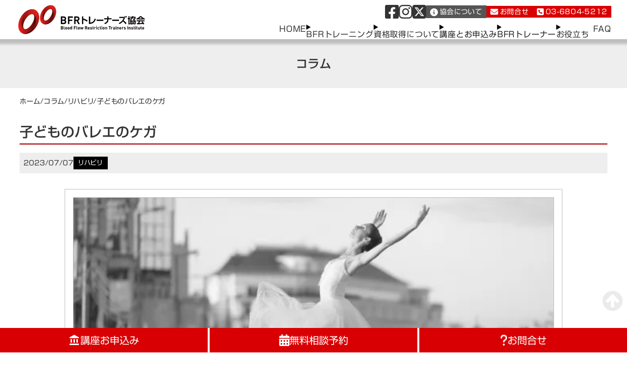

--- FILE ---
content_type: text/html
request_url: https://www.bfr-trainers.jp/column/142
body_size: 31050
content:
<!DOCTYPE html>
<html lang="ja">
<head>

<meta charset="UTF-8">
<meta name="viewport" content="width=device-width, initial-scale=1.0">
<title>子どものバレエのケガ | コラム | BFRトレーナーズ協会</title>
<meta name="description" content="子どものバレエのケガ クラシックバレエの整形外科的な問題としては、バレエのゲガには「バレエ外傷」と「バレエ障害」の発生があることです。 ">
<link rel="icon" type="image/png" href="https://storage.googleapis.com/production-os-assets/assets/09af478b-6f12-43ee-80a8-c43f37ca4ee4">
<link rel="canonical" href="https://www.bfr-trainers.jp/column/142">
<link rel="apple-touch-icon" type="image/png" href="https://storage.googleapis.com/production-os-assets/assets/09af478b-6f12-43ee-80a8-c43f37ca4ee4">
<meta name="robots" content="all">
<meta property="og:site_name" content="BFRトレーナーズ協会">
<meta property="og:title" content="子どものバレエのケガ | コラム | BFRトレーナーズ協会">
<meta property="og:image" content="https://storage.googleapis.com/studio-cms-assets/projects/AXq19Z56q7/s-1200x630_v-fms_webp_4d801f80-9197-4104-880c-0bd05111b022.jpg">
<meta property="og:description" content="子どものバレエのケガ クラシックバレエの整形外科的な問題としては、バレエのゲガには「バレエ外傷」と「バレエ障害」の発生があることです。 ">
<meta property="og:type" content="website">
<meta property="twitter:card" content="summary_large_image">
<meta property="twitter:image" content="https://storage.googleapis.com/studio-cms-assets/projects/AXq19Z56q7/s-1200x630_v-fms_webp_4d801f80-9197-4104-880c-0bd05111b022.jpg">
<meta name="apple-mobile-web-app-title" content="子どものバレエのケガ | コラム | BFRトレーナーズ協会">
<meta name="format-detection" content="telephone=no,email=no,address=no">
<meta name="chrome" content="nointentdetection">
<meta property="og:url" content="https://www.bfr-trainers.jp/column/142">
<meta name="google-site-verification" content="PZxdyojrTTYp9KPVvIRC9fEB60OP1O1rH6lykIl1LWI" />
<script type="application/ld+json">{
  "@context": "http://schema.org",
  "@type": "Article",
  "headline": "子どものバレエのケガ",
  "author": {
    "@type": "Person",
    "name": "里見 悦郎",
    "url": "https://www.bfr-trainers.jp/trainer/profile/14110006"
  },
  "datePublished": "2023-07-07",
  "image": "https://storage.googleapis.com/studio-cms-assets/projects/AXq19Z56q7/s-1200x630_v-fms_webp_4d801f80-9197-4104-880c-0bd05111b022.jpg",
  "articleSection": ["子どものバレエ傷害の特徴","子どもの傷害の問題点"],
  "articleBody": "クラシックバレエの整形外科的な問題としては、バレエのゲガには「バレエ外傷」と「バレエ障害」の発生があることです。例えば、大きなジャンプをして着地したダンサーが、バランスを崩して、パートナーの女性と衝突して、相手のバレリーナを傷つけてしまった場合のように外から大きな力が加わる骨折、脱臼、筋肉や靭帯の断裂が生じるバレエ外傷と、ジャンプで足先を打ちつける動作を何度も練習し、床に繰り返し着地するように、繰り返し骨や筋肉、靭帯、関節軟骨などに外力が加わって生じるバレエ障害があります。この２つを合わせて「バレエ傷害」と言います。この傷害が起こる背景には、外から大きな力が加わる以外に生まれつき傷害が起き易い骨や筋肉であると言う遺伝的な理由が関係している場合があります。また、とっさの時に傷害を避ける敏捷さやバランス感覚を持ち合わせていないと言った神経が関与する場合、筋・骨格が左右バランス良く発達していること、あるいは柔軟性の有る無しが係わる場合もあります。このように先天的な様々な条件が係わって発生する特徴が、子どものバレエの怪我です子どものバレエ傷害の特徴子どものバレエによる傷害は、発育期にある子どもたちに集中して起こるといった特徴があります。成長期においては、成長のもとになる外力に対して、弱い部分（骨端線と言う）が存在するために、この時期に特有の傷害を来たします。いわゆる使いすぎ症候群（オーバーレッスン、連日深夜までの稽古）、誤った訓練、不適切な施設（床、室温）や道具（リノリュウム、バーの高さ）や足に合わない小さいバレエシューズ、トゥシューズを使用することから障害が発生するのです。　日本のバレエのレッスンで、注意をしないとならないことは、特に、床などの施設がバレエ専用のスタジオではない施設で、バレエが教えられているケースが多いことです。例えば、体育館を利用してバレエ教室が開かれている時、その床はスポーツの専用の床になります。このスポーツも種目によって床の特性が変わります。バスケットボールは早く走れて、さらに、ボールをドリブルでコントロールし、左右の相手選手の間を縫って走るため、床は滑ることのない、ブレーキの効きやすい方向転換し易い床となります。一方、バレーボールは、スライディングレシーブなど身体を床に滑らせるために、床はとても滑り易く張られています。このため同じ体育館の床でも、それを利用してバレエレッスンを繰り返している場合、すべりの悪い床では、足首、膝、股関節の障害が発生するなど、それ特有の傷害が発生してきます。一方、良くすべる床では、滑って転倒したり、ジャンプで転倒するなどの傷害が発生します。さらに、滑って転倒した経験のある子どもは力いっぱいジャンプをすることが怖くなり、大きなジャンプが苦手な踊り手となることがあります。また、室温が高いスタジオでは、発汗が多くなり、タイツが濡れ、バレエシューズ、トゥシューズの裏が滑りやすく、転倒の危険性が高まります。5番ポジションにしても、足裏が滑ってしまい、ポジションを保ち、堪えることができず、無理な力を足腰に入れ、バレエ姿勢を保つため、常に、足腰に力が篭り、それゆえに、関節に無駄な力が係り、姿勢をリラックスできなくなります。このため、すばやい踊りや大きく動くことが苦手な生徒が生まれることがあります。子どもの傷害の問題点このように施設が原因で、関節軟骨や骨端線に損傷を起こすことが子どものバレエ傷害には非常に多いのです。特に、この関節軟骨と骨端にいったん障害が起きてしまうと後遺症を残し易い性質があるために、子どもたちの怪我には、注意をしないとなりません。子どものバレエ傷害を未然に防ぐには、子どもたちのちょっとした訴え（特に、痛みの訴え）を見逃さず、バレエの稽古を続けることです。子ども、親、バレエ教師の連携によって子どもたちの怪我を未然に防ぐ努力が必要なのです。BFRリハビリは靭帯、腱などの軟組織の治癒にも高い効果があり、中学生・高校生のバレエ傷害の治療にも大いに期待されています。「里見悦郎のバレエ障害講座：ＢＦＲトレーニングを用いたバレエ障害治療」より",
  "url": "https://www.bfr-trainers.jp/column/142",
  "publisher": {
    "@type": "Organization",
    "name": "BFRトレーナーズ協会"
  }
}</script>
<meta name="date" content="2026-02-03T01:42:16+00:00">
<meta name="generator" content="Studio.Design.HRC">
<link rel="preconnect" href="https://storage.googleapis.com" crossorigin />
<style>
/* material icons */
/* Reference: https://developers.google.com/fonts/docs/material_icons#setup_method_2_self_hosting */
@font-face {
font-family: 'Material Icons';
font-style: normal;
font-weight: 400;
src: url('https://storage.googleapis.com/production-os-assets/assets/material-icons/1629704621943/MaterialIcons-Regular.eot'); /* For IE6-8 */
src: local('Material Icons'), local('MaterialIcons-Regular'),
url('https://storage.googleapis.com/production-os-assets/assets/material-icons/1629704621943/MaterialIcons-Regular.woff2')
  format('woff2');
}
.material-icons {
display: flex;
font-family: Material Icons;
font-size: 24px;
font-style: normal;
font-weight: 400;
letter-spacing: normal;
line-height: 1;
text-transform: none;
white-space: nowrap;
word-wrap: normal;
direction: ltr;
text-rendering: optimizeLegibility;
-webkit-font-smoothing: antialiased
}
</style>
<style>
/*! * Font Awesome Free 6.4.2 by @fontawesome - https://fontawesome.com * License - https://fontawesome.com/license/free (Icons: CC BY 4.0, Fonts: SIL OFL 1.1, Code: MIT License) * Copyright 2023 Fonticons, Inc. */ 
.fa-solid, .fa-brands{-moz-osx-font-smoothing:grayscale;-webkit-font-smoothing:antialiased;display:inline-block;font-style:normal;font-variant:normal;line-height:1;text-rendering:auto}
@font-face{font-family:'Font Awesome 6 Free';font-style:normal;font-weight:900;font-display:swap;src:url(https://storage.googleapis.com/production-os-assets/assets/fontawesome/1629704621943/6.4.2/webfonts/fa-solid-900.woff2) format('woff2')}
@font-face{font-family:'Font Awesome 6 Brands';font-style:normal;font-weight:400;font-display:swap;src:url(https://storage.googleapis.com/production-os-assets/assets/fontawesome/1629704621943/6.4.2/webfonts/fa-brands-400.woff2) format('woff2')}
.fa-solid{font-family:'Font Awesome 6 Free'; font-weight:900}
.fa-brands{font-family:'Font Awesome 6 Brands'; font-weight:400}
:root,:host{--fa-style-family-classic:'Font Awesome 6 Free';--fa-font-solid:normal 900 1em/1 'Font Awesome 6 Free';--fa-style-family-brands:'Font Awesome 6 Brands';--fa-font-brands:normal 400 1em/1 'Font Awesome 6 Brands'}
</style>
<style>.fa-caret-right:before { content: "\f0da"; } .fa-calendar-days:before { content: "\f073"; } .fa-question:before { content: "\3f"; } .fa-xmark:before { content: "\f00d"; } .fa-circle-info:before { content: "\f05a"; } .fa-envelope:before { content: "\f0e0"; } .fa-square-phone:before { content: "\f098"; } .fa-square-facebook:before { content: "\f082"; } .fa-instagram:before { content: "\f16d"; } .fa-x-twitter:before { content: "\e61b"; } .fa-square-x-twitter:before { content: "\e61a"; }</style>
<link rel="stylesheet" media="print" onload="this.media='all'" href="https://storage.googleapis.com/production-os-assets/assets/fontawesome/1629704621943/4.7.0/font-awesome.min.css">
<script src="https://typesquare.com/3/tsst/script/ja/typesquare.js?5ad00062415c46a09fd67fd7ac1e024a&fadein=-1" async onload="window.Ts.loadFont()" ></script>
<style> :root { --s-font-699edcd7:'新ゴ R JIS2004';--s-font-06ae6dac:'新ゴ M JIS2004';--s-font-c4bc2cb7:'新ゴ B JIS2004'; } </style>

<style>
html {
  height: 100%;
  padding: 0;
  margin: 0;
  scroll-behavior: smooth;
}

@media (prefers-reduced-motion: reduce) {
  html {
    scroll-behavior: auto;
  }
}

body {
  display: block;
  min-height: 100vh;
  background: #fff;
  font-family: sans-serif;
  transition: background 0.5s cubic-bezier(0.4, 0.4, 0, 1);
  padding: 0;
  margin: 0;
}

a {
  background: transparent;
  color: rgb(51, 51, 51);
  font-size: 100%;
  margin: 0;
  padding: 0;
  vertical-align: baseline;
  border: none;
  text-decoration: none;
}

button {
  background: transparent;
  font-size: 100%;
  margin: 0;
  padding: 0;
  vertical-align: baseline;
  border: none;
}

button,
  summary {
  pointer-events: all;
  cursor: pointer;
  user-select: none;
}

hr {
  border: 0;
  border-top: 1px solid #ccc;
  display: block;
  height: 1px;
  margin: 1em 0;
  padding: 0;
}

/* --- Common Base Styles --- */
.img,
.box,
.text,
.frame,
.section,
.section-inner,
.input,
.toggle,
.icon,
.video-container {
  border: 0;
  box-sizing: border-box;
  max-width: 100%;
  z-index: 0;
  position: relative;
  margin: 0;
  padding: 0;
  flex: none;
  min-width: 0;
}

.img,
.box,
.text,
.frame,
.section,
.section-inner,
.toggle,
.icon,
.video-container {
  transition: all 0.3s cubic-bezier(0.4, 0.4, 0, 1);
  transition-property: all;
  list-style: none;
  margin: 0;
  padding: 0;
  text-decoration: none;
  align-content: center;
}

.input,
.richText * {
  transition: all 0.3s cubic-bezier(0.4, 0.4, 0, 1);
  transition-property: all;
  list-style: none;
  margin: 0;
  padding: 0;
  text-decoration: none;
  align-content: normal;
  z-index: 0;
}

/* Restore text decoration for semantic HTML elements */
.richText s,
.richText del,
.richText u {
  text-decoration: revert;
}

.box,
.frame,
.section,
.video-container {
  display: flex;
  flex-direction: column;
  align-items: center;
}

.img,
.text,
.icon {
  align-items: center;
  display: flex;
  flex-direction: row;
  justify-content: center;
  overflow-wrap: anywhere;
  word-break: break-word;
  z-index: 0;
}

.box::-webkit-scrollbar {
  display: none;
}

/* --- Rich Text --- */
.richText {
  display: block;
  flex: none;
  word-break: break-word;
  -webkit-font-smoothing: antialiased;
  box-sizing: border-box;
  line-height: 1;

* {
    border: 0;
    list-style: none;
    margin: 0;
    padding: 0;
    text-decoration: none;
    -webkit-font-smoothing: antialiased;
    -webkit-backface-visibility: hidden;
    box-sizing: border-box;
    word-spacing: 1px;

    backface-visibility: visible;
    color: inherit;
    font-family: inherit;
    font-size: inherit;
    font-style: inherit;
    font-weight: inherit;
    letter-spacing: inherit;
    line-height: inherit;
    text-align: inherit;
  }
  h1 {
    font-size: 3em;
    font-weight: 700;
    margin: 20px 0;
  }

  h2,
    h3 {
    font-weight: 700;
    margin: 10px 0;
  }
  h2 {
    font-size: 2em;
  }
  h3 {
    font-size: 1em;
  }
  h4,
    h5,
    h6 {
    display: block;
    font-size: 1em;
    margin: 10px 0;
  }
  h4,
    h5 {
    font-weight: 600;
  }
  h6 {
    font-weight: 500;
  }
> p {
    margin: 10px 0;
    min-height: 1em;
  }

  hr {
    border-top: 1px solid #ccc;
    margin: 10px 0;
  }

  em {
    font-style: italic;
  }

> blockquote {
    border-left: 3px solid rgba(0, 0, 0, 0.15);
    font-style: italic;
    margin: 10px 0;
    padding: 10px 15px;
  }

  strong {
    color: inherit;
    display: inline;
    font-family: inherit;
    font-weight: 900;
  }
  /* Table of Contents */
> [data-type="table_of_contents"] {
    list-style: none;
    padding: 24px 24px 8px;
    margin: 0;
    border-radius: 2px;
    font-size: 16px;
    background-color: #f5f5f5;
    text-decoration: underline;
    color: #616161;

  .toc_list {
      margin: 0;
      padding: 0;
    }

  .toc_item {
      font-size: inherit;
      font-weight: inherit;
      color: currentColor;
      list-style: none;
      margin: 0 0 16px 0;

      /* Default padding */
      padding-left: 2rem;

    &.toc_item--1 {
        margin: 0 0 16px 0;
        /* Level 1 items might not need extra padding beyond the default */
        padding-left: 0; /* Reset or adjust as needed */
      }
    &.toc_item--2 {
        margin: 0 0 16px 0;
        padding-left: 2rem; /* Already default, explicit for clarity */
      }
    &.toc_item--3 {
        margin: 0 0 16px 0;
        padding-left: 4rem;
      }

    > a {
        font-size: inherit;
        font-weight: inherit;
        color: currentColor;
        border: none;
        text-decoration: none;
      }
    }
  }

> [data-type="table"] {
    overflow-x: auto;
    p {
      white-space: pre-line;
      word-break: break-all;
    }
  }
  table {
    table-layout: auto;
    border-collapse: collapse;
    border-spacing: unset;
    margin: 10px 0 10px 0;
    font-size: 14px;
    border: 1px solid #f2f2f2;
    color: #1a1a1a;
    line-height: 1.4;
  }
  th {
    background: rgba(245, 245, 245, 0.5);
  }
  th,
    td {
    min-width: 100px;
    max-width: 240px;
    border: 1px solid #f2f2f2;
    padding: 12px;

    p {
      margin: 0;
    }
  }

> code {
    background: #eee;
    border: 1px solid rgba(0, 0, 0, 0.1);
    border-radius: 6px;
    display: inline;
    margin: 2px;
    padding: 0 5px;
  }
  ol {
    margin: 0 0 0 20px;
    padding: 0;
    list-style: none;
    li {
      list-style: decimal;
      margin: 10px 0;
    }
  }

  ul {
    margin: 0 0 0 20px;
    padding: 0;
    list-style: none;
    li {
      list-style: disc;
      margin: 10px 0;
    }
  }
  li > p {
    margin: 0;
  }
  pre {
    margin: 20px 0 20px 0;
    padding: 25px 35px 25px 35px;
    background: #eeeeee;
    border-radius: 6px;
    white-space: pre-wrap;
    font-family: Menlo, Monaco, "Courier New", monospace;

    code {
      padding: 0;
      border: none;
    }
  }
  /* Images & Videos */
  img,
    video {
    height: auto;
    max-width: 100%;
    vertical-align: bottom;
  }

  /* Links */
  a {
    color: #007cff;
    display: inline;
    text-decoration: underline;
  }

  /* Embedded Code */
  [data-type="embed_code"] {
  .height-adjuster {
      max-width: 1280px;
      position: relative;

    .wrapper {
        position: relative;

        iframe {
          position: absolute;
          top: 0;
          left: 0;
          width: 100%;
          height: 100%;
        }
      }
    }
  }
}

/* --- Section --- */
.section {
  width: 100%;
}

/* section-inner のスタイル
 * position: static は studio-preview との表示互換性のために維持している。
 * 元々は考慮漏れで設定されたものだが、既に使用されているため互換性維持のために必要。
 * .box クラスも同時に付与されるため、display: flex 等の基本レイアウトは継承される。
 */
.section-inner {
  position: static;
}

/* --- Dialog --- */
dialog {
  border: none;
  background-color: transparent;
  padding: 0;
  margin: 0;
  width: 100%;
  height: 100%;
  position: fixed;
  max-width: none;
  max-height: none;
  box-sizing: border-box;

&[open] {
    display: flex;
  }

&::backdrop {
    background: transparent;
  }
}

.modal-container {
  position: relative;
  width: 100%;
  height: 100%;
  display: flex;
  flex-direction: column;
  align-items: center;
  justify-content: center;
  pointer-events: none;  /* backdropクリックをdialogに透過 */
}

.modal-container > * {
  pointer-events: auto;  /* コンテンツ内のクリックを有効化 */
}

/* --- Modal Transition --- */
/* 開いた直後の初期状態: dialogとmodal-containerをopacity 0に */
dialog[open][data-modal-transition-base] {
  opacity: 0;
}

dialog[open][data-modal-transition-base] > .modal-container {
  opacity: 0;
  /* transformはdata-modal-transition-baseのJSON値を使用するためJSで設定 */
}

/* 準備完了: トランジションでopacity 1, transform noneへ */
dialog[open][data-modal-transition-base].modal-ready {
  opacity: 1;
  transition: opacity 400ms cubic-bezier(.4,.4,0,1);
}

dialog[open][data-modal-transition-base].modal-ready > .modal-container {
  opacity: 1;
  transform: none;
  transition: opacity 400ms cubic-bezier(.4,.4,0,1), transform 400ms cubic-bezier(.4,.4,0,1);
}

/* 閉じるアニメーション */
dialog[data-modal-transition-base].modal-closing {
  opacity: 0;
  transition: opacity 400ms cubic-bezier(.4,.4,0,1);
}

dialog[data-modal-transition-base].modal-closing > .modal-container {
  opacity: 0;
  transition: opacity 400ms cubic-bezier(.4,.4,0,1), transform 400ms cubic-bezier(.4,.4,0,1);
}

/* アクセシビリティ: モーション軽減 */
@media (prefers-reduced-motion: reduce) {
  dialog[open][data-modal-transition-base],
  dialog[open][data-modal-transition-base].modal-ready,
  dialog[data-modal-transition-base].modal-closing {
    transition: none;
    opacity: 1;
  }

  dialog[open][data-modal-transition-base] > .modal-container,
  dialog[open][data-modal-transition-base].modal-ready > .modal-container,
  dialog[data-modal-transition-base].modal-closing > .modal-container {
    transition: none;
    opacity: 1;
    transform: none !important;
  }
}

/* --- Image Background Element --- */
/* .image__bg-container 単体構造で::before疑似要素を使用 */
.image__bg-container {
  container-type: size;  /* 幅と高さを監視（aspect-ratioクエリに必要） */
  container-name: image-container;
  display: block;
  position: absolute;
  top: 0;
  left: 0;
  width: 100%;
  height: 100%;
  pointer-events: none;
  z-index: -2;
  border-radius: inherit;
}

.image__bg-container::before {
  content: '';
  display: block;
  position: absolute;
  top: 0;
  left: 0;
  width: 100%;
  height: 100%;
  background-image: var(--img-current);
  background-position: 50%;
  background-size: cover;
  border-radius: inherit;
  transition: inherit;
}

/* DPR 1x: 背景画像用 - 閾値（600px/1000px/1801px） */
@media (max-resolution: 1.99dppx) {
  /* --- horizontal (横長/正方形) - DPR 1x --- */
  /* デフォルト: < 600px → small */
  .image--horizontal .image__bg-container::before {
    --img-current: var(--img-small);
  }

  /* aspect-ratio < 1 補正: small → middle (600px未満) */
  @container (aspect-ratio < 1) and (max-width: 599px) {
    .image--horizontal .image__bg-container::before {
      --img-current: var(--img-middle);
    }
  }

  /* aspect-ratio < 0.5 補正: small → regular (600px未満、2段階アップ) */
  @container (aspect-ratio < 0.5) and (max-width: 599px) {
    .image--horizontal .image__bg-container::before {
      --img-current: var(--img-regular);
    }
  }

  /* 600px以上 + aspect-ratio >= 1 → middle */
  @container (min-width: 600px) and (aspect-ratio >= 1) {
    .image--horizontal .image__bg-container::before {
      --img-current: var(--img-middle);
    }
  }

  /* 600px以上 + aspect-ratio < 1 補正: middle → regular */
  @container (min-width: 600px) and (max-width: 999px) and (aspect-ratio < 1) {
    .image--horizontal .image__bg-container::before {
      --img-current: var(--img-regular);
    }
  }

  /* 600px以上 + aspect-ratio < 0.5 補正: middle → origin (2段階アップ) */
  @container (aspect-ratio < 0.5) and (min-width: 600px) and (max-width: 999px) {
    .image--horizontal .image__bg-container::before {
      --img-current: var(--img-origin);
    }
  }

  /* 1000px以上 + aspect-ratio >= 1 → regular */
  @container (min-width: 1000px) and (aspect-ratio >= 1) {
    .image--horizontal .image__bg-container::before {
      --img-current: var(--img-regular);
    }
  }

  /* 1000px以上 + aspect-ratio < 1 補正: regular → origin */
  @container (min-width: 1000px) and (max-width: 1800px) and (aspect-ratio < 1) {
    .image--horizontal .image__bg-container::before {
      --img-current: var(--img-origin);
    }
  }

  /* 1000px以上 + aspect-ratio < 0.5: origin で上限キャップ（aspect-ratio < 1 と同じ結果） */

  /* 1801px以上 → origin */
  @container (min-width: 1801px) {
    .image--horizontal .image__bg-container::before {
      --img-current: var(--img-origin);
    }
  }

  /* --- vertical (縦長) - DPR 1x --- */
  /* デフォルト: < 600px → small */
  .image--vertical .image__bg-container::before {
    --img-current: var(--img-small);
  }

  /* 600-999px → middle */
  @container (min-width: 600px) and (max-width: 999px) {
    .image--vertical .image__bg-container::before {
      --img-current: var(--img-middle);
    }
  }

  /* 1000-1800px → regular */
  @container (min-width: 1000px) and (max-width: 1800px) {
    .image--vertical .image__bg-container::before {
      --img-current: var(--img-regular);
    }
  }

  /* 1801px以上 → origin */
  @container (min-width: 1801px) {
    .image--vertical .image__bg-container::before {
      --img-current: var(--img-origin);
    }
  }
}

/* --- Shift Classes for Background Images --- */
/* 注意: shift classesはDPR非依存で、常にDPR 1x相当の閾値（600px/1000px）を使用 */
/* shift-1: 1段階上のバリエーション */
.image--shift-1 .image__bg-container::before {
  --img-current: var(--img-middle);
}

@container (min-width: 600px) {
  .image--shift-1 .image__bg-container::before {
    --img-current: var(--img-regular);
  }
}

@container (min-width: 1000px) {
  .image--shift-1 .image__bg-container::before {
    --img-current: var(--img-origin);
  }
}

/* shift-2: 2段階上のバリエーション */
.image--shift-2 .image__bg-container::before {
  --img-current: var(--img-regular);
}

@container (min-width: 600px) {
  .image--shift-2 .image__bg-container::before {
    --img-current: var(--img-origin);
  }
}

/* DPR 2x: 背景画像用 - 閾値（300px/500px/900px） */
@media (min-resolution: 2dppx) {
  /* --- horizontal (横長/正方形) - DPR 2x --- */
  /* デフォルト: < 300px → small */
  .image--horizontal .image__bg-container::before {
    --img-current: var(--img-small);
  }

  /* aspect-ratio < 1 補正: small → middle (300px未満) */
  @container (aspect-ratio < 1) and (max-width: 299px) {
    .image--horizontal .image__bg-container::before {
      --img-current: var(--img-middle);
    }
  }

  /* aspect-ratio < 0.5 補正: small → regular (300px未満、2段階アップ) */
  @container (aspect-ratio < 0.5) and (max-width: 299px) {
    .image--horizontal .image__bg-container::before {
      --img-current: var(--img-regular);
    }
  }

  /* 300px以上 + aspect-ratio >= 1 → middle */
  @container (min-width: 300px) and (aspect-ratio >= 1) {
    .image--horizontal .image__bg-container::before {
      --img-current: var(--img-middle);
    }
  }

  /* 300px以上 + aspect-ratio < 1 補正: middle → regular */
  @container (min-width: 300px) and (max-width: 499px) and (aspect-ratio < 1) {
    .image--horizontal .image__bg-container::before {
      --img-current: var(--img-regular);
    }
  }

  /* 300px以上 + aspect-ratio < 0.5 補正: middle → origin (2段階アップ) */
  @container (aspect-ratio < 0.5) and (min-width: 300px) and (max-width: 499px) {
    .image--horizontal .image__bg-container::before {
      --img-current: var(--img-origin);
    }
  }

  /* 500px以上 + aspect-ratio >= 1 → regular */
  @container (min-width: 500px) and (aspect-ratio >= 1) {
    .image--horizontal .image__bg-container::before {
      --img-current: var(--img-regular);
    }
  }

  /* 500px以上 + aspect-ratio < 1 補正: regular → origin */
  @container (min-width: 500px) and (max-width: 900px) and (aspect-ratio < 1) {
    .image--horizontal .image__bg-container::before {
      --img-current: var(--img-origin);
    }
  }

  /* 500px以上 + aspect-ratio < 0.5: origin で上限キャップ（aspect-ratio < 1 と同じ結果） */

  /* 901px以上 → origin */
  @container (min-width: 901px) {
    .image--horizontal .image__bg-container::before {
      --img-current: var(--img-origin);
    }
  }

  /* --- vertical (縦長) - DPR 2x --- */
  /* デフォルト: ≤ 300px → small */
  .image--vertical .image__bg-container::before {
    --img-current: var(--img-small);
  }

  /* 301px以上 → middle */
  @container (min-width: 301px) {
    .image--vertical .image__bg-container::before {
      --img-current: var(--img-middle);
    }
  }

  /* 601px以上 → regular */
  @container (min-width: 601px) {
    .image--vertical .image__bg-container::before {
      --img-current: var(--img-regular);
    }
  }

  /* 901px以上 → origin */
  @container (min-width: 901px) {
    .image--vertical .image__bg-container::before {
      --img-current: var(--img-origin);
    }
  }
}

/* --- Text Specific --- */
.text {
  /* Note: Base styles are defined above in common group */
  /* Specific styles for .text */
  -webkit-font-smoothing: antialiased;
  position: relative; /* Already defined in base, maybe redundant */
  line-height: 1;
  word-spacing: 1px;
  /* margin: 0; is already defined in base */
}

/* --- Frame --- */
.frame {
  display: block;
  overflow: hidden;
  /* Note: Base styles are defined above in common group */
}
/* biome-ignore lint/style/noDescendingSpecificity: 異なるコンテキストでのiframeスタイル */
.frame > iframe {
  border: none;
  width: 100%;
}

/* --- Studio Specific --- */

/* --- Toggle --- */
.toggle {
  display: flex;
  /* Note: Base styles are defined above in common group */
> summary {
    width: 100%;
  &::marker,
  &::-webkit-details-marker {
      display: none;
    }
  }
.toggle-content {
    /* Assuming .toggle-content is a child of .toggle */
    overflow: hidden;
  }

&::details-content {
    display: contents;
  }
}

/* --- Input File --- */
.file {
  box-sizing: border-box;
  display: flex;
  align-items: center;
  flex-direction: row;
  word-break: break-word;
  overflow-wrap: anywhere;
  cursor: pointer;
  outline: 2px solid transparent;
  outline-offset: -1px;
  position: relative;
}

.file:focus-within {
  outline-color: rgba(56, 110, 220, 0.5);
}

.file > input[type='file'] {
  opacity: 0;
  position: absolute;
  pointer-events: none;
  inset: 0;
  width: 100%;
  height: 100%;
}

.toggle[data-toggle-closing] [data-show-toggle="open"],
.toggle[open]:not([data-toggle-closing]) [data-show-toggle="close"],
.toggle:not([open]):not([data-toggle-closing]) [data-show-toggle="open"] {
  display: none;
}

/* --- Video Container --- */
/* Video inside video-container - disable text selection */
.video-container {
  user-select: none;
}

/* Video label toggle based on container state */
.video-container[data-video-state="paused"] [data-video-label="pause"],
.video-container[data-video-state="playing"] [data-video-label="play"] {
  display: none;
}

.video-container[data-video-state="paused"] [data-video-label="play"],
.video-container[data-video-state="playing"] [data-video-label="pause"] {
  display: inline;
}

/* --- Carousel Slot Controls --- */
/* is-playing属性に基づくslot表示制御 */
.sd-carousel:not([is-playing]) [slot="pause"],
.sd-carousel[is-playing] [slot="play"] {
  display: none !important;
}

/** root-element */
.sd-1 {
  min-height: 100vh;
  overflow: clip;
}

/* --- CSS Custom Properties for Gradient Animation --- */
@property --g-angle {
  syntax: "<angle>";
  inherits: false;
  initial-value: 180deg;
}
@property --g-color-0 {
  syntax: "<color>";
  inherits: false;
  initial-value: transparent;
}
@property --g-position-0 {
  syntax: "<percentage>";
  inherits: false;
  initial-value: 0.01%;
}
@property --g-color-1 {
  syntax: "<color>";
  inherits: false;
  initial-value: transparent;
}
@property --g-position-1 {
  syntax: "<percentage>";
  inherits: false;
  initial-value: 100%;
}
@property --g-color-2 {
  syntax: "<color>";
  inherits: false;
  initial-value: transparent;
}
@property --g-position-2 {
  syntax: "<percentage>";
  inherits: false;
  initial-value: 100%;
}
@property --g-color-3 {
  syntax: "<color>";
  inherits: false;
  initial-value: transparent;
}
@property --g-position-3 {
  syntax: "<percentage>";
  inherits: false;
  initial-value: 100%;
}
@property --g-color-4 {
  syntax: "<color>";
  inherits: false;
  initial-value: transparent;
}
@property --g-position-4 {
  syntax: "<percentage>";
  inherits: false;
  initial-value: 100%;
}
@property --g-color-5 {
  syntax: "<color>";
  inherits: false;
  initial-value: transparent;
}
@property --g-position-5 {
  syntax: "<percentage>";
  inherits: false;
  initial-value: 100%;
}
@property --g-color-6 {
  syntax: "<color>";
  inherits: false;
  initial-value: transparent;
}
@property --g-position-6 {
  syntax: "<percentage>";
  inherits: false;
  initial-value: 100%;
}
@property --g-color-7 {
  syntax: "<color>";
  inherits: false;
  initial-value: transparent;
}
@property --g-position-7 {
  syntax: "<percentage>";
  inherits: false;
  initial-value: 100%;
}
@property --g-color-8 {
  syntax: "<color>";
  inherits: false;
  initial-value: transparent;
}
@property --g-position-8 {
  syntax: "<percentage>";
  inherits: false;
  initial-value: 100%;
}
@property --g-color-9 {
  syntax: "<color>";
  inherits: false;
  initial-value: transparent;
}
@property --g-position-9 {
  syntax: "<percentage>";
  inherits: false;
  initial-value: 100%;
}
@property --g-color-10 {
  syntax: "<color>";
  inherits: false;
  initial-value: transparent;
}
@property --g-position-10 {
  syntax: "<percentage>";
  inherits: false;
  initial-value: 100%;
}
@property --g-color-11 {
  syntax: "<color>";
  inherits: false;
  initial-value: transparent;
}
@property --g-position-11 {
  syntax: "<percentage>";
  inherits: false;
  initial-value: 100%;
}
/* --- Container Query Responsive Images --- */
/* 構造: div.sd-img > div.sd-img__inner > (img.sd-img__sizer + figure.sd-img__figure) */
.sd-img {
  box-sizing: border-box;
  position: relative;
  display: flex;
  align-items: flex-start;
  overflow: hidden;
  min-width: 0;
}

.sd-img__inner {
  position: relative;
  width: 100%;
  height: 100%;
}

.sd-img__sizer {
  display: block;
  /* デフォルトは固有サイズ（SVG viewBox）を使用 */
  /* width/heightはブレークポイントごとにオーバーライドで制御 */
  max-width: 100%;
  max-height: 100%;
}

.sd-img__figure {
  position: absolute;
  top: 0;
  left: 0;
  width: 100%;
  height: 100%;
  margin: 0;
  container-type: size;
}

.sd-img__actual {
  position: absolute;
  inset: 0;
  width: 100%;
  height: 100%;
}

.sd-img__actual--small,
.sd-img__actual--middle,
.sd-img__actual--regular,
.sd-img__actual--origin {
  display: none;
}

/* DPR 1x: sd-img要素用 - 閾値（600px/1000px/1801px） */
@media (max-resolution: 1.99dppx) {
  /* --- horizontal (DPR 1x) --- */
  /* < 600px: small, 600-999px: middle, 1000-1800px: regular, >= 1801px: origin */
  .sd-img-horizontal .sd-img__actual--small {
    display: block;
  }

  @container (min-width: 600px) and (aspect-ratio >= 1) {
    .sd-img-horizontal .sd-img__actual--small {
      display: none;
    }
    .sd-img-horizontal .sd-img__actual--middle {
      display: block;
    }
  }

  @container (min-width: 1000px) and (aspect-ratio >= 1) {
    .sd-img-horizontal .sd-img__actual--middle {
      display: none;
    }
    .sd-img-horizontal .sd-img__actual--regular {
      display: block;
    }
  }

  @container (min-width: 1801px) {
    .sd-img-horizontal .sd-img__actual--regular {
      display: none;
    }
    .sd-img-horizontal .sd-img__actual--origin {
      display: block;
    }
  }

  /* --- vertical (DPR 1x) --- */
  /* < 600px: small, 600-999px: middle, 1000-1800px: regular, >= 1801px: origin */
  .sd-img-vertical .sd-img__actual--small {
    display: block;
  }

  @container (min-width: 600px) {
    .sd-img-vertical .sd-img__actual--small {
      display: none;
    }
    .sd-img-vertical .sd-img__actual--middle {
      display: block;
    }
  }

  @container (min-width: 1000px) {
    .sd-img-vertical .sd-img__actual--middle {
      display: none;
    }
    .sd-img-vertical .sd-img__actual--regular {
      display: block;
    }
  }

  @container (min-width: 1801px) {
    .sd-img-vertical .sd-img__actual--regular {
      display: none;
    }
    .sd-img-vertical .sd-img__actual--origin {
      display: block;
    }
  }

  /* --- Shift Classes (DPR 1x) --- */
  /* shift-1: 1段階上のバリエーション（regularが最大） */
  .sd-img--shift-1 .sd-img__actual--small {
    display: none;
  }
  .sd-img--shift-1 .sd-img__actual--middle {
    display: block;
  }

  @container (min-width: 600px) {
    .sd-img--shift-1 .sd-img__actual--middle {
      display: none;
    }
    .sd-img--shift-1 .sd-img__actual--regular {
      display: block;
    }
  }

  /* shift-2: 2段階上のバリエーション（regularが最大） */
  .sd-img--shift-2 .sd-img__actual--small {
    display: none;
  }
  .sd-img--shift-2 .sd-img__actual--regular {
    display: block;
  }

  /* --- Aspect Ratio Based Variation Selection for sd-img --- */
  /* 横長画像(horizontal) + 縦長コンテナ → より大きいバリエーション */
  @container (aspect-ratio < 1) and (max-width: 599px) {
    .sd-img-horizontal .sd-img__actual--small {
      display: none;
    }
    .sd-img-horizontal .sd-img__actual--middle {
      display: block;
    }
  }

  @container (aspect-ratio < 0.5) {
    .sd-img-horizontal .sd-img__actual--middle {
      display: none;
    }
    .sd-img-horizontal .sd-img__actual--regular {
      display: block;
    }
  }

}

/* DPR 2x: sd-img要素用 - 閾値（300px/500px/901px） */
@media (min-resolution: 2dppx) {
  /* horizontal: < 300px: small, 300-499px: middle, 500-900px: regular, >= 901px: origin */
  .sd-img-horizontal .sd-img__actual--small {
    display: block;
  }

  @container (min-width: 300px) and (aspect-ratio >= 1) {
    .sd-img-horizontal .sd-img__actual--small {
      display: none;
    }
    .sd-img-horizontal .sd-img__actual--middle {
      display: block;
    }
  }

  @container (min-width: 500px) and (aspect-ratio >= 1) {
    .sd-img-horizontal .sd-img__actual--middle {
      display: none;
    }
    .sd-img-horizontal .sd-img__actual--regular {
      display: block;
    }
  }

  @container (min-width: 901px) {
    .sd-img-horizontal .sd-img__actual--regular {
      display: none;
    }
    .sd-img-horizontal .sd-img__actual--origin {
      display: block;
    }
  }

  /* vertical: ≤ 300px: small, 301-600px: middle, 601-900px: regular, >= 901px: origin */
  .sd-img-vertical .sd-img__actual--small {
    display: block;
  }

  @container (min-width: 301px) {
    .sd-img-vertical .sd-img__actual--small {
      display: none;
    }
    .sd-img-vertical .sd-img__actual--middle {
      display: block;
    }
  }

  @container (min-width: 601px) {
    .sd-img-vertical .sd-img__actual--middle {
      display: none;
    }
    .sd-img-vertical .sd-img__actual--regular {
      display: block;
    }
  }

  @container (min-width: 901px) {
    .sd-img-vertical .sd-img__actual--regular {
      display: none;
    }
    .sd-img-vertical .sd-img__actual--origin {
      display: block;
    }
  }

  /* --- Aspect Ratio Based Variation Selection for sd-img (DPR 2x) --- */
  /* 横長画像(horizontal) + 縦長コンテナ → より大きいバリエーション */
  @container (aspect-ratio < 1) and (max-width: 299px) {
    .sd-img-horizontal .sd-img__actual--small {
      display: none;
    }
    .sd-img-horizontal .sd-img__actual--middle {
      display: block;
    }
  }

  @container (aspect-ratio < 0.5) {
    .sd-img-horizontal .sd-img__actual--middle {
      display: none;
    }
    .sd-img-horizontal .sd-img__actual--regular {
      display: block;
    }
  }
}

/* RichText内のContainer Query画像 */
.sd-img--richtext {
  display: inline-block;
  max-width: 100%;
  vertical-align: bottom;
}

.richText .sd-img--richtext {
  margin: 0.5em 0;
}

</style>

<style>.text.theme-9fa31313 { font-family:var(--s-font-bd96c2db); font-size:48px; font-weight:700; letter-spacing:0; line-height:1.3; }
.text.theme-be9182e7 { font-family:var(--s-font-bd96c2db); font-size:32px; font-weight:700; letter-spacing:0; line-height:1.4; }
.text.theme-b098e95b { font-family:var(--s-font-bd96c2db); font-size:24px; font-weight:700; letter-spacing:0; line-height:1.4; }
.text.theme-debce374 { font-family:var(--s-font-bd96c2db); font-size:16px; font-weight:400; letter-spacing:0; line-height:1.5; }
.text.theme-50a96b08 { font-family:var(--s-font-bd96c2db); font-size:12px; font-weight:400; letter-spacing:0; line-height:1.4; }</style>
<style>.sd-1 { align-content:center; align-items:center; background:#fff; gap:0px; height:100%; padding:80px 0px 50px; width:100%; max-width:100%; }
.sd-1 > * { --gap-h:0px; --gap-v:0px; }
.symbol-1 { align-content:center; align-items:center; background:#ffffff; bottom:auto; box-shadow:0px 5px 5px 5px rgba(0,0,0,0.2); display:flex; flex:none; flex-direction:row; flex-wrap:nowrap; height:80px; justify-content:space-between; left:0px; margin:0; opacity:1; padding:0px 32px 0px 16px; position:fixed; right:0px; top:0px; transform:translate(0px, 0px); width:100%; max-width:100%; z-index:2; }
.symbol-1__sd-1 { align-content:center; align-items:center; background:rgba(0,0,0,0.0); flex:none; flex-direction:row; flex-wrap:nowrap; height:60px; justify-content:flex-start; padding:0px; width:auto; max-width:100%; min-width:auto; }
.symbol-1__sd-2 { align-content:center; align-items:center; flex:none; flex-direction:row; flex-wrap:nowrap; height:60px; justify-content:flex-start; padding:1px; width:302px; max-width:100%; }
.symbol-1__sd-3 { flex:none; height:60px; margin:0px; width:100%; max-width:100%; }
.symbol-1__sd-3 { aspect-ratio:300/69; }
.symbol-1__sd-4 { align-content:center; align-items:center; background:rgba(0,0,0,0.0); display:none; flex:none; flex-direction:row; flex-wrap:wrap; gap:0px 0px; height:auto; justify-content:space-around; padding:0px; width:auto; max-width:100%; min-width:auto; }
.symbol-1__sd-4 > * { --gap-h:0px; --gap-v:0px; }
.symbol-1__sd-5 { align-content:center; align-items:center; background:rgba(0,0,0,0.0); display:flex; flex:none; flex-direction:row; flex-wrap:nowrap; height:auto; justify-content:flex-end; padding:0px; width:auto; max-width:100%; min-width:auto; }
.symbol-1__sd-6 { align-content:center; align-items:center; background:rgba(0,0,0,0.0); display:flex; height:50px; justify-content:center; width:50px; max-width:100%; }
.symbol-1__sd-7 { font-size:36px; }
.modal-modal { background:rgba(0,0,0,0.0); border-radius:0; }
.modal-modal__container { height:100%; justify-content:flex-start; margin:0; opacity:1; padding:0px 0px 50px; width:100%; }
.modal-modal__sd-1 { align-content:center; align-items:center; background:#333333; flex:none; flex-direction:column; flex-wrap:nowrap; height:100%; justify-content:flex-start; opacity:1; overflow-x:hidden; overflow-y:auto; padding:16px; transition-duration:800ms; transition-timing-function:cubic-bezier(0, 0.7, 0.22, 1   ); width:100%; max-width:100%; }
.modal-modal__sd-1.appear { opacity:0; }
.modal-modal__sd-2 { align-content:center; align-items:center; background:#ffffff; flex:none; flex-direction:column; flex-wrap:nowrap; height:auto; justify-content:center; padding:16px 0px; width:100%; max-width:100%; }
.modal-modal__sd-3 { height:46px; width:200px; max-width:100%; }
.modal-modal__sd-4 { align-content:flex-start; align-items:flex-start; background:#000000; flex:none; flex-direction:column; flex-wrap:nowrap; height:50px; justify-content:center; margin:0px 0px 16px; padding:4px; width:100%; max-width:100%; }
.modal-modal__sd-5 { align-content:center; align-items:center; flex:none; flex-direction:row; flex-wrap:nowrap; justify-content:center; padding:0px; width:100%; max-width:100%; }
.modal-modal__sd-6 { align-content:center; align-items:center; background:rgba(0,0,0,0.0); flex:none; flex-direction:row; flex-wrap:nowrap; height:auto; justify-content:center; width:25%; max-width:25%; }
.modal-modal__sd-7 { align-content:center; align-items:center; flex-direction:row; flex-wrap:nowrap; justify-content:center; padding:0px; }
.modal-modal__sd-8 { color:#ffffff; font-size:16px; margin:0px 4px 0px 0px; max-width:calc(100% - 4px); }
.modal-modal__sd-8:hover { color:#d90003; --ha:1; }
.modal-modal__sd-9 { color:#ffffff; font-family:var(--s-font-699edcd7); font-size:20px; font-weight:400; height:auto; line-height:1.4; text-align:center; width:auto; justify-content:center; max-width:100%; min-width:auto; }
.modal-modal__sd-9[data-current] { color:#ff4500; }
.modal-modal__sd-9:hover { color:#d90003; --ha:1; }
.modal-modal__sd-10 { align-content:center; align-items:center; background:rgba(0,0,0,0.0); flex:none; flex-direction:row; flex-wrap:nowrap; height:auto; justify-content:center; width:25%; max-width:25%; }
.modal-modal__sd-11 { align-content:center; align-items:center; flex-direction:row; flex-wrap:nowrap; justify-content:center; padding:0px; }
.modal-modal__sd-12 { color:#ffffff; font-size:16px; margin:0px 4px 0px 0px; max-width:calc(100% - 4px); }
.modal-modal__sd-12:hover { color:#d90003; --ha:1; }
.modal-modal__sd-13 { color:#ffffff; font-family:var(--s-font-699edcd7); font-size:20px; font-weight:400; height:auto; line-height:1.4; text-align:center; width:auto; justify-content:center; max-width:100%; min-width:auto; }
.modal-modal__sd-13[data-current] { color:#ff4500; }
.modal-modal__sd-13:hover { color:#d90003; --ha:1; }
.symbol-2 { align-content:stretch; align-items:stretch; flex:none; flex-direction:row; flex-wrap:wrap; gap:16px 16px; justify-content:space-between; margin:0px; padding:0px; width:70%; max-width:70%; }
.symbol-2 > * { --gap-h:16px; --gap-v:16px; }
.symbol-2__sd-1 { align-content:flex-start; align-items:flex-start; background:rgba(0,0,0,0.0); flex:none; flex-direction:column; flex-wrap:nowrap; height:auto; justify-content:flex-start; margin:0px; width:calc(33% - (var(--gap-h) * 0.67)); max-width:calc(33% - (var(--gap-h) * 0.67)); }
.symbol-2__sd-1 > * { --gap-h:0px; --gap-v:0px; }
.symbol-2__sd-2 { border-bottom:2px solid #FFFFFF; border-left:0px solid #FFFFFF; border-right:0px solid #FFFFFF; border-top:0px solid #FFFFFF; color:#FFFFFF; flex:none; font-family:var(--s-font-699edcd7); font-size:20px; font-weight:700; height:auto; line-height:1.4; margin:0px 0px 8px; padding:0px 0px 8px; text-align:left; width:100%; justify-content:flex-start; max-width:100%; }
.symbol-2__sd-3 { align-content:center; align-items:center; flex-direction:row; flex-wrap:nowrap; gap:4px; justify-content:center; padding:0px; }
.symbol-2__sd-3 > * { --gap-h:4px; --gap-v:0px; }
.symbol-2__sd-4 { color:#c5c5c5; font-size:24px; }
.symbol-2__sd-4[data-current] { color:#d90003; }
.symbol-2__sd-4:hover { color:#d90003; --ha:1; }
.symbol-2__sd-5 { color:#c5c5c5; font-family:var(--s-font-699edcd7); font-size:16px; font-weight:400; height:auto; line-height:1.7; text-align:left; width:auto; justify-content:flex-start; max-width:100%; min-width:auto; }
.symbol-2__sd-5[data-current] { color:#d90003; }
.symbol-2__sd-5:hover { color:#d90003; --ha:1; }
.symbol-2__sd-6 { align-content:center; align-items:center; flex-direction:row; flex-wrap:nowrap; gap:4px; justify-content:flex-start; padding:0px; }
.symbol-2__sd-6 > * { --gap-h:4px; --gap-v:0px; }
.symbol-2__sd-7 { color:#c5c5c5; font-size:24px; }
.symbol-2__sd-7[data-current] { color:#d90003; }
.symbol-2__sd-7:hover { color:#d90003; --ha:1; }
.symbol-2__sd-8 { color:#c5c5c5; font-family:var(--s-font-699edcd7); font-size:16px; font-weight:400; height:auto; line-height:1.7; text-align:left; width:auto; justify-content:flex-start; max-width:100%; min-width:auto; }
.symbol-2__sd-8[data-current] { color:#d90003; }
.symbol-2__sd-8:hover { color:#d90003; --ha:1; }
.symbol-2__sd-9 { align-content:center; align-items:center; flex-direction:row; flex-wrap:nowrap; gap:4px; justify-content:flex-start; padding:0px; }
.symbol-2__sd-9 > * { --gap-h:4px; --gap-v:0px; }
.symbol-2__sd-10 { color:#c5c5c5; font-size:24px; }
.symbol-2__sd-10[data-current] { color:#d90003; }
.symbol-2__sd-10:hover { color:#d90003; --ha:1; }
.symbol-2__sd-11 { color:#c5c5c5; font-family:var(--s-font-699edcd7); font-size:16px; font-weight:400; height:auto; line-height:1.7; text-align:left; width:auto; justify-content:flex-start; max-width:100%; min-width:auto; }
.symbol-2__sd-11[data-current] { color:#d90003; }
.symbol-2__sd-11:hover { color:#d90003; --ha:1; }
.symbol-2__sd-12 { align-content:flex-start; align-items:flex-start; background:rgba(0,0,0,0.0); flex:none; flex-direction:column; flex-wrap:nowrap; height:auto; justify-content:flex-start; margin:0px; width:calc(33% - (var(--gap-h) * 0.67)); max-width:calc(33% - (var(--gap-h) * 0.67)); }
.symbol-2__sd-12 > * { --gap-h:0px; --gap-v:0px; }
.symbol-2__sd-13 { border-bottom:2px solid #FFFFFF; border-left:0px solid #FFFFFF; border-right:0px solid #FFFFFF; border-top:0px solid #FFFFFF; color:#FFFFFF; flex:none; font-family:var(--s-font-699edcd7); font-size:20px; font-weight:700; height:auto; line-height:1.4; margin:0px 0px 8px; padding:0px 0px 8px; text-align:left; width:100%; justify-content:flex-start; max-width:100%; }
.symbol-2__sd-14 { align-content:center; align-items:center; flex-direction:row; flex-wrap:nowrap; gap:4px; justify-content:flex-start; padding:0px; }
.symbol-2__sd-14 > * { --gap-h:4px; --gap-v:0px; }
.symbol-2__sd-15 { color:#c5c5c5; font-size:24px; }
.symbol-2__sd-15[data-current] { color:#d90003; }
.symbol-2__sd-15:hover { color:#d90003; --ha:1; }
.symbol-2__sd-16 { color:#c5c5c5; font-family:var(--s-font-699edcd7); font-size:16px; font-weight:400; height:auto; line-height:1.7; text-align:left; width:auto; justify-content:flex-start; max-width:100%; min-width:auto; }
.symbol-2__sd-16[data-current] { color:#d90003; }
.symbol-2__sd-16:hover { color:#d90003; --ha:1; }
.symbol-2__sd-17 { align-content:center; align-items:center; flex-direction:row; flex-wrap:nowrap; gap:4px; justify-content:flex-start; padding:0px; }
.symbol-2__sd-17 > * { --gap-h:4px; --gap-v:0px; }
.symbol-2__sd-18 { color:#c5c5c5; font-size:24px; }
.symbol-2__sd-18[data-current] { color:#d90003; }
.symbol-2__sd-18:hover { color:#d90003; --ha:1; }
.symbol-2__sd-19 { color:#c5c5c5; font-family:var(--s-font-699edcd7); font-size:16px; font-weight:400; height:auto; line-height:1.7; text-align:left; width:auto; justify-content:flex-start; max-width:100%; min-width:auto; }
.symbol-2__sd-19[data-current] { color:#d90003; }
.symbol-2__sd-19:hover { color:#d90003; --ha:1; }
.symbol-2__sd-20 { align-content:center; align-items:center; flex-direction:row; flex-wrap:nowrap; gap:4px; justify-content:flex-start; padding:0px; }
.symbol-2__sd-20 > * { --gap-h:4px; --gap-v:0px; }
.symbol-2__sd-21 { color:#c5c5c5; font-size:24px; }
.symbol-2__sd-21[data-current] { color:#d90003; }
.symbol-2__sd-21:hover { color:#d90003; --ha:1; }
.symbol-2__sd-22 { color:#c5c5c5; font-family:var(--s-font-699edcd7); font-size:16px; font-weight:400; height:auto; line-height:1.7; text-align:left; width:auto; justify-content:flex-start; max-width:100%; min-width:auto; }
.symbol-2__sd-22[data-current] { color:#d90003; }
.symbol-2__sd-22:hover { color:#d90003; --ha:1; }
.symbol-2__sd-23 { align-content:center; align-items:center; flex-direction:row; flex-wrap:nowrap; gap:4px; justify-content:flex-start; padding:0px; }
.symbol-2__sd-23 > * { --gap-h:4px; --gap-v:0px; }
.symbol-2__sd-24 { color:#c5c5c5; font-size:24px; }
.symbol-2__sd-24[data-current] { color:#d90003; }
.symbol-2__sd-24:hover { color:#d90003; --ha:1; }
.symbol-2__sd-25 { color:#c5c5c5; font-family:var(--s-font-699edcd7); font-size:16px; font-weight:400; height:auto; line-height:1.7; text-align:left; width:auto; justify-content:flex-start; max-width:100%; min-width:auto; }
.symbol-2__sd-25[data-current] { color:#d90003; }
.symbol-2__sd-25:hover { color:#d90003; --ha:1; }
.symbol-2__sd-26 { align-content:flex-start; align-items:flex-start; background:rgba(0,0,0,0.0); flex:none; flex-direction:column; flex-wrap:nowrap; height:auto; justify-content:flex-start; margin:0px; width:calc(33% - (var(--gap-h) * 0.67)); max-width:calc(33% - (var(--gap-h) * 0.67)); }
.symbol-2__sd-26 > * { --gap-h:0px; --gap-v:0px; }
.symbol-2__sd-27 { border-bottom:2px solid #FFFFFF; border-left:0px solid #FFFFFF; border-right:0px solid #FFFFFF; border-top:0px solid #FFFFFF; color:#FFFFFF; flex:none; font-family:'新ゴ R JIS2004'; font-size:20px; font-weight:700; height:auto; line-height:1.4; margin:0px 0px 8px; padding:0px 0px 8px; text-align:left; width:100%; justify-content:flex-start; max-width:100%; }
.symbol-2__sd-28 { align-content:center; align-items:center; flex-direction:row; flex-wrap:nowrap; gap:4px; justify-content:flex-start; padding:0px; }
.symbol-2__sd-28 > * { --gap-h:4px; --gap-v:0px; }
.symbol-2__sd-29 { color:#c5c5c5; font-size:24px; }
.symbol-2__sd-29[data-current] { color:#d90003; }
.symbol-2__sd-29:hover { color:#d90003; --ha:1; }
.symbol-2__sd-30 { color:#c5c5c5; font-family:'新ゴ R JIS2004'; font-size:16px; font-weight:400; height:auto; line-height:1.7; text-align:left; width:auto; justify-content:flex-start; max-width:100%; min-width:auto; }
.symbol-2__sd-30[data-current] { color:#d90003; }
.symbol-2__sd-30:hover { color:#d90003; --ha:1; }
.symbol-2__sd-31 { align-content:center; align-items:center; flex-direction:row; flex-wrap:nowrap; gap:4px; justify-content:flex-start; padding:0px; }
.symbol-2__sd-31 > * { --gap-h:4px; --gap-v:0px; }
.symbol-2__sd-32 { color:#c5c5c5; font-size:24px; }
.symbol-2__sd-32[data-current] { color:#d90003; }
.symbol-2__sd-32:hover { color:#d90003; --ha:1; }
.symbol-2__sd-33 { color:#c5c5c5; font-family:var(--s-font-699edcd7); font-size:16px; font-weight:400; height:auto; line-height:1.7; text-align:left; width:auto; justify-content:flex-start; max-width:100%; min-width:auto; }
.symbol-2__sd-33[data-current] { color:#d90003; }
.symbol-2__sd-33:hover { color:#d90003; --ha:1; }
.symbol-2__sd-34 { align-content:flex-start; align-items:flex-start; background:rgba(0,0,0,0.0); flex:none; flex-direction:column; flex-wrap:nowrap; height:auto; justify-content:flex-start; margin:0px; width:calc(33% - (var(--gap-h) * 0.67)); max-width:calc(33% - (var(--gap-h) * 0.67)); }
.symbol-2__sd-34 > * { --gap-h:0px; --gap-v:0px; }
.symbol-2__sd-35 { border-bottom:2px solid #FFFFFF; border-left:0px solid #FFFFFF; border-right:0px solid #FFFFFF; border-top:0px solid #FFFFFF; color:#FFFFFF; flex:none; font-family:'新ゴ M JIS2004'; font-size:20px; font-weight:700; height:auto; line-height:1.4; margin:0px 0px 8px; padding:0px 0px 8px; text-align:left; width:100%; justify-content:flex-start; max-width:100%; }
.symbol-2__sd-36 { align-content:center; align-items:center; flex-direction:row; flex-wrap:nowrap; gap:4px; justify-content:flex-start; padding:0px; }
.symbol-2__sd-36 > * { --gap-h:4px; --gap-v:0px; }
.symbol-2__sd-37 { color:#c5c5c5; font-size:24px; }
.symbol-2__sd-37[data-current] { color:#d90003; }
.symbol-2__sd-37:hover { color:#d90003; --ha:1; }
.symbol-2__sd-38 { color:#c5c5c5; font-family:var(--s-font-699edcd7); font-size:16px; font-weight:400; height:auto; line-height:1.7; text-align:left; width:auto; justify-content:flex-start; max-width:100%; min-width:auto; }
.symbol-2__sd-38[data-current] { color:#d90003; }
.symbol-2__sd-38:hover { color:#d90003; --ha:1; }
.symbol-2__sd-39 { align-content:center; align-items:center; flex-direction:row; flex-wrap:nowrap; gap:4px; justify-content:flex-start; padding:0px; }
.symbol-2__sd-39 > * { --gap-h:4px; --gap-v:0px; }
.symbol-2__sd-40 { color:#c5c5c5; font-size:24px; }
.symbol-2__sd-40[data-current] { color:#d90003; }
.symbol-2__sd-40:hover { color:#d90003; --ha:1; }
.symbol-2__sd-41 { color:#c5c5c5; font-family:var(--s-font-699edcd7); font-size:16px; font-weight:400; height:auto; line-height:1.7; text-align:left; width:auto; justify-content:flex-start; max-width:100%; min-width:auto; }
.symbol-2__sd-41[data-current] { color:#d90003; }
.symbol-2__sd-41:hover { color:#d90003; --ha:1; }
.symbol-2__sd-42 { align-content:center; align-items:center; flex-direction:row; flex-wrap:nowrap; gap:4px; justify-content:flex-start; padding:0px; }
.symbol-2__sd-42 > * { --gap-h:4px; --gap-v:0px; }
.symbol-2__sd-43 { color:#c5c5c5; font-size:24px; }
.symbol-2__sd-43[data-current] { color:#d90003; }
.symbol-2__sd-43:hover { color:#d90003; --ha:1; }
.symbol-2__sd-44 { color:#c5c5c5; font-family:var(--s-font-699edcd7); font-size:16px; font-weight:400; height:auto; line-height:1.7; margin:0px 0px 18px; text-align:left; width:auto; justify-content:flex-start; max-width:100%; min-width:auto; }
.symbol-2__sd-44[data-current] { color:#d90003; }
.symbol-2__sd-44:hover { color:#d90003; --ha:1; }
.symbol-2__sd-45 { border-bottom:2px solid #FFFFFF; border-left:0px solid #FFFFFF; border-right:0px solid #FFFFFF; border-top:0px solid #FFFFFF; color:#FFFFFF; flex:none; font-family:var(--s-font-06ae6dac); font-size:20px; font-weight:700; height:auto; line-height:1.4; margin:0px 0px 8px; padding:0px 0px 8px; text-align:left; width:100%; justify-content:flex-start; max-width:100%; }
.symbol-2__sd-46 { align-content:center; align-items:center; flex-direction:row; flex-wrap:nowrap; gap:4px; justify-content:flex-start; padding:0px; }
.symbol-2__sd-46 > * { --gap-h:4px; --gap-v:0px; }
.symbol-2__sd-47 { color:#c5c5c5; font-size:24px; }
.symbol-2__sd-47[data-current] { color:#d90003; }
.symbol-2__sd-47:hover { color:#d90003; --ha:1; }
.symbol-2__sd-48 { color:#c5c5c5; font-family:var(--s-font-699edcd7); font-size:16px; font-weight:400; height:auto; line-height:1.7; text-align:left; width:auto; justify-content:flex-start; max-width:100%; min-width:auto; }
.symbol-2__sd-48[data-current] { color:#d90003; }
.symbol-2__sd-48:hover { color:#d90003; --ha:1; }
.symbol-2__sd-49 { align-content:flex-start; align-items:flex-start; background:rgba(0,0,0,0.0); flex:none; flex-direction:column; flex-wrap:nowrap; gap:16px; height:auto; justify-content:flex-start; width:calc(33% - (var(--gap-h) * 0.67)); max-width:calc(33% - (var(--gap-h) * 0.67)); }
.symbol-2__sd-49 > * { --gap-h:0px; --gap-v:16px; }
.symbol-2__sd-50 { align-content:flex-start; align-items:flex-start; background:rgba(0,0,0,0.0); border-radius:2px; flex:none; flex-direction:column; flex-wrap:nowrap; height:auto; justify-content:flex-start; margin:0px; width:100%; max-width:100%; }
.symbol-2__sd-50 > * { --gap-h:0px; --gap-v:0px; }
.symbol-2__sd-51 { border-bottom:2px solid #FFFFFF; border-left:0px solid #FFFFFF; border-right:0px solid #FFFFFF; border-top:0px solid #FFFFFF; color:#FFFFFF; flex:none; font-family:var(--s-font-06ae6dac); font-size:20px; font-weight:700; height:auto; line-height:1.4; margin:0px 0px 8px; padding:0px 0px 8px; text-align:left; width:100%; justify-content:flex-start; max-width:100%; }
.symbol-2__sd-52 { align-content:center; align-items:center; flex-direction:row; flex-wrap:nowrap; gap:4px; justify-content:flex-start; padding:0px; }
.symbol-2__sd-52 > * { --gap-h:4px; --gap-v:0px; }
.symbol-2__sd-53 { color:#c5c5c5; font-size:24px; }
.symbol-2__sd-53[data-current] { color:#d90003; }
.symbol-2__sd-53:hover { color:#d90003; --ha:1; }
.symbol-2__sd-54 { color:#c5c5c5; font-family:var(--s-font-699edcd7); font-size:16px; font-weight:400; height:auto; line-height:1.7; text-align:left; width:auto; justify-content:flex-start; max-width:100%; min-width:auto; }
.symbol-2__sd-54[data-current] { color:#d90003; }
.symbol-2__sd-54:hover { color:#d90003; --ha:1; }
.symbol-2__sd-55 { align-content:center; align-items:center; flex-direction:row; flex-wrap:nowrap; gap:4px; justify-content:flex-start; padding:0px; }
.symbol-2__sd-55 > * { --gap-h:4px; --gap-v:0px; }
.symbol-2__sd-56 { color:#c5c5c5; font-size:24px; }
.symbol-2__sd-56[data-current] { color:#d90003; }
.symbol-2__sd-56:hover { color:#d90003; --ha:1; }
.symbol-2__sd-57 { color:#c5c5c5; font-family:var(--s-font-699edcd7); font-size:16px; font-weight:400; height:auto; line-height:1.7; text-align:left; width:auto; justify-content:flex-start; max-width:100%; min-width:auto; }
.symbol-2__sd-57[data-current] { color:#d90003; }
.symbol-2__sd-57:hover { color:#d90003; --ha:1; }
.symbol-2__sd-58 { align-content:center; align-items:center; flex-direction:row; flex-wrap:nowrap; gap:4px; justify-content:flex-start; padding:0px; }
.symbol-2__sd-58 > * { --gap-h:4px; --gap-v:0px; }
.symbol-2__sd-59 { color:#c5c5c5; font-size:24px; }
.symbol-2__sd-59[data-current] { color:#d90003; }
.symbol-2__sd-59:hover { color:#d90003; --ha:1; }
.symbol-2__sd-60 { color:#c5c5c5; font-family:var(--s-font-699edcd7); font-size:16px; font-weight:400; height:auto; line-height:1.7; text-align:left; width:auto; justify-content:flex-start; max-width:100%; min-width:auto; }
.symbol-2__sd-60[data-current] { color:#d90003; }
.symbol-2__sd-60:hover { color:#d90003; --ha:1; }
.symbol-2__sd-61 { align-content:flex-start; align-items:flex-start; background:rgba(0,0,0,0.0); flex:none; flex-direction:column; flex-wrap:nowrap; height:auto; justify-content:flex-start; margin:0px; width:100%; max-width:100%; }
.symbol-2__sd-61 > * { --gap-h:0px; --gap-v:0px; }
.symbol-2__sd-62 { border-bottom:2px solid #FFFFFF; border-left:0px solid #FFFFFF; border-right:0px solid #FFFFFF; border-top:0px solid #FFFFFF; color:#FFFFFF; flex:none; font-family:var(--s-font-06ae6dac); font-size:20px; font-weight:700; height:auto; line-height:1.4; margin:0px 0px 8px; padding:0px 0px 8px; text-align:left; width:100%; justify-content:flex-start; max-width:100%; }
.symbol-2__sd-63 { align-content:center; align-items:center; flex-direction:row; flex-wrap:nowrap; gap:4px; justify-content:flex-start; padding:0px; }
.symbol-2__sd-63 > * { --gap-h:4px; --gap-v:0px; }
.symbol-2__sd-64 { color:#c5c5c5; font-size:24px; }
.symbol-2__sd-64[data-current] { color:#d90003; }
.symbol-2__sd-64:hover { color:#d90003; --ha:1; }
.symbol-2__sd-65 { color:#c5c5c5; font-family:var(--s-font-699edcd7); font-size:16px; font-weight:400; height:auto; line-height:1.7; text-align:left; width:auto; justify-content:flex-start; max-width:100%; min-width:auto; }
.symbol-2__sd-65[data-current] { color:#d90003; }
.symbol-2__sd-65:hover { color:#d90003; --ha:1; }
.symbol-2__sd-66 { align-content:flex-start; align-items:flex-start; background:rgba(0,0,0,0.0); flex:none; flex-direction:column; flex-wrap:nowrap; height:auto; justify-content:flex-start; margin:0px; width:calc(33% - (var(--gap-h) * 0.67)); max-width:calc(33% - (var(--gap-h) * 0.67)); }
.symbol-2__sd-66 > * { --gap-h:0px; --gap-v:0px; }
.symbol-2__sd-67 { border-bottom:2px solid #FFFFFF; border-left:0px solid #FFFFFF; border-right:0px solid #FFFFFF; border-top:0px solid #FFFFFF; color:#FFFFFF; flex:none; font-family:'新ゴ R JIS2004'; font-size:20px; font-weight:700; height:auto; line-height:1.4; margin:0px 0px 8px; padding:0px 0px 8px; text-align:left; width:100%; justify-content:flex-start; max-width:100%; }
.symbol-2__sd-68 { align-content:center; align-items:center; flex-direction:row; flex-wrap:nowrap; gap:4px; justify-content:flex-start; padding:0px; }
.symbol-2__sd-68 > * { --gap-h:4px; --gap-v:0px; }
.symbol-2__sd-69 { color:#c5c5c5; font-size:24px; }
.symbol-2__sd-69[data-current] { color:#d90003; }
.symbol-2__sd-69:hover { color:#d90003; --ha:1; }
.symbol-2__sd-70 { color:#c5c5c5; font-family:'新ゴ R JIS2004'; font-size:16px; font-weight:400; height:auto; line-height:1.7; text-align:left; width:auto; justify-content:flex-start; max-width:100%; min-width:auto; }
.symbol-2__sd-70[data-current] { color:#d90003; }
.symbol-2__sd-70:hover { color:#d90003; --ha:1; }
.symbol-2__sd-71 { align-content:center; align-items:center; flex-direction:row; flex-wrap:nowrap; gap:4px; height:auto; justify-content:flex-start; padding:0px; }
.symbol-2__sd-71 > * { --gap-h:4px; --gap-v:0px; }
.symbol-2__sd-72 { color:#c5c5c5; font-size:24px; }
.symbol-2__sd-72[data-current] { color:#d90003; }
.symbol-2__sd-72:hover { color:#d90003; --ha:1; }
.symbol-2__sd-73 { color:#c5c5c5; font-family:'新ゴ R JIS2004'; font-size:16px; font-weight:400; height:auto; line-height:1.7; text-align:left; width:auto; justify-content:flex-start; max-width:100%; min-width:auto; }
.symbol-2__sd-73[data-current] { color:#d90003; }
.symbol-2__sd-73:hover { color:#d90003; --ha:1; }
.symbol-2__sd-74 { align-content:center; align-items:center; flex-direction:row; flex-wrap:nowrap; gap:4px; justify-content:flex-start; padding:0px; }
.symbol-2__sd-74 > * { --gap-h:4px; --gap-v:0px; }
.symbol-2__sd-75 { color:#c5c5c5; font-size:24px; }
.symbol-2__sd-75:hover { color:#d90003; --ha:1; }
.symbol-2__sd-76 { color:#c5c5c5; font-family:var(--s-font-699edcd7); font-size:16px; font-weight:400; height:auto; line-height:1.7; text-align:left; width:auto; justify-content:flex-start; max-width:100%; min-width:auto; }
.symbol-2__sd-76[data-current] { color:#d90003; }
.symbol-2__sd-76:hover { color:#d90003; --ha:1; }
.symbol-2__sd-77 { align-content:center; align-items:center; flex-direction:row; flex-wrap:nowrap; gap:4px; justify-content:flex-start; padding:0px; }
.symbol-2__sd-77 > * { --gap-h:4px; --gap-v:0px; }
.symbol-2__sd-78 { color:#c5c5c5; font-size:24px; }
.symbol-2__sd-78[data-current] { color:#d90003; }
.symbol-2__sd-78:hover { color:#d90003; --ha:1; }
.symbol-2__sd-79 { color:#c5c5c5; font-family:var(--s-font-699edcd7); font-size:16px; font-weight:400; height:auto; line-height:1.7; text-align:left; width:auto; justify-content:flex-start; max-width:100%; min-width:auto; }
.symbol-2__sd-79[data-current] { color:#d90003; }
.symbol-2__sd-79:hover { color:#d90003; --ha:1; }
.symbol-2__sd-80 { align-content:center; align-items:center; flex-direction:row; flex-wrap:nowrap; gap:4px; justify-content:flex-start; padding:0px; }
.symbol-2__sd-80 > * { --gap-h:4px; --gap-v:0px; }
.symbol-2__sd-81 { color:#c5c5c5; font-size:24px; }
.symbol-2__sd-81[data-current] { color:#d90003; }
.symbol-2__sd-81:hover { color:#d90003; --ha:1; }
.symbol-2__sd-82 { color:#c5c5c5; font-family:var(--s-font-699edcd7); font-size:16px; font-weight:400; height:auto; line-height:1.7; text-align:left; width:auto; justify-content:flex-start; max-width:100%; min-width:auto; }
.symbol-2__sd-82[data-current] { color:#d90003; }
.symbol-2__sd-82:hover { color:#d90003; --ha:1; }
.symbol-2__sd-83 { align-content:center; align-items:center; flex-direction:row; flex-wrap:nowrap; gap:4px; justify-content:flex-start; padding:0px; }
.symbol-2__sd-83 > * { --gap-h:4px; --gap-v:0px; }
.symbol-2__sd-84 { color:#c5c5c5; font-size:24px; }
.symbol-2__sd-84[data-current] { color:#d90003; }
.symbol-2__sd-84:hover { color:#d90003; --ha:1; }
.symbol-2__sd-85 { color:#c5c5c5; font-family:var(--s-font-699edcd7); font-size:16px; font-weight:400; height:auto; line-height:1.7; text-align:left; width:auto; justify-content:flex-start; max-width:100%; min-width:auto; }
.symbol-2__sd-85[data-current] { color:#d90003; }
.symbol-2__sd-85:hover { color:#d90003; --ha:1; }
.modal-modal__sd-14 { align-content:center; align-items:center; background:rgba(0,0,0,0.0); border-bottom:0px dotted #ffffff; border-left:0px dotted #ffffff; border-right:0px dotted #ffffff; border-top:1px dotted #ffffff; flex:none; flex-direction:row; flex-wrap:nowrap; gap:32px; height:auto; justify-content:center; margin:32px 0px 0px; padding:32px 0px; width:100%; max-width:100%; }
.modal-modal__sd-14 > * { --gap-h:32px; --gap-v:0px; }
.modal-modal__sd-15 { color:#ffffff; font-size:48px; margin:0px; max-width:100%; }
.modal-modal__sd-15:hover { color:#d90003; --ha:1; }
.modal-modal__sd-16 { color:#ffffff; font-size:48px; margin:0px; max-width:100%; }
.modal-modal__sd-16:hover { color:#d90003; --ha:1; }
.modal-modal__sd-17 { color:#ffffff; font-size:48px; margin:0px; max-width:100%; }
.modal-modal__sd-17:hover { color:#d90003; --ha:1; }
.symbol-3 { align-content:center; align-items:center; background:#ffffff; bottom:0px; flex:none; flex-direction:row; flex-wrap:nowrap; gap:4px; height:auto; justify-content:space-between; left:0px; margin:0; padding:0px; position:fixed; right:0px; top:auto; width:100%; z-index:5; max-width:100%; }
.symbol-3 > * { --gap-h:4px; --gap-v:0px; }
.symbol-3__sd-1 { align-content:center; align-items:center; background:#d90003; flex:none; flex-direction:row; flex-wrap:nowrap; gap:8px; height:50px; justify-content:center; width:calc(33.33% - (var(--gap-h) * 0.67)); max-width:calc(33.33% - (var(--gap-h) * 0.67)); }
.symbol-3__sd-1:hover { background:#bb0000; --ha:1; }
.symbol-3__sd-1 > * { --gap-h:8px; --gap-v:0px; }
.symbol-3__sd-1:hover > * { --gap-h:8px; --gap-v:0px; }
.symbol-3__sd-2 { color:#ffffff; font-size:24px; margin:0px; max-width:100%; }
.symbol-3__sd-3 { color:#ffffff; font-family:'新ゴ R JIS2004'; font-size:20px; font-weight:400; height:auto; line-height:1.4; text-align:center; width:auto; justify-content:center; max-width:100%; min-width:auto; }
.symbol-3__sd-4 { align-content:center; align-items:center; background:#d90003; border-bottom:0px solid #ffffff; border-left:0px solid #ffffff; border-right:0px solid #ffffff; border-top:0px solid #ffffff; flex:none; flex-direction:row; flex-wrap:nowrap; gap:8px; height:50px; justify-content:center; width:calc(33.33% - (var(--gap-h) * 0.67)); max-width:calc(33.33% - (var(--gap-h) * 0.67)); }
.symbol-3__sd-4:hover { background:#bb0000; --ha:1; }
.symbol-3__sd-4 > * { --gap-h:8px; --gap-v:0px; }
.symbol-3__sd-4:hover > * { --gap-h:8px; --gap-v:0px; }
.symbol-3__sd-5 { color:#ffffff; font-size:24px; margin:0px; max-width:100%; }
.symbol-3__sd-6 { color:#ffffff; font-family:'新ゴ R JIS2004'; font-size:20px; font-weight:400; height:auto; line-height:1.4; text-align:center; width:auto; justify-content:center; max-width:100%; min-width:auto; }
.symbol-3__sd-7 { align-content:center; align-items:center; background:#d90003; flex:none; flex-direction:row; flex-wrap:nowrap; gap:8px; height:50px; justify-content:center; width:calc(33.33% - (var(--gap-h) * 0.67)); max-width:calc(33.33% - (var(--gap-h) * 0.67)); }
.symbol-3__sd-7:hover { background:#bb0000; --ha:1; }
.symbol-3__sd-7 > * { --gap-h:8px; --gap-v:0px; }
.symbol-3__sd-7:hover > * { --gap-h:8px; --gap-v:0px; }
.symbol-3__sd-8 { color:#ffffff; font-size:24px; margin:0px; padding:0px; max-width:100%; }
.symbol-3__sd-9 { color:#ffffff; font-family:var(--s-font-699edcd7); font-size:20px; font-weight:400; height:auto; line-height:1.4; text-align:center; width:auto; justify-content:center; max-width:100%; min-width:auto; }
.modal-modal__sd-18 { align-content:center; align-items:center; background:#eeeeee; border-bottom:0px solid #555555; border-left:0px solid #555555; border-radius:50%; border-right:0px solid #555555; border-top:0px solid #555555; bottom:55px; box-shadow:0 2px 5px rgba(0,0,0,0.2); display:flex; flex:none; flex-direction:column; flex-wrap:nowrap; height:40px; justify-content:center; left:NaNpx; margin:0; padding:0px; position:fixed; right:10px; top:NaNpx; transition-duration:800ms; transition-timing-function:cubic-bezier(0, 0.7, 0.22, 1   ); width:40px; max-width:100%; z-index:2; }
.modal-modal__sd-18:hover { background:#555555; opacity:1; --ha:1; }
.modal-modal__sd-19 { color:#555555; display:flex; flex:none; font-size:24px; height:100%; transform:translate(0px, 0px); transition-duration:800ms; transition-timing-function:cubic-bezier(0, 0.7, 0.22, 1   ); width:100%; max-width:100%; }
.modal-modal__sd-18:hover .modal-modal__sd-19 { color:#ffffff; transform:translate(0px, -2px); }
.modal-modal__sd-20 { align-content:center; align-items:center; background:#eeeeee; border-bottom:0px solid #555555; border-left:0px solid #555555; border-radius:50%; border-right:0px solid #555555; border-top:0px solid #555555; bottom:auto; box-shadow:0 2px 5px rgba(0,0,0,0.2); display:flex; flex:none; flex-direction:column; flex-wrap:nowrap; height:40px; justify-content:center; left:auto; margin:0; padding:0px; position:fixed; right:10px; top:10px; transition-duration:800ms; transition-timing-function:cubic-bezier(0, 0.7, 0.22, 1   ); width:40px; max-width:100%; z-index:2; }
.modal-modal__sd-20:hover { background:#555555; opacity:1; --ha:1; }
.modal-modal__sd-21 { color:#555555; display:flex; flex:none; font-size:24px; height:100%; transform:translate(0px, 0px); transition-duration:800ms; transition-timing-function:cubic-bezier(0, 0.7, 0.22, 1   ); width:100%; max-width:100%; }
.modal-modal__sd-20:hover .modal-modal__sd-21 { color:#ffffff; transform:translate(0px, -2px); }
.symbol-1__sd-8 { align-content:flex-end; align-items:flex-end; background:rgba(0,0,0,0.0); display:flex; flex:none; flex-direction:column; flex-wrap:nowrap; gap:4px 0px; height:auto; justify-content:flex-end; padding:0px; width:70%; max-width:70%; }
.symbol-1__sd-8 > * { --gap-h:0px; --gap-v:4px; }
.symbol-1__sd-9 { align-content:center; align-items:center; background:rgba(0,0,0,0.0); display:flex; flex:none; flex-direction:row; flex-wrap:nowrap; gap:12px; height:40px; justify-content:flex-end; padding:0px; width:auto; max-width:100%; min-width:auto; }
.symbol-1__sd-9 > * { --gap-h:12px; --gap-v:0px; }
.symbol-1__sd-10 { color:#333; font-size:32px; margin:0px; max-width:100%; }
.symbol-1__sd-10:hover { color:#d90003; --ha:1; }
.symbol-1__sd-11 { color:#333; font-size:32px; margin:0px; max-width:100%; }
.symbol-1__sd-11:hover { color:#d90003; --ha:1; }
.symbol-1__sd-12 { color:#333; font-size:32px; margin:0px; max-width:100%; }
.symbol-1__sd-12:hover { color:#d90003; --ha:1; }
.symbol-1__sd-13 { align-content:center; align-items:center; background:#555555; flex-direction:row; flex-wrap:nowrap; height:auto; justify-content:center; margin:0px; padding:4px 8px; max-width:100%; }
.symbol-1__sd-13:hover { background:#d90003; --ha:1; }
.symbol-1__sd-14 { color:#ffffff; font-size:16px; margin:2px 4px 0px 0px; max-width:calc(100% - 4px); }
.symbol-1__sd-15 { color:#ffffff; font-family:var(--s-font-699edcd7); font-feature-settings:'palt' 1; font-size:14px; font-style:normal; font-weight:500; height:auto; letter-spacing:0.05em; line-height:1.2; margin:0px; text-align:left; width:auto; z-index:0; justify-content:flex-start; max-width:100%; min-width:auto; }
.symbol-1__sd-16 { align-content:center; align-items:center; background:#d90003; flex-direction:row; flex-wrap:nowrap; height:auto; justify-content:center; margin:0px; padding:4px 8px; max-width:100%; }
.symbol-1__sd-16:hover { background:#bb0000; --ha:1; }
.symbol-1__sd-17 { color:#ffffff; font-size:16px; margin:0px 4px 0px 0px; max-width:calc(100% - 4px); }
.symbol-1__sd-18 { color:#ffffff; font-family:var(--s-font-699edcd7); font-feature-settings:'palt' 1; font-size:14px; font-style:normal; font-weight:500; height:auto; letter-spacing:0.05em; line-height:1.2; margin:0px; text-align:left; width:auto; z-index:0; justify-content:flex-start; max-width:100%; min-width:auto; }
.symbol-1__sd-19 { align-content:center; align-items:center; background:#d90003; flex-direction:row; flex-wrap:nowrap; height:auto; justify-content:center; padding:4px 8px; }
.symbol-1__sd-19:hover { background:#bb0000; --ha:1; }
.symbol-1__sd-20 { color:#ffffff; font-size:16px; margin:0px 4px 0px 0px; max-width:calc(100% - 4px); }
.symbol-1__sd-21 { color:#ffffff; font-family:var(--s-font-699edcd7); font-feature-settings:'palt' 1; font-size:14px; font-style:normal; font-weight:500; height:auto; letter-spacing:0.05em; line-height:1.2; margin:0px; text-align:left; width:auto; z-index:0; justify-content:flex-start; max-width:100%; min-width:auto; }
.symbol-1__sd-22 { align-content:center; align-items:center; background:rgba(0,0,0,0.0); display:flex; flex:none; flex-direction:row; flex-wrap:nowrap; height:auto; justify-content:center; margin:0px; padding:6px 0px 0px; width:auto; max-width:100%; min-width:auto; }
.symbol-1__sd-23 { align-content:center; align-items:center; flex-direction:row; flex-wrap:nowrap; gap:20px; height:auto; justify-content:center; margin:0px; padding:0px; transform:rotate(0deg); max-width:100%; }
.symbol-1__sd-23 > * { --gap-h:20px; --gap-v:0px; }
.symbol-1__sd-24 { align-content:center; align-items:center; background:rgba(0,0,0,0.0); flex:none; flex-direction:column; flex-wrap:nowrap; height:auto; justify-content:center; margin:0px 0px 3px; overflow-x:visible; overflow-y:visible; padding:0px; transition-duration:800ms; transition-timing-function:cubic-bezier(0, 0.7, 0.22, 1   ); width:auto; max-width:100%; min-width:auto; }
.symbol-1__sd-24:hover { opacity:1; --ha:1; }
.symbol-1__sd-25 { color:#333; font-family:var(--s-font-699edcd7); font-feature-settings:'palt' 1; font-size:16px; font-style:normal; font-weight:500; height:auto; letter-spacing:0.05em; line-height:1.2; margin:0px; padding:0px; text-align:left; width:auto; justify-content:flex-start; max-width:100%; min-width:auto; }
.symbol-1__sd-25:hover { color:#dd0000; --ha:1; }
.symbol-1__sd-24:hover .symbol-1__sd-25 { color:#d90003; }
[data-current] .symbol-1__sd-25 { color:#d90003; }
.symbol-1__sd-26 { background:#dd0000; border-radius:0; flex:none; height:1px; margin:3px 0px 0px; opacity:1; transform:scale(0, 1); transform-origin:center left; transition-duration:800ms; transition-timing-function:cubic-bezier(0, 0.7, 0.22, 1   ); width:100%; max-width:100%; }
.symbol-1__sd-24:hover .symbol-1__sd-26 { opacity:1; transform:scale(1, 1); }
.symbol-1__sd-27 { align-content:flex-start; align-items:flex-start; background:rgba(0,0,0,0.0); border-radius:0px; flex:none; flex-direction:column; flex-wrap:nowrap; height:25.59px; justify-content:flex-start; padding:0; transform:translate(0px, 0px); transform-origin:center center; width:137.58px; max-width:100%; }
.symbol-1__sd-27:not([open]), .symbol-1__sd-27[data-toggle-closing] { transform-origin:top center; }
.symbol-1__sd-28 { width:100%; align-content:flex-start; align-items:flex-start; flex-direction:column; flex-wrap:nowrap; justify-content:flex-start; max-width:100%; }
.symbol-1__sd-29 { align-content:stretch; align-items:stretch; flex:none; flex-direction:column; flex-wrap:nowrap; gap:0px; height:auto; justify-content:space-between; margin:0px 0px 3px; padding:0px; width:auto; max-width:100%; min-width:auto; }
.symbol-1__sd-29 > * { --gap-h:0px; --gap-v:0px; }
.symbol-1__sd-30 { color:#333; font-family:var(--s-font-699edcd7); font-size:16px; font-weight:700; height:auto; letter-spacing:0.05em; line-height:1.2; text-align:center; width:auto; justify-content:center; max-width:100%; min-width:auto; }
.symbol-1__sd-30[data-current] { color:#d90003; }
.symbol-1__sd-30:hover { color:#d90003; --ha:1; }
.symbol-1__sd-31 { background:#d0948f; border-radius:0; flex:none; height:1px; margin:3px 0px 0px; opacity:1; transform:scale(0, 1); transform-origin:center left; transition-duration:800ms; transition-timing-function:cubic-bezier(0, 0.7, 0.22, 1   ); width:100%; max-width:100%; }
.symbol-1__sd-32 { align-content:flex-start; align-items:flex-start; background:#ffffff; border-bottom:0px solid #d90003; border-left:0px solid #d90003; border-right:0px solid #d90003; border-top:0px solid #d90003; box-shadow:0 2px 5px rgba(0,0,0,0.2); flex:none; flex-direction:column; flex-wrap:nowrap; height:auto; justify-content:flex-start; margin:0px; opacity:1; overflow-x:hidden; overflow-y:hidden; padding:8px 4px; width:160%; max-width:160%; }
.symbol-1__sd-27:not([open]) .symbol-1__sd-32, .symbol-1__sd-27[data-toggle-closing] .symbol-1__sd-32, .symbol-1__sd-27 > [data-toggle-closing] .symbol-1__sd-32, .symbol-1__sd-27 > .symbol-1__sd-32[data-toggle-closing] { background:#ffffff; flex:none; height:0px; opacity:0; }
.symbol-1__sd-33 { align-content:flex-start; align-items:flex-start; background:rgba(0,0,0,0.0); flex:none; flex-direction:column; flex-wrap:nowrap; gap:8px; height:auto; justify-content:center; opacity:1; padding:4px; width:100%; max-width:100%; }
.symbol-1__sd-33 > * { --gap-h:0px; --gap-v:8px; }
.symbol-1__sd-34 { border-bottom:1px dotted #d90003; border-left:0px dotted #d90003; border-right:0px dotted #d90003; border-top:0px dotted #d90003; color:#333333; flex:none; font-family:var(--s-font-699edcd7); font-feature-settings:'palt' 1; font-size:16px; font-style:normal; font-weight:500; height:auto; letter-spacing:0.05em; line-height:1.7; margin:0px; padding:0px; text-align:left; width:100%; justify-content:flex-start; max-width:100%; }
.symbol-1__sd-34[data-current] { color:#d90003; }
.symbol-1__sd-34:hover { color:#d90003; --ha:1; }
.symbol-1__sd-35 { border-bottom:1px dotted #d90003; border-left:0px dotted #d90003; border-right:0px dotted #d90003; border-top:0px dotted #d90003; color:#333333; flex:none; font-family:var(--s-font-699edcd7); font-feature-settings:'palt' 1; font-size:16px; font-style:normal; font-weight:500; height:auto; letter-spacing:0.05em; line-height:1.7; margin:0px; padding:0px; text-align:left; width:100%; justify-content:flex-start; max-width:100%; }
.symbol-1__sd-35[data-current] { color:#d90003; }
.symbol-1__sd-35:hover { color:#d90003; --ha:1; }
.symbol-1__sd-36 { border-bottom:1px dotted #d90003; border-left:0px dotted #d90003; border-right:0px dotted #d90003; border-top:0px dotted #d90003; color:#333333; flex:none; font-family:var(--s-font-699edcd7); font-feature-settings:'palt' 1; font-size:16px; font-style:normal; font-weight:500; height:auto; letter-spacing:0.05em; line-height:1.7; margin:0px; padding:0px; text-align:left; width:100%; justify-content:flex-start; max-width:100%; }
.symbol-1__sd-36[data-current] { color:#d90003; }
.symbol-1__sd-36:hover { color:#d90003; --ha:1; }
.symbol-1__sd-37 { align-content:flex-start; align-items:flex-start; background:rgba(0,0,0,0.0); border-radius:0px; flex:none; flex-direction:column; flex-wrap:nowrap; height:25.59px; justify-content:flex-start; padding:0; transform:translate(0px, 0px); transform-origin:center center; width:134.41px; max-width:100%; }
.symbol-1__sd-37:not([open]), .symbol-1__sd-37[data-toggle-closing] { transform-origin:top center; }
.symbol-1__sd-38 { width:100%; align-content:flex-start; align-items:flex-start; flex-direction:column; flex-wrap:nowrap; justify-content:flex-start; max-width:100%; }
.symbol-1__sd-39 { align-content:stretch; align-items:stretch; flex:none; flex-direction:column; flex-wrap:nowrap; gap:0px; height:auto; justify-content:space-between; margin:0px 0px 3px; padding:0px; width:auto; max-width:100%; min-width:auto; }
.symbol-1__sd-39 > * { --gap-h:0px; --gap-v:0px; }
.symbol-1__sd-40 { color:#333; font-family:var(--s-font-699edcd7); font-size:16px; font-weight:700; height:auto; letter-spacing:0.05em; line-height:1.2; text-align:center; width:auto; justify-content:center; max-width:100%; min-width:auto; }
.symbol-1__sd-40[data-current] { color:#d90003; }
.symbol-1__sd-40:hover { color:#d90003; --ha:1; }
.symbol-1__sd-41 { background:#d0948f; border-radius:0; flex:none; height:1px; margin:3px 0px 0px; opacity:1; transform:scale(0, 1); transform-origin:center left; transition-duration:800ms; transition-timing-function:cubic-bezier(0, 0.7, 0.22, 1   ); width:100%; max-width:100%; }
.symbol-1__sd-42 { align-content:flex-start; align-items:flex-start; background:#ffffff; border-bottom:0px solid #d90003; border-left:0px solid #d90003; border-right:0px solid #d90003; border-top:0px solid #d90003; box-shadow:0 2px 5px rgba(0,0,0,0.2); flex:none; flex-direction:column; flex-wrap:nowrap; height:auto; justify-content:flex-start; margin:0px; opacity:1; overflow-x:hidden; overflow-y:hidden; padding:8px 4px; width:140%; max-width:140%; }
.symbol-1__sd-37:not([open]) .symbol-1__sd-42, .symbol-1__sd-37[data-toggle-closing] .symbol-1__sd-42, .symbol-1__sd-37 > [data-toggle-closing] .symbol-1__sd-42, .symbol-1__sd-37 > .symbol-1__sd-42[data-toggle-closing] { background:#ffffff; flex:none; height:0px; opacity:0; }
.symbol-1__sd-43 { align-content:flex-start; align-items:flex-start; background:rgba(0,0,0,0.0); flex:none; flex-direction:column; flex-wrap:nowrap; gap:8px; height:auto; justify-content:center; opacity:1; padding:4px; width:100%; max-width:100%; }
.symbol-1__sd-43 > * { --gap-h:0px; --gap-v:8px; }
.symbol-1__sd-44 { border-bottom:1px dotted #d90003; border-left:0px dotted #d90003; border-right:0px dotted #d90003; border-top:0px dotted #d90003; color:#333333; flex:none; font-family:var(--s-font-699edcd7); font-feature-settings:'palt' 1; font-size:16px; font-style:normal; font-weight:500; height:auto; letter-spacing:0.05em; line-height:1.7; margin:0px; padding:0px; text-align:left; width:100%; justify-content:flex-start; max-width:100%; }
.symbol-1__sd-44[data-current] { color:#d90003; }
.symbol-1__sd-44:hover { color:#d90003; --ha:1; }
.symbol-1__sd-45 { border-bottom:1px dotted #d90003; border-left:0px dotted #d90003; border-right:0px dotted #d90003; border-top:0px dotted #d90003; color:#333333; flex:none; font-family:var(--s-font-699edcd7); font-feature-settings:'palt' 1; font-size:16px; font-style:normal; font-weight:500; height:auto; letter-spacing:0.05em; line-height:1.7; margin:0px; padding:0px; text-align:left; width:100%; justify-content:flex-start; max-width:100%; }
.symbol-1__sd-45[data-current] { color:#d90003; }
.symbol-1__sd-45:hover { color:#d90003; --ha:1; }
.symbol-1__sd-46 { border-bottom:1px dotted #d90003; border-left:0px dotted #d90003; border-right:0px dotted #d90003; border-top:0px dotted #d90003; color:#333333; flex:none; font-family:var(--s-font-699edcd7); font-feature-settings:'palt' 1; font-size:16px; font-style:normal; font-weight:500; height:auto; letter-spacing:0.05em; line-height:1.7; margin:0px; padding:0px; text-align:left; width:100%; justify-content:flex-start; max-width:100%; }
.symbol-1__sd-46[data-current] { color:#d90003; }
.symbol-1__sd-46:hover { color:#d90003; --ha:1; }
.symbol-1__sd-47 { border-bottom:1px dotted #d90003; border-left:0px dotted #d90003; border-right:0px dotted #d90003; border-top:0px dotted #d90003; color:#333333; flex:none; font-family:var(--s-font-699edcd7); font-feature-settings:'palt' 1; font-size:16px; font-style:normal; font-weight:500; height:auto; letter-spacing:0.05em; line-height:1.7; margin:0px; padding:0px; text-align:left; width:100%; justify-content:flex-start; max-width:100%; }
.symbol-1__sd-47[data-current] { color:#d90003; }
.symbol-1__sd-47:hover { color:#d90003; --ha:1; }
.symbol-1__sd-48 { align-content:flex-start; align-items:flex-start; background:rgba(0,0,0,0.0); border-radius:0px; flex:none; flex-direction:column; flex-wrap:nowrap; height:25.59px; justify-content:flex-start; padding:0; transform:translate(0px, 0px); transform-origin:center center; width:117.61px; max-width:100%; }
.symbol-1__sd-48:not([open]), .symbol-1__sd-48[data-toggle-closing] { transform-origin:top center; }
.symbol-1__sd-49 { width:100%; align-content:flex-start; align-items:flex-start; flex-direction:column; flex-wrap:nowrap; justify-content:flex-start; max-width:100%; }
.symbol-1__sd-50 { align-content:stretch; align-items:stretch; flex:none; flex-direction:column; flex-wrap:nowrap; gap:0px; height:auto; justify-content:space-between; margin:0px 0px 3px; padding:0px; width:auto; max-width:100%; min-width:auto; }
.symbol-1__sd-50 > * { --gap-h:0px; --gap-v:0px; }
.symbol-1__sd-51 { color:#232221; font-family:var(--s-font-699edcd7); font-size:16px; font-weight:700; height:auto; letter-spacing:0.05em; line-height:1.2; text-align:center; width:auto; justify-content:center; max-width:100%; min-width:auto; }
.symbol-1__sd-51[data-current] { color:#d90003; }
.symbol-1__sd-51:hover { color:#d90003; --ha:1; }
.symbol-1__sd-52 { background:#d0948f; border-radius:0; flex:none; height:1px; margin:3px 0px 0px; opacity:1; transform:scale(0, 1); transform-origin:center left; transition-duration:800ms; transition-timing-function:cubic-bezier(0, 0.7, 0.22, 1   ); width:100%; max-width:100%; }
.symbol-1__sd-53 { align-content:flex-start; align-items:flex-start; background:#ffffff; border-bottom:0px solid #d0948f; border-left:0px solid #d0948f; border-right:0px solid #d0948f; border-top:0px solid #d0948f; box-shadow:0 2px 5px rgba(0,0,0,0.2); flex:none; flex-direction:column; flex-wrap:nowrap; height:auto; justify-content:flex-start; opacity:1; overflow-x:hidden; overflow-y:hidden; padding:8px 4px; width:120%; max-width:120%; }
.symbol-1__sd-48:not([open]) .symbol-1__sd-53, .symbol-1__sd-48[data-toggle-closing] .symbol-1__sd-53, .symbol-1__sd-48 > [data-toggle-closing] .symbol-1__sd-53, .symbol-1__sd-48 > .symbol-1__sd-53[data-toggle-closing] { background:#ffffff; flex:none; height:0px; opacity:0; }
.symbol-1__sd-54 { align-content:flex-start; align-items:flex-start; background:rgba(0,0,0,0.0); flex:none; flex-direction:column; flex-wrap:nowrap; gap:8px; height:auto; justify-content:center; opacity:1; padding:4px; width:100%; max-width:100%; }
.symbol-1__sd-54 > * { --gap-h:0px; --gap-v:8px; }
.symbol-1__sd-55 { border-bottom:1px dotted #d90003; border-left:0px dotted #d90003; border-right:0px dotted #d90003; border-top:0px dotted #d90003; color:#333333; flex:none; font-family:var(--s-font-699edcd7); font-feature-settings:'palt' 1; font-size:16px; font-style:normal; font-weight:500; height:auto; letter-spacing:0.05em; line-height:1.7; margin:0px; padding:0px; text-align:left; width:100%; justify-content:flex-start; max-width:100%; }
.symbol-1__sd-55[data-current] { color:#d90003; }
.symbol-1__sd-55:hover { color:#d90003; --ha:1; }
.symbol-1__sd-56 { border-bottom:1px dotted #d90003; border-left:0px dotted #d90003; border-right:0px dotted #d90003; border-top:0px dotted #d90003; color:#333333; flex:none; font-family:var(--s-font-699edcd7); font-feature-settings:'palt' 1; font-size:16px; font-style:normal; font-weight:500; height:auto; letter-spacing:0.05em; line-height:1.7; margin:0px; padding:0px; text-align:left; width:100%; justify-content:flex-start; max-width:100%; }
.symbol-1__sd-56[data-current] { color:#d90003; }
.symbol-1__sd-56:hover { color:#d90003; --ha:1; }
.symbol-1__sd-57 { align-content:flex-start; align-items:flex-start; background:rgba(0,0,0,0.0); border-radius:0px; flex:none; flex-direction:column; flex-wrap:nowrap; height:25.59px; justify-content:flex-start; padding:0; transform:translate(0px, 0px); transform-origin:center center; width:120.78px; max-width:100%; }
.symbol-1__sd-57:not([open]), .symbol-1__sd-57[data-toggle-closing] { transform-origin:top center; }
.symbol-1__sd-58 { width:100%; align-content:flex-start; align-items:flex-start; flex-direction:column; flex-wrap:nowrap; justify-content:flex-start; max-width:100%; }
.symbol-1__sd-59 { align-content:stretch; align-items:stretch; flex:none; flex-direction:column; flex-wrap:nowrap; gap:0px; height:auto; justify-content:space-between; margin:0px 0px 3px; padding:0px; width:auto; max-width:100%; min-width:auto; }
.symbol-1__sd-59 > * { --gap-h:0px; --gap-v:0px; }
.symbol-1__sd-60 { color:#232221; font-family:var(--s-font-699edcd7); font-size:16px; font-weight:700; height:auto; letter-spacing:0.05em; line-height:1.2; text-align:center; width:auto; justify-content:center; max-width:100%; min-width:auto; }
.symbol-1__sd-60[data-current] { color:#d90003; }
.symbol-1__sd-60:hover { color:#d90003; --ha:1; }
.symbol-1__sd-61 { background:#d0948f; border-radius:0; flex:none; height:1px; margin:3px 0px 0px; opacity:1; transform:scale(0, 1); transform-origin:center left; transition-duration:800ms; transition-timing-function:cubic-bezier(0, 0.7, 0.22, 1   ); width:100%; max-width:100%; }
.symbol-1__sd-62 { align-content:flex-start; align-items:flex-start; background:#ffffff; border-bottom:0px solid #d0948f; border-left:0px solid #d0948f; border-right:0px solid #d0948f; border-top:0px solid #d0948f; box-shadow:0 2px 5px rgba(0,0,0,0.2); flex:none; flex-direction:column; flex-wrap:nowrap; height:auto; justify-content:flex-start; opacity:1; overflow-x:hidden; overflow-y:hidden; padding:8px 4px; width:140%; max-width:140%; }
.symbol-1__sd-57:not([open]) .symbol-1__sd-62, .symbol-1__sd-57[data-toggle-closing] .symbol-1__sd-62, .symbol-1__sd-57 > [data-toggle-closing] .symbol-1__sd-62, .symbol-1__sd-57 > .symbol-1__sd-62[data-toggle-closing] { background:#ffffff; flex:none; height:0px; opacity:0; }
.symbol-1__sd-63 { align-content:flex-start; align-items:flex-start; background:rgba(0,0,0,0.0); flex:none; flex-direction:column; flex-wrap:nowrap; gap:8px; height:auto; justify-content:center; opacity:1; padding:4px; width:100%; max-width:100%; }
.symbol-1__sd-63 > * { --gap-h:0px; --gap-v:8px; }
.symbol-1__sd-64 { border-bottom:1px dotted #d90003; border-left:0px dotted #d90003; border-right:0px dotted #d90003; border-top:0px dotted #d90003; color:#333333; flex:none; font-family:var(--s-font-699edcd7); font-feature-settings:'palt' 1; font-size:16px; font-style:normal; font-weight:500; height:auto; letter-spacing:0.05em; line-height:1.7; margin:0px; padding:0px; text-align:left; width:100%; justify-content:flex-start; max-width:100%; }
.symbol-1__sd-64[data-current] { color:#d90003; }
.symbol-1__sd-64:hover { color:#d90003; --ha:1; }
.symbol-1__sd-65 { border-bottom:1px dotted #d90003; border-left:0px dotted #d90003; border-right:0px dotted #d90003; border-top:0px dotted #d90003; color:#333333; flex:none; font-family:var(--s-font-699edcd7); font-feature-settings:'palt' 1; font-size:16px; font-style:normal; font-weight:500; height:auto; letter-spacing:0.05em; line-height:1.7; margin:0px; padding:0px; text-align:left; width:100%; justify-content:flex-start; max-width:100%; }
.symbol-1__sd-65[data-current] { color:#d90003; }
.symbol-1__sd-65:hover { color:#d90003; --ha:1; }
.symbol-1__sd-66 { border-bottom:1px dotted #d90003; border-left:0px dotted #d90003; border-right:0px dotted #d90003; border-top:0px dotted #d90003; color:#333333; flex:none; font-family:var(--s-font-699edcd7); font-feature-settings:'palt' 1; font-size:16px; font-style:normal; font-weight:500; height:auto; letter-spacing:0.05em; line-height:1.7; margin:0px; padding:0px; text-align:left; width:100%; justify-content:flex-start; max-width:100%; }
.symbol-1__sd-66[data-current] { color:#d90003; }
.symbol-1__sd-66:hover { color:#d90003; --ha:1; }
.symbol-1__sd-67 { align-content:flex-start; align-items:flex-start; background:rgba(0,0,0,0.0); border-radius:0px; flex:none; flex-direction:column; flex-wrap:nowrap; height:25.59px; justify-content:flex-start; padding:0; transform:translate(0px, 0px); transform-origin:center center; width:75px; max-width:100%; }
.symbol-1__sd-67:not([open]), .symbol-1__sd-67[data-toggle-closing] { transform-origin:top center; }
.symbol-1__sd-68 { width:100%; align-content:flex-start; align-items:flex-start; flex-direction:column; flex-wrap:nowrap; justify-content:flex-start; max-width:100%; }
.symbol-1__sd-69 { align-content:stretch; align-items:stretch; flex:none; flex-direction:column; flex-wrap:nowrap; gap:0px; height:auto; justify-content:space-between; margin:0px 0px 3px; padding:0px 0px 2px; width:auto; max-width:100%; min-width:auto; }
.symbol-1__sd-69 > * { --gap-h:0px; --gap-v:0px; }
.symbol-1__sd-70 { color:#333; font-family:var(--s-font-699edcd7); font-size:16px; font-weight:700; height:auto; letter-spacing:0.05em; line-height:1.2; text-align:center; width:auto; justify-content:center; max-width:100%; min-width:auto; }
.symbol-1__sd-70[data-current] { color:#d90003; }
.symbol-1__sd-70:hover { color:#d90003; --ha:1; }
.symbol-1__sd-71 { background:#d0948f; border-radius:0; flex:none; height:1px; margin:3px 0px 0px; opacity:1; transform:scale(0, 1); transform-origin:center left; transition-duration:800ms; transition-timing-function:cubic-bezier(0, 0.7, 0.22, 1   ); width:100%; max-width:100%; }
.symbol-1__sd-72 { align-content:flex-start; align-items:flex-start; background:#ffffff; border-bottom:0px solid #d90003; border-left:0px solid #d90003; border-right:0px solid #d90003; border-top:0px solid #d90003; box-shadow:0 2px 5px rgba(0,0,0,0.2); flex:none; flex-direction:column; flex-wrap:nowrap; height:auto; justify-content:flex-start; margin:0px 0px 0px -50px; opacity:1; overflow-x:hidden; overflow-y:hidden; padding:8px 4px; width:calc(200% + 50px); max-width:calc(200% + 50px); }
.symbol-1__sd-67:not([open]) .symbol-1__sd-72, .symbol-1__sd-67[data-toggle-closing] .symbol-1__sd-72, .symbol-1__sd-67 > [data-toggle-closing] .symbol-1__sd-72, .symbol-1__sd-67 > .symbol-1__sd-72[data-toggle-closing] { background:#ffffff; flex:none; height:0px; opacity:0; }
.symbol-1__sd-73 { align-content:flex-start; align-items:flex-start; background:rgba(0,0,0,0.0); flex:none; flex-direction:column; flex-wrap:nowrap; gap:8px; height:auto; justify-content:center; opacity:1; padding:4px; width:100%; max-width:100%; }
.symbol-1__sd-73 > * { --gap-h:0px; --gap-v:8px; }
.symbol-1__sd-74 { border-bottom:1px dotted #d90003; border-left:0px dotted #d90003; border-right:0px dotted #d90003; border-top:0px dotted #d90003; color:#333333; flex:none; font-family:var(--s-font-699edcd7); font-feature-settings:'palt' 1; font-size:17px; font-style:normal; font-weight:500; height:auto; letter-spacing:0.05em; line-height:1.7; margin:0px; padding:0px; text-align:left; width:100%; justify-content:flex-start; max-width:100%; }
.symbol-1__sd-74[data-current] { color:#d90003; }
.symbol-1__sd-74:hover { color:#d90003; --ha:1; }
.symbol-1__sd-75 { border-bottom:1px dotted #d90003; border-left:0px dotted #d90003; border-right:0px dotted #d90003; border-top:0px dotted #d90003; color:#333333; flex:none; font-family:var(--s-font-699edcd7); font-feature-settings:'palt' 1; font-size:16px; font-style:normal; font-weight:500; height:auto; letter-spacing:0.05em; line-height:1.7; margin:0px; padding:0px; text-align:left; width:100%; justify-content:flex-start; max-width:100%; }
.symbol-1__sd-75[data-current] { color:#d90003; }
.symbol-1__sd-75:hover { color:#d90003; --ha:1; }
.symbol-1__sd-76 { border-bottom:1px dotted #d90003; border-left:0px dotted #d90003; border-right:0px dotted #d90003; border-top:0px dotted #d90003; color:#333333; flex:none; font-family:var(--s-font-699edcd7); font-feature-settings:'palt' 1; font-size:17px; font-style:normal; font-weight:500; height:auto; letter-spacing:0.05em; line-height:1.7; margin:0px; padding:0px; text-align:left; width:100%; justify-content:flex-start; max-width:100%; }
.symbol-1__sd-76[data-current] { color:#d90003; }
.symbol-1__sd-76:hover { color:#d90003; --ha:1; }
.symbol-1__sd-77 { align-content:center; align-items:center; background:rgba(0,0,0,0.0); flex:none; flex-direction:column; flex-wrap:nowrap; height:auto; justify-content:center; margin:0px 0px 3px; overflow-x:visible; overflow-y:visible; padding:0px; transition-duration:800ms; transition-timing-function:cubic-bezier(0, 0.7, 0.22, 1   ); width:auto; max-width:100%; min-width:auto; }
.symbol-1__sd-77:hover { opacity:1; --ha:1; }
.symbol-1__sd-78 { color:#333; font-family:var(--s-font-699edcd7); font-feature-settings:'palt' 1; font-size:16px; font-style:normal; font-weight:500; height:auto; letter-spacing:0.05em; line-height:1.2; margin:0px; padding:0px; text-align:left; width:auto; justify-content:flex-start; max-width:100%; min-width:auto; }
.symbol-1__sd-78:hover { color:#dd0000; --ha:1; }
[data-current] .symbol-1__sd-78 { color:#d90003; }
.symbol-1__sd-79 { background:#dd0000; border-radius:0; flex:none; height:1px; margin:3px 0px 0px; opacity:1; transform:scale(0, 1); transform-origin:center left; transition-duration:800ms; transition-timing-function:cubic-bezier(0, 0.7, 0.22, 1   ); width:100%; max-width:100%; }
.symbol-1__sd-77:hover .symbol-1__sd-79 { opacity:1; transform:scale(1, 1); }
.symbol-1__sd-80 { align-content:center; align-items:center; background:rgba(0,0,0,0.0); display:none; flex:none; flex-direction:column; flex-wrap:nowrap; height:auto; justify-content:center; margin:0px; overflow-x:visible; overflow-y:visible; padding:5px 8px; transition-duration:800ms; transition-timing-function:cubic-bezier(0, 0.7, 0.22, 1   ); width:auto; max-width:100%; min-width:auto; }
.symbol-1__sd-80:hover { opacity:1; --ha:1; }
.symbol-1__sd-81 { color:#e4006e; font-family:var(--s-font-699edcd7); font-feature-settings:'palt' 1; font-size:14px; font-style:normal; font-weight:500; height:auto; letter-spacing:0.05em; line-height:1.2; margin:0px; padding:0px; text-align:left; width:auto; justify-content:flex-start; max-width:100%; min-width:auto; }
.symbol-1__sd-82 { background:#f61d80; border-radius:0; flex:none; height:1px; margin:3px 0px 0px; opacity:1; transform:scale(0, 1); transform-origin:center left; transition-duration:800ms; transition-timing-function:cubic-bezier(0, 0.7, 0.22, 1   ); width:100%; max-width:100%; }
.symbol-1__sd-80:hover .symbol-1__sd-82 { opacity:1; transform:scale(1, 1); }
.symbol-1__sd-83 { align-content:center; align-items:center; background:rgba(0,0,0,0.0); display:none; flex:none; flex-direction:column; flex-wrap:nowrap; height:auto; justify-content:center; margin:0px; overflow-x:visible; overflow-y:visible; padding:5px 8px; transition-duration:800ms; transition-timing-function:cubic-bezier(0, 0.7, 0.22, 1   ); width:auto; max-width:100%; min-width:auto; }
.symbol-1__sd-83:hover { opacity:1; --ha:1; }
.symbol-1__sd-84 { align-content:center; align-items:center; background:#e4006e; border-radius:50%; flex:none; flex-direction:column; flex-wrap:nowrap; height:20px; justify-content:center; width:20px; max-width:100%; }
.symbol-1__sd-85 { color:#ffffff; font-size:14px; }
.symbol-1__sd-86 { align-content:center; align-items:center; background:rgba(0,0,0,0.0); display:none; flex:none; flex-direction:column; flex-wrap:nowrap; height:auto; justify-content:center; margin:0px; overflow-x:visible; overflow-y:visible; padding:5px 8px; transition-duration:800ms; transition-timing-function:cubic-bezier(0, 0.7, 0.22, 1   ); width:auto; max-width:100%; min-width:auto; }
.symbol-1__sd-86:hover { opacity:1; --ha:1; }
.symbol-1__sd-87 { align-content:center; align-items:center; background:#e4006e; border-radius:50%; flex:none; flex-direction:column; flex-wrap:nowrap; height:20px; justify-content:center; width:20px; max-width:100%; }
.symbol-1__sd-88 { color:#ffffff; font-size:14px; }
.symbol-1__sd-89 { align-content:center; align-items:center; background:rgba(0,0,0,0.0); display:none; flex:none; flex-direction:column; flex-wrap:nowrap; height:auto; justify-content:center; margin:0px; overflow-x:visible; overflow-y:visible; padding:5px 8px; transition-duration:800ms; transition-timing-function:cubic-bezier(0, 0.7, 0.22, 1   ); width:auto; max-width:100%; min-width:auto; }
.symbol-1__sd-89:hover { opacity:1; --ha:1; }
.symbol-1__sd-90 { align-content:center; align-items:center; background:#e4006e; border-radius:50%; flex:none; flex-direction:column; flex-wrap:nowrap; height:20px; justify-content:center; width:20px; max-width:100%; }
.symbol-1__sd-91 { color:#ffffff; font-size:14px; }
.symbol-4 { align-content:center; align-items:center; background:#EEEEEE; flex:none; flex-direction:column; flex-wrap:nowrap; height:100px; justify-content:center; margin:0px; width:100%; max-width:100%; }
.symbol-4__sd-1 { color:#333; font-family:var(--s-font-06ae6dac); font-size:24px; font-weight:400; height:auto; line-height:1.4; text-align:center; width:auto; justify-content:center; max-width:100%; min-width:auto; }
.sd-2 { align-content:center; align-items:center; background:rgba(0,0,0,0.0); flex:1; flex-direction:column; flex-wrap:nowrap; gap:16px; height:auto; justify-content:center; padding:16px 16px 64px; width:100%; max-width:100%; }
.sd-2 > * { --gap-h:0px; --gap-v:16px; }
.sd-3 { align-content:center; align-items:center; background:rgba(0,0,0,0.0); flex:none; flex-direction:column; flex-wrap:nowrap; height:auto; justify-content:center; margin:0px 0px 16px; padding:0px; width:1200px; max-width:100%; }
.sd-4 { align-content:center; align-items:center; background:rgba(0,0,0,0.0); flex:none; flex-direction:row; flex-wrap:wrap; gap:8px; height:auto; justify-content:flex-start; margin:0px 0px 32px; padding:0px 0px; width:1200px; max-width:100%; }
.sd-4 > * { --gap-h:8px; --gap-v:8px; }
.sd-5 { color:#333; font-family:var(--s-font-699edcd7); font-feature-settings:'palt' 1; font-size:14px; font-style:normal; font-weight:300; height:auto; letter-spacing:0.05em; line-height:1.6; text-align:left; width:auto; justify-content:flex-start; max-width:100%; min-width:auto; }
.sd-5:hover { color:#d90003; --ha:1; }
.sd-6 { color:#333; font-family:var(--s-font-699edcd7); font-feature-settings:'palt' 1; font-size:14px; font-style:normal; font-weight:300; height:auto; letter-spacing:0.05em; line-height:1.6; margin:0px; text-align:left; width:auto; justify-content:flex-start; max-width:100%; min-width:auto; }
.sd-7 { color:#333; font-family:var(--s-font-699edcd7); font-feature-settings:'palt' 1; font-size:14px; font-style:normal; font-weight:300; height:auto; letter-spacing:0.05em; line-height:1.6; text-align:left; width:auto; justify-content:flex-start; max-width:100%; min-width:auto; }
.sd-7:hover { color:#d90003; --ha:1; }
.sd-8 { color:#333; font-family:var(--s-font-699edcd7); font-feature-settings:'palt' 1; font-size:14px; font-style:normal; font-weight:300; height:auto; letter-spacing:0.05em; line-height:1.6; margin:0px; text-align:left; width:auto; justify-content:flex-start; max-width:100%; min-width:auto; }
.sd-9 { color:#333; font-family:var(--s-font-699edcd7); font-feature-settings:'palt' 1; font-size:14px; font-style:normal; font-weight:300; height:auto; letter-spacing:0.05em; line-height:1.6; text-align:left; width:auto; justify-content:flex-start; max-width:100%; min-width:auto; }
.sd-9:hover { color:#dd0000; --ha:1; }
.sd-10 { color:#333; font-family:var(--s-font-699edcd7); font-feature-settings:'palt' 1; font-size:14px; font-style:normal; font-weight:300; height:auto; letter-spacing:0.05em; line-height:1.6; margin:0px; text-align:left; width:auto; justify-content:flex-start; max-width:100%; min-width:auto; }
.sd-11 { color:#333; font-family:var(--s-font-699edcd7); font-feature-settings:'palt' 1; font-size:14px; font-style:normal; font-weight:300; height:auto; letter-spacing:0.05em; line-height:1.6; text-align:left; width:auto; justify-content:flex-start; max-width:100%; min-width:auto; }
.sd-12 { align-content:flex-start; align-items:flex-start; background:rgba(0,0,0,0.0); border-bottom:0px solid #bcbcbc; border-left:0px solid #bcbcbc; border-right:0px solid #bcbcbc; border-top:0px solid #bcbcbc; flex:none; flex-direction:column; flex-wrap:nowrap; height:auto; justify-content:center; margin:0px; padding:0px; width:100%; max-width:100%; }
.sd-13 { border-bottom:2px solid #d90003; border-left:0px solid #d90003; border-right:0px solid #d90003; border-top:0px solid #d90003; color:#333; flex:none; font-family:var(--s-font-06ae6dac); font-size:28px; font-weight:400; height:auto; line-height:1.4; padding:0px 0px 4px; text-align:left; width:100%; justify-content:flex-start; max-width:100%; }
.symbol-5 { align-content:flex-start; align-items:flex-start; background:rgba(0,0,0,0.0); border-bottom:1px solid #bcbcbc; border-left:0px solid #bcbcbc; border-right:0px solid #bcbcbc; border-top:0px solid #bcbcbc; flex:none; flex-direction:column; flex-wrap:nowrap; height:1px; justify-content:center; margin:0px 0px 16px; padding:0px; width:100%; max-width:100%; }
.sd-14 { align-content:center; align-items:center; background:#EEEEEE; flex:none; flex-direction:row; flex-wrap:nowrap; gap:16px; height:auto; justify-content:flex-start; margin:0px 0px 32px; padding:8px; width:100%; max-width:100%; }
.sd-14 > * { --gap-h:16px; --gap-v:0px; }
.sd-15 { align-content:center; align-items:center; background:#EEEEEE; flex:none; flex-direction:column; flex-wrap:nowrap; height:auto; justify-content:center; margin:0px; padding:0px; width:auto; max-width:100%; min-width:auto; }
.sd-16 { color:#333; font-family:var(--s-font-699edcd7); font-size:14px; font-weight:400; height:auto; line-height:1.4; text-align:center; width:auto; justify-content:center; max-width:100%; min-width:auto; }
.sd-17 { align-content:center; align-items:center; background:#000000; border-radius:0; flex:none; flex-direction:column; flex-wrap:nowrap; height:auto; justify-content:flex-start; margin:0px; overflow-x:visible; overflow-y:visible; padding:6px 10px 3px; transition-duration:800ms; transition-timing-function:cubic-bezier(0, 0.7, 0.22, 1   ); width:auto; max-width:100%; min-width:auto; }
.sd-17:hover { opacity:1; --ha:1; }
.sd-18 { border-radius:12px; color:#ffffff; font-family:var(--s-font-699edcd7); font-feature-settings:'palt' 1; font-size:13px; font-style:normal; font-weight:500; height:auto; letter-spacing:0.05em; line-height:1; margin:0px; text-align:left; width:auto; justify-content:flex-start; max-width:100%; min-width:auto; }
.sd-19 { background:#555555; border-radius:0; flex:none; height:1px; margin:3px 0px 0px; opacity:1; transform:scale(0, 1); transform-origin:center left; transition-duration:800ms; transition-timing-function:cubic-bezier(0, 0.7, 0.22, 1   ); width:100%; max-width:100%; }
.sd-17:hover .sd-19 { opacity:1; transform:scale(1, 1); }
.sd-20 { align-content:center; align-items:center; border-bottom:1px solid #bcbcbc; border-left:1px solid #bcbcbc; border-right:1px solid #bcbcbc; border-top:1px solid #bcbcbc; flex-direction:column; flex-wrap:nowrap; justify-content:center; padding:16px; }
.sd-21 { border-bottom:1px solid #bcbcbc; border-left:1px solid #bcbcbc; border-right:1px solid #bcbcbc; border-top:1px solid #bcbcbc; flex:none; height:auto; margin:0px; width:980px; max-width:100%; }
.sd-21 > .sd-img__inner > .sd-img__sizer { width:100%; }
.sd-22 { color:#333; flex:none; font-family:var(--s-font-699edcd7); font-size:18px; font-weight:400; height:auto; line-height:1.7; margin:0px 0px; padding:0px; text-align:left; width:100%; max-width:100%; }
.richText.sd-22 > h1 { font-size:36px; }
.richText.sd-22 > h2 { border-bottom:2px solid #d90003; border-left:0px solid #d90003; border-right:0px solid #d90003; border-top:0px solid #d90003; color:#000000; font-family:var(--s-font-06ae6dac); font-size:28px; letter-spacing:0.05em; margin:36px 0px 10px; }
.richText.sd-22 > h3 { border-bottom:1px solid #000000; border-left:0px solid #000000; border-right:0px solid #000000; border-top:0px solid #000000; color:#000000; font-family:var(--s-font-06ae6dac); font-size:20px; margin:32px 0px 10px; }
.sd-22h4 { font-family:var(--s-font-c4bc2cb7); }
.richText.sd-22 > ul { margin:0px 0px 0px 50px; }
.sd-23 { align-content:center; align-items:center; background:rgba(0,0,0,0.0); flex:1; flex-direction:column; flex-wrap:nowrap; gap:16px; height:auto; justify-content:center; padding:16px 16px 64px; width:100%; max-width:100%; }
.sd-23 > * { --gap-h:0px; --gap-v:16px; }
.sd-24 { align-content:center; align-items:center; background:rgba(0,0,0,0.0); flex:none; flex-direction:column; flex-wrap:nowrap; height:auto; justify-content:center; padding:0px; width:1200px; max-width:100%; }
.sd-25 { align-content:flex-start; align-items:flex-start; background:rgba(0,0,0,0.0); border-bottom:0px solid #bcbcbc; border-left:0px solid #bcbcbc; border-right:0px solid #bcbcbc; border-top:0px solid #bcbcbc; flex:none; flex-direction:column; flex-wrap:nowrap; height:auto; justify-content:center; margin:0px; padding:0px; width:100%; max-width:100%; }
.sd-26 { color:#333; font-family:var(--s-font-06ae6dac); font-size:28px; font-weight:400; height:auto; line-height:1.4; text-align:left; width:auto; justify-content:flex-start; max-width:100%; min-width:auto; }
.symbol-6 { align-content:stretch; align-items:stretch; background:rgba(0,0,0,0.0); flex:none; flex-direction:row; flex-wrap:wrap; gap:16px; height:auto; justify-content:space-between; margin:0px 0px 32px; width:100%; max-width:100%; }
.symbol-6 > * { --gap-h:16px; --gap-v:16px; }
.symbol-7 { align-content:center; align-items:center; background:rgba(0,0,0,0.0); display:flex; flex:none; flex-direction:row; flex-wrap:nowrap; gap:16px; height:auto; justify-content:flex-start; margin:0px; padding:0px; transform:translate(0px, 0px); width:auto; max-width:100%; min-width:auto; }
.symbol-7 > * { --gap-h:16px; --gap-v:0px; }
.symbol-7__sd-1 { align-content:center; align-items:center; background:#000000; border-radius:12px; flex:none; flex-direction:column; flex-wrap:nowrap; height:auto; justify-content:flex-start; margin:0px; overflow-x:visible; overflow-y:visible; padding:6px 10px 3px; transition-duration:800ms; transition-timing-function:cubic-bezier(0, 0.7, 0.22, 1   ); width:auto; max-width:100%; min-width:auto; }
.symbol-7__sd-1[data-current] { background:#d90003; }
.symbol-7__sd-1:hover { background:#dd0000; opacity:1; --ha:1; }
.symbol-7__sd-2 { border-radius:12px; color:#ffffff; font-family:'新ゴ R JIS2004'; font-feature-settings:'palt' 1; font-size:13px; font-style:normal; font-weight:500; height:auto; letter-spacing:0.05em; line-height:1; margin:0px; text-align:left; width:auto; justify-content:flex-start; max-width:100%; min-width:auto; }
.symbol-7__sd-3 { background:#555555; border-radius:0; flex:none; height:1px; margin:3px 0px 0px; opacity:1; transform:scale(0, 1); transform-origin:center left; transition-duration:800ms; transition-timing-function:cubic-bezier(0, 0.7, 0.22, 1   ); width:100%; max-width:100%; }
.symbol-7__sd-1:hover .symbol-7__sd-3 { opacity:1; transform:scale(1, 1); }
.symbol-7__sd-4 { align-content:center; align-items:center; background:#000000; border-radius:12px; display:none; flex:none; flex-direction:column; flex-wrap:nowrap; height:auto; justify-content:flex-start; margin:0px; overflow-x:visible; overflow-y:visible; padding:6px 10px 3px; transition-duration:800ms; transition-timing-function:cubic-bezier(0, 0.7, 0.22, 1   ); width:auto; max-width:100%; min-width:auto; }
.symbol-7__sd-4:hover { opacity:1; --ha:1; }
.symbol-7__sd-5 { border-radius:12px; color:#ffffff; font-family:var(--s-font-699edcd7); font-feature-settings:'palt' 1; font-size:13px; font-style:normal; font-weight:500; height:auto; letter-spacing:0.05em; line-height:1; margin:0px; padding:0px; text-align:left; width:auto; justify-content:flex-start; max-width:100%; min-width:auto; }
.symbol-7__sd-6 { background:#555555; border-radius:0; flex:none; height:1px; margin:3px 0px 0px; opacity:1; transform:scale(0, 1); transform-origin:center left; transition-duration:800ms; transition-timing-function:cubic-bezier(0, 0.7, 0.22, 1   ); width:100%; max-width:100%; }
.symbol-7__sd-4:hover .symbol-7__sd-6 { opacity:1; transform:scale(1, 1); }
.modal-modal_column_category { background:rgba(0,0,0,0.16); }
.modal-modal_column_category__container { height:100%; justify-content:center; width:100%; }
.modal-modal_column_category__sd-1 { align-content:center; align-items:center; background:#000000; flex:none; flex-direction:column; flex-wrap:nowrap; gap:16px; height:100%; justify-content:flex-start; overflow-x:hidden; overflow-y:auto; padding:16px 16px 64px; transition-duration:800ms; transition-timing-function:cubic-bezier(0, 0.7, 0.22, 1   ); width:100%; max-width:100%; }
.modal-modal_column_category__sd-1.appear { opacity:0; }
.modal-modal_column_category__sd-1 > * { --gap-h:0px; --gap-v:16px; }
.modal-modal_column_category__sd-2 { align-content:flex-start; align-items:flex-start; background:rgba(0,0,0,0.0); flex:none; flex-direction:column; flex-wrap:nowrap; height:auto; justify-content:flex-start; margin:0px; width:300px; max-width:100%; }
.modal-modal_column_category__sd-3 { align-content:flex-start; align-items:flex-start; background:rgba(0,0,0,0.0); border-bottom:1px solid #ffffff; border-left:0px solid #ffffff; border-right:0px solid #ffffff; border-top:0px solid #ffffff; flex:none; flex-direction:column; flex-wrap:nowrap; height:50px; justify-content:center; padding:4px; width:100%; max-width:100%; }
.modal-modal_column_category__sd-4 { color:#ffffff; font-family:var(--s-font-699edcd7); font-size:20px; font-weight:400; height:auto; line-height:1.4; text-align:center; width:auto; justify-content:center; max-width:100%; min-width:auto; }
.modal-modal_column_category__sd-4[data-current] { color:#d90003; }
.modal-modal_column_category__sd-4:hover { color:#e4006e; --ha:1; }
.list-1 { align-content:center; align-items:center; background:rgba(0,0,0,0.0); flex:none; flex-direction:column; flex-wrap:nowrap; height:auto; justify-content:flex-start; margin:0px 0px; overflow-x:hidden; overflow-y:auto; width:100%; max-width:100%; }
.list-1__item { align-content:center; align-items:center; background:rgba(0,0,0,0.0); border-bottom:0px solid #ffffff; border-left:0px solid #ffffff; border-right:0px solid #ffffff; border-top:0px solid #ffffff; flex:none; flex-direction:row; flex-wrap:nowrap; height:auto; justify-content:flex-start; margin:0px; overflow-x:hidden; overflow-y:auto; padding:0px; width:100%; max-width:100%; }
.list-1__item__sd-1 { align-content:flex-start; align-items:flex-start; background:rgba(0,0,0,0.0); border-bottom:1px solid #ffffff; border-left:0px solid #ffffff; border-right:0px solid #ffffff; border-top:0px solid #ffffff; flex:none; flex-direction:column; flex-wrap:nowrap; height:50px; justify-content:center; margin:0px; padding:4px; width:100%; max-width:100%; }
.list-1__item__sd-2 { color:#ffffff; flex:none; font-family:var(--s-font-699edcd7); font-size:20px; font-weight:900; height:auto; line-height:1.4; margin:0px; text-align:left; width:auto; justify-content:flex-start; max-width:100%; min-width:auto; }
.list-1__item__sd-2[data-current] { color:#d90003; }
.list-1__item__sd-2:hover { color:#e4006e; --ha:1; }
.modal-modal_column_category__sd-5 { align-content:center; align-items:center; background:#eeeeee; border-bottom:0px solid #555555; border-left:0px solid #555555; border-radius:50%; border-right:0px solid #555555; border-top:0px solid #555555; bottom:10px; box-shadow:0 2px 5px rgba(0,0,0,0.2); display:flex; flex:none; flex-direction:column; flex-wrap:nowrap; height:40px; justify-content:center; left:NaNpx; margin:0; padding:0px; position:fixed; right:10px; top:NaNpx; transition-duration:800ms; transition-timing-function:cubic-bezier(0, 0.7, 0.22, 1   ); width:40px; max-width:100%; z-index:2; }
.modal-modal_column_category__sd-5:hover { background:#555555; opacity:1; --ha:1; }
.modal-modal_column_category__sd-6 { color:#555555; display:flex; flex:none; font-size:24px; height:100%; transform:translate(0px, 0px); transition-duration:800ms; transition-timing-function:cubic-bezier(0, 0.7, 0.22, 1   ); width:100%; max-width:100%; }
.modal-modal_column_category__sd-5:hover .modal-modal_column_category__sd-6 { color:#ffffff; transform:translate(0px, -2px); }
.modal-modal_column_category__sd-7 { align-content:center; align-items:center; background:#eeeeee; border-bottom:0px solid #555555; border-left:0px solid #555555; border-radius:50%; border-right:0px solid #555555; border-top:0px solid #555555; bottom:NaNpx; box-shadow:0 2px 5px rgba(0,0,0,0.2); display:flex; flex:none; flex-direction:column; flex-wrap:nowrap; height:40px; justify-content:center; left:NaNpx; margin:0; padding:0px; position:fixed; right:10px; top:10px; transition-duration:800ms; transition-timing-function:cubic-bezier(0, 0.7, 0.22, 1   ); width:40px; max-width:100%; z-index:2; }
.modal-modal_column_category__sd-7:hover { background:#555555; opacity:1; --ha:1; }
.modal-modal_column_category__sd-8 { color:#555555; display:flex; flex:none; font-size:24px; height:100%; transform:translate(0px, 0px); transition-duration:800ms; transition-timing-function:cubic-bezier(0, 0.7, 0.22, 1   ); width:100%; max-width:100%; }
.modal-modal_column_category__sd-7:hover .modal-modal_column_category__sd-8 { color:#ffffff; transform:translate(0px, -2px); }
.list-2 { align-content:flex-start; align-items:flex-start; background:rgba(0,0,0,0.0); border-radius:0; flex:none; flex-direction:row; flex-wrap:nowrap; gap:16px; margin:0px; padding:0px; width:auto; max-width:100%; min-width:auto; }
.list-2 > * { --gap-h:16px; --gap-v:0px; }
.list-2__item { align-content:center; align-items:center; background:#000000; border-radius:12px; flex-direction:column; flex-wrap:nowrap; justify-content:center; margin:0px; padding:6px 10px 3px; max-width:100%; }
.list-2__item[data-current] { background:#d90003; }
.list-2__item:hover { background:#dd0000; opacity:1; --ha:1; }
.list-2__item__sd-1 { color:#ffffff; font-family:'新ゴ R JIS2004'; font-feature-settings:'palt' 1; font-size:13px; font-style:normal; font-weight:500; height:auto; letter-spacing:0.05em; line-height:1; margin:0px; text-align:left; width:auto; justify-content:flex-start; max-width:100%; min-width:auto; }
.list-2__item__sd-2 { background:#555555; border-radius:0; flex:none; height:1px; margin:3px 0px 0px; opacity:1; transform:scale(0, 1); transform-origin:center left; transition-duration:800ms; transition-timing-function:cubic-bezier(0, 0.7, 0.22, 1   ); width:100%; max-width:100%; }
.list-2__item:hover .list-2__item__sd-2 { opacity:1; transform:scale(1, 1); }
.symbol-6__sd-1 { align-content:flex-end; align-items:flex-end; background:rgba(0,0,0,0.0); flex:none; flex-direction:column; flex-wrap:nowrap; height:auto; justify-content:center; width:100%; max-width:100%; }
.symbol-6__sd-2 { align-content:flex-start; align-items:flex-start; flex:none; flex-direction:row; flex-wrap:nowrap; justify-content:center; margin:0px; width:auto; max-width:100%; min-width:auto; }
.symbol-6__sd-3 { background:#FFFFFF; border-bottom:1px solid #dddddd; border-left:1px solid #dddddd; border-right:0px solid #dddddd; border-top:1px solid #dddddd; box-shadow:0px 0px 0px 0px rgba(0,0,0,0.2); color:#333; flex:1; font-family:var(--s-font-699edcd7); font-size:16px; height:32px; justify-content:center; line-height:1.4; padding:10px 16px; text-align:left; }
.symbol-6__sd-3::placeholder { color:#aeaeae; }
.symbol-6__sd-4 { background:#333333; box-shadow:0px 0px 0px 0px rgba(0,0,0,0.2); color:#333; font-family:var(--s-font-699edcd7); font-size:15px; height:32px; justify-content:center; line-height:1.4; text-align:left; width:100px; max-width:100%; }
.symbol-6__sd-4:hover { background:#d90003; --ha:1; }
.symbol-6__sd-5 { color:#FFFFFF; font-family:var(--s-font-699edcd7); font-weight:700; letter-spacing:0em; padding:0px 0px 2px; text-align:center; justify-content:center; }
.sd-27 { align-content:center; align-items:center; border-bottom:0px solid #000000; border-left:5px solid #000000; border-right:0px solid #000000; border-top:0px solid #000000; flex:none; flex-direction:row; flex-wrap:nowrap; height:auto; margin:0px 0px 16px; padding:4px 0px 4px 8px; width:100%; max-width:100%; }
.sd-28 { color:#000000; font-family:var(--s-font-c4bc2cb7); font-size:20px; font-weight:900; line-height:1.4; margin:0px 0px 1px; text-align:left; justify-content:flex-start; max-width:100%; }
.list-3 { align-content:flex-start; align-items:flex-start; flex:none; flex-direction:row; flex-wrap:wrap; gap:32px; justify-content:flex-start; width:100%; max-width:100%; }
.list-3 > * { --gap-h:32px; --gap-v:32px; }
.list-3__item { align-content:center; align-items:center; background:#FFFFFF; border-bottom:1px solid #eeeeee; border-left:0px solid #eeeeee; border-right:0px solid #eeeeee; border-top:0px solid #eeeeee; flex:none; flex-direction:column; flex-wrap:nowrap; gap:16px; justify-content:center; margin:0px; padding:0px 0px 16px; width:calc(33.33% - (var(--gap-h) * 0.67)); max-width:calc(33.33% - (var(--gap-h) * 0.67)); }
.list-3__item > * { --gap-h:0px; --gap-v:16px; }
.list-3__item__sd-1 { border-bottom:1px solid #eeeeee; border-left:1px solid #eeeeee; border-right:1px solid #eeeeee; border-top:1px solid #eeeeee; flex:none; height:auto; margin:0px; width:100%; max-width:100%; }
.list-3__item__sd-1:hover { opacity:0.9; --ha:1; }
.list-3__item__sd-1 > .sd-img__inner > .sd-img__sizer { width:100%; }
.list-3__item__sd-2 { align-content:stretch; align-items:stretch; flex:none; flex-direction:row; flex-wrap:nowrap; justify-content:space-between; left:1px; margin:0; padding:0px; position:absolute; top:1px; width:100%; z-index:5; max-width:100%; }
.list-3__item__sd-3 { align-content:flex-end; align-items:flex-end; background:rgba(0,0,0,0.0); flex:none; flex-direction:column; flex-wrap:nowrap; height:auto; justify-content:center; padding:0px; width:auto; max-width:100%; min-width:auto; }
.list-3__item__sd-4 { align-content:center; align-items:center; background:#000000; border-radius:0; box-shadow:3px 3px 0px #d90003; flex:none; flex-direction:column; flex-wrap:nowrap; height:auto; justify-content:flex-start; margin:0px; overflow-x:visible; overflow-y:visible; padding:6px 10px 3px; transition-duration:800ms; transition-timing-function:cubic-bezier(0, 0.7, 0.22, 1   ); width:auto; max-width:100%; min-width:auto; }
.list-3__item__sd-4:hover { opacity:1; --ha:1; }
.list-3__item__sd-5 { border-radius:12px; color:#ffffff; font-family:var(--s-font-699edcd7); font-feature-settings:'palt' 1; font-size:13px; font-style:normal; font-weight:500; height:auto; letter-spacing:0.05em; line-height:1; margin:0px; text-align:left; width:auto; justify-content:flex-start; max-width:100%; min-width:auto; }
.list-3__item__sd-6 { background:#555555; border-radius:0; flex:none; height:1px; margin:3px 0px 0px; opacity:1; transform:scale(0, 1); transform-origin:center left; transition-duration:800ms; transition-timing-function:cubic-bezier(0, 0.7, 0.22, 1   ); width:100%; max-width:100%; }
.list-3__item__sd-4:hover .list-3__item__sd-6 { opacity:1; transform:scale(1, 1); }
.list-3__item__sd-7 { align-content:flex-start; align-items:flex-start; flex:1; gap:16px; margin:0px; max-width:100%; }
.list-3__item__sd-7 > * { --gap-h:0px; --gap-v:16px; }
.list-3__item__sd-8 { color:#333; flex:none; font-family:var(--s-font-699edcd7); font-size:20px; font-weight:900; height:auto; line-height:1.2; margin:0px; text-align:left; justify-content:flex-start; max-width:100%; }
.list-3__item__sd-8:hover { color:#dd0000; --ha:1; }
.list-3__item__sd-9 { color:#666666; flex:none; font-family:var(--s-font-699edcd7); font-size:15px; font-weight:400; line-height:1.4; margin:0px; text-align:left; width:100%; justify-content:flex-start; max-width:100%; }
.list-3__item__sd-10 { align-content:stretch; align-items:stretch; flex:none; flex-direction:row; flex-wrap:nowrap; justify-content:space-between; margin:0px; padding:0px; width:100%; max-width:100%; }
.list-3__item__sd-11 { flex-direction:row; padding:0px; }
.list-3__item__sd-12 { border:solid 1px rgba(0, 0, 0, 0.09); border-radius:50%; height:30px; margin:0px 11px 0px 0px; width:30px; max-width:calc(100% - 11px); }
.list-3__item__sd-13 { color:#999999; font-size:14px; font-weight:400; line-height:1.4; text-align:left; justify-content:flex-start; }
.sd-29 { align-content:center; align-items:center; flex:none; flex-direction:column; flex-wrap:nowrap; height:auto; justify-content:center; width:100%; max-width:100%; }
.sd-30 { background:#333; border-radius:20px; box-shadow:0px 0px 0px 0px rgba(0,0,0,0.2); color:#333; flex:none; flex-direction:row; flex-wrap:nowrap; font-family:var(--s-font-699edcd7); font-size:15px; font-weight:400; height:40px; justify-content:center; letter-spacing:0em; line-height:1.4; margin:4px; opacity:1; padding:0px; text-align:left; width:282px; max-width:calc(100% - 8px); }
.sd-30:hover { background:#dd0000; --ha:1; }
.sd-31 { color:#ffffff; font-family:var(--s-font-699edcd7); font-size:16px; font-weight:400; padding:0px 0px 2px; text-align:center; justify-content:center; }
.symbol-8 { align-content:center; align-items:center; background:#000000; display:flex; flex:none; flex-direction:column; flex-wrap:nowrap; height:auto; justify-content:center; margin:0px; padding:0px; width:100%; z-index:0; max-width:100%; }
.symbol-8__sd-1 { align-content:center; align-items:center; background:rgba(0,0,0,0.0); display:flex; flex:none; flex-direction:column; flex-wrap:nowrap; height:auto; justify-content:center; margin:0px; padding:32px 16px; width:100%; max-width:100%; }
.symbol-8__sd-2 { align-content:flex-start; align-items:flex-start; background:rgba(0,0,0,0.0); border-bottom:0px solid #ffffff; border-left:0px solid #ffffff; border-right:0px solid #ffffff; border-top:0px solid #ffffff; flex:none; flex-direction:row; flex-wrap:nowrap; gap:16px; height:auto; justify-content:space-between; margin:0px; padding:0px; width:1280px; max-width:100%; }
.symbol-8__sd-2 > * { --gap-h:16px; --gap-v:0px; }
.symbol-8__sd-3 { align-content:flex-start; align-items:flex-start; background:rgba(0,0,0,0.0); flex:none; flex-direction:column; flex-wrap:nowrap; height:auto; justify-content:flex-start; margin:0px; width:calc(30% - (var(--gap-h) * 0.7)); max-width:calc(30% - (var(--gap-h) * 0.7)); }
.symbol-8__sd-4 { align-content:center; align-items:center; background:rgba(0,0,0,0.0); flex:none; flex-direction:row; flex-wrap:nowrap; gap:32px; height:104px; justify-content:center; width:auto; max-width:100%; min-width:auto; }
.symbol-8__sd-4 > * { --gap-h:32px; --gap-v:0px; }
.symbol-8__sd-5 { align-content:flex-start; align-items:flex-start; background:rgba(0,0,0,0.0); flex:none; flex-direction:column; flex-wrap:nowrap; height:auto; justify-content:center; width:auto; max-width:100%; min-width:auto; }
.symbol-8__sd-6 { flex:none; height:auto; width:87px; max-width:100%; }
.symbol-8__sd-6 { aspect-ratio:150/150; }
.symbol-8__sd-7 { color:#ffffff; font-family:'新ゴ M JIS2004'; font-size:18px; font-weight:400; height:auto; line-height:1.4; margin:0px; text-align:center; width:auto; justify-content:center; max-width:100%; min-width:auto; }
.symbol-8__sd-8 { color:#ffffff; font-family:'新ゴ R JIS2004'; font-size:14px; font-weight:400; height:auto; line-height:1.7; margin:16px 16px 16px 0px; text-align:left; width:auto; justify-content:flex-start; max-width:calc(100% - 16px); min-width:auto; }
.symbol-2 { align-content:stretch; align-items:stretch; flex:none; flex-direction:row; flex-wrap:wrap; gap:16px 16px; justify-content:space-between; margin:0px; padding:0px; width:calc(70% - (var(--gap-h) * 0.3)); max-width:calc(70% - (var(--gap-h) * 0.3)); }
.symbol-8__sd-9 { align-content:center; align-items:center; background:rgba(0,0,0,0.0); flex:none; flex-direction:column; flex-wrap:nowrap; height:auto; justify-content:center; margin:0px 0px 16px; padding:16px; width:100%; max-width:100%; }
.symbol-8__sd-10 { align-content:center; align-items:center; flex-direction:row; flex-wrap:nowrap; height:auto; justify-content:center; padding:0px; }
.symbol-8__sd-11 { align-content:flex-start; align-items:flex-start; background:rgba(0,0,0,0.0); flex:none; flex-direction:row; flex-wrap:nowrap; gap:16px; height:auto; justify-content:flex-start; padding:0px; width:auto; max-width:100%; min-width:auto; }
.symbol-8__sd-11 > * { --gap-h:16px; --gap-v:0px; }
.symbol-8__sd-12 { align-content:center; align-items:center; background:rgba(0,0,0,0.0); color:#f1f1f4; flex:none; flex-direction:column; flex-wrap:nowrap; height:auto; justify-content:flex-start; margin:0px; padding:0px; width:auto; max-width:100%; min-width:auto; }
.symbol-8__sd-12:hover { opacity:1; --ha:1; }
.symbol-8__sd-13 { color:#ffffff; font-family:'新ゴ R JIS2004'; font-feature-settings:'palt' 1; font-size:12px; font-style:normal; font-weight:400; height:auto; letter-spacing:0.05em; line-height:1.2; margin:0px; text-align:left; width:auto; justify-content:flex-start; max-width:100%; min-width:auto; }
.symbol-8__sd-14 { background:#dd0000; border-radius:0; flex:none; height:1px; margin:3px 0px 0px; opacity:1; transform:scale(0, 1); transform-origin:center left; transition-duration:800ms; transition-timing-function:cubic-bezier(0, 0.7, 0.22, 1   ); width:100%; max-width:100%; }
.symbol-8__sd-12:hover .symbol-8__sd-14 { opacity:1; transform:scale(1, 1); }
.symbol-8__sd-15 { align-content:center; align-items:center; background:rgba(0,0,0,0.0); color:#f1f1f4; flex:none; flex-direction:column; flex-wrap:nowrap; height:auto; justify-content:flex-start; margin:0px; padding:0px; width:auto; max-width:100%; min-width:auto; }
.symbol-8__sd-15:hover { opacity:1; --ha:1; }
.symbol-8__sd-16 { color:#ffffff; font-family:'新ゴ R JIS2004'; font-feature-settings:'palt' 1; font-size:12px; font-style:normal; font-weight:400; height:auto; letter-spacing:0.05em; line-height:1.2; margin:0px; text-align:left; width:auto; justify-content:flex-start; max-width:100%; min-width:auto; }
.symbol-8__sd-17 { background:#dd0000; border-radius:0; flex:none; height:1px; margin:3px 0px 0px; opacity:1; transform:scale(0, 1); transform-origin:center left; transition-duration:800ms; transition-timing-function:cubic-bezier(0, 0.7, 0.22, 1   ); width:100%; max-width:100%; }
.symbol-8__sd-15:hover .symbol-8__sd-17 { opacity:1; transform:scale(1, 1); }
.symbol-8__sd-18 { align-content:center; align-items:center; background:rgba(0,0,0,0.0); color:#f1f1f4; flex:none; flex-direction:column; flex-wrap:nowrap; height:auto; justify-content:flex-start; margin:0px; padding:0px; width:auto; max-width:100%; min-width:auto; }
.symbol-8__sd-18:hover { opacity:1; --ha:1; }
.symbol-8__sd-19 { color:#ffffff; font-family:'新ゴ R JIS2004'; font-feature-settings:'palt' 1; font-size:12px; font-style:normal; font-weight:400; height:auto; letter-spacing:0.05em; line-height:1.2; margin:0px; text-align:left; width:auto; justify-content:flex-start; max-width:100%; min-width:auto; }
.symbol-8__sd-20 { background:#dd0000; border-radius:0; flex:none; height:1px; margin:3px 0px 0px; opacity:1; transform:scale(0, 1); transform-origin:center left; transition-duration:800ms; transition-timing-function:cubic-bezier(0, 0.7, 0.22, 1   ); width:100%; max-width:100%; }
.symbol-8__sd-18:hover .symbol-8__sd-20 { opacity:1; transform:scale(1, 1); }
.symbol-8__sd-21 { align-content:center; align-items:center; background:rgba(0,0,0,0.0); color:#f1f1f4; flex:none; flex-direction:column; flex-wrap:nowrap; height:auto; justify-content:flex-start; margin:0px; padding:0px; width:auto; max-width:100%; min-width:auto; }
.symbol-8__sd-21:hover { opacity:1; --ha:1; }
.symbol-8__sd-22 { color:#ffffff; font-family:var(--s-font-699edcd7); font-feature-settings:'palt' 1; font-size:13px; font-style:normal; font-weight:400; height:auto; letter-spacing:0.05em; line-height:1.2; margin:0px; text-align:left; width:auto; justify-content:flex-start; max-width:100%; min-width:auto; }
.symbol-8__sd-23 { background:#dd0000; border-radius:0; flex:none; height:1px; margin:3px 0px 0px; opacity:1; transform:scale(0, 1); transform-origin:center left; transition-duration:800ms; transition-timing-function:cubic-bezier(0, 0.7, 0.22, 1   ); width:100%; max-width:100%; }
.symbol-8__sd-21:hover .symbol-8__sd-23 { opacity:1; transform:scale(1, 1); }
.symbol-8__sd-24 { align-content:center; align-items:center; background:rgba(0,0,0,0.0); color:#f1f1f4; flex:none; flex-direction:column; flex-wrap:nowrap; height:auto; justify-content:flex-start; margin:0px; padding:0px; width:auto; max-width:100%; min-width:auto; }
.symbol-8__sd-24:hover { opacity:1; --ha:1; }
.symbol-8__sd-25 { color:#ffffff; font-family:'新ゴ R JIS2004'; font-feature-settings:'palt' 1; font-size:12px; font-style:normal; font-weight:400; height:auto; letter-spacing:0.05em; line-height:1.2; margin:0px; text-align:left; width:auto; justify-content:flex-start; max-width:100%; min-width:auto; }
.symbol-8__sd-26 { background:#dd0000; border-radius:0; flex:none; height:1px; margin:3px 0px 0px; opacity:1; transform:scale(0, 1); transform-origin:center left; transition-duration:800ms; transition-timing-function:cubic-bezier(0, 0.7, 0.22, 1   ); width:100%; max-width:100%; }
.symbol-8__sd-24:hover .symbol-8__sd-26 { opacity:1; transform:scale(1, 1); }
.symbol-8__sd-27 { align-content:center; align-items:center; background:rgba(0,0,0,0.0); color:#f1f1f4; flex:none; flex-direction:column; flex-wrap:nowrap; height:auto; justify-content:flex-start; margin:4px 16px 0px 0px; padding:1px 0px 0px; width:auto; max-width:calc(100% - 16px); min-width:auto; }
.symbol-8__sd-27:hover { opacity:1; --ha:1; }
.symbol-8__sd-28 { background:#ff4500; border-radius:0; flex:none; height:1px; margin:3px 0px 0px; opacity:1; transform:scale(0, 1); transform-origin:center left; transition-duration:800ms; transition-timing-function:cubic-bezier(0, 0.7, 0.22, 1   ); width:100%; max-width:100%; }
.symbol-8__sd-27:hover .symbol-8__sd-28 { opacity:1; transform:scale(1, 1); }
.symbol-8__sd-29 { align-content:center; align-items:center; background:#232221; flex:none; flex-direction:column; flex-wrap:nowrap; height:auto; justify-content:center; margin:0px; padding:8px 0px; width:100%; max-width:100%; }
.symbol-8__sd-30 { color:#ffffff; font-family:var(--s-font-699edcd7); font-feature-settings:'palt' 1; font-size:12px; font-style:normal; font-weight:400; height:auto; letter-spacing:0.05em; line-height:1.2; margin:0px; text-align:left; width:auto; justify-content:flex-start; max-width:100%; min-width:auto; }
.symbol-9 { align-content:flex-start; align-items:flex-start; background:rgba(0,0,0,0.0); bottom:80px; flex:none; flex-direction:column; flex-wrap:nowrap; height:auto; justify-content:flex-start; left:NaNpx; margin:0; position:fixed; right:5px; top:auto; width:auto; z-index:5; max-width:100%; min-width:auto; }
.symbol-9__sd-1 { color:#bcbcbc; flex:none; font-size:48px; height:50px; opacity:0.3; padding:0px; width:50px; max-width:100%; }
.symbol-9__sd-1:hover { opacity:1; transform:translate(0px, -15px); transform-origin:center center; --ha:1; }</style>
<style media="(max-width: 1140px)">.symbol-1 { display:flex; padding:0px 16px; }
.symbol-1__sd-1 { flex:none; }
.symbol-1__sd-4 { align-content:center; align-items:center; display:flex; flex:none; flex-direction:row; flex-wrap:nowrap; justify-content:flex-end; }
.symbol-1__sd-4 > * { --gap-h:0px; --gap-v:0px; }
.symbol-1__sd-5 { display:flex; }
.symbol-1__sd-6 { display:flex; justify-content:center; }
.symbol-1__sd-7 { font-size:36px; }
.modal-modal__sd-1 { align-content:center; align-items:center; flex:none; }
.modal-modal__sd-2 { flex:none; }
.modal-modal__sd-4 { flex:none; }
.modal-modal__sd-5 { flex:none; flex-direction:row; flex-wrap:nowrap; }
.modal-modal__sd-6 { flex:none; flex-direction:row; flex-wrap:nowrap; justify-content:center; }
.modal-modal__sd-7 { flex-direction:row; }
.modal-modal__sd-9 { color:#ffffff; }
.modal-modal__sd-10 { flex:none; flex-direction:row; flex-wrap:nowrap; justify-content:center; }
.modal-modal__sd-11 { flex-direction:row; }
.modal-modal__sd-13 { color:#ffffff; }
.symbol-2 { flex:none; width:100%; max-width:100%; }
.symbol-2 > * { --gap-h:16px; --gap-v:16px; }
.symbol-3 { margin:0; position:fixed; width:100%; max-width:100%; }
.symbol-3 > * { --gap-h:4px; --gap-v:0px; }
.symbol-3__sd-1 { flex:none; }
.symbol-3__sd-1 > * { --gap-h:8px; --gap-v:0px; }
.symbol-3__sd-1:hover > * { --gap-h:8px; --gap-v:0px; }
.symbol-3__sd-3 { color:#ffffff; }
.symbol-3__sd-4 { flex:none; }
.symbol-3__sd-4 > * { --gap-h:8px; --gap-v:0px; }
.symbol-3__sd-4:hover > * { --gap-h:8px; --gap-v:0px; }
.symbol-3__sd-6 { color:#ffffff; }
.symbol-3__sd-7 { flex:none; }
.symbol-3__sd-7 > * { --gap-h:8px; --gap-v:0px; }
.symbol-3__sd-7:hover > * { --gap-h:8px; --gap-v:0px; }
.symbol-3__sd-9 { color:#ffffff; }
.modal-modal__sd-18 { display:flex; }
.modal-modal__sd-19 { display:flex; }
.modal-modal__sd-20 { display:flex; }
.modal-modal__sd-21 { display:flex; }
.symbol-1__sd-8 { display:none; }
.symbol-1__sd-8 > * { --gap-h:0px; --gap-v:4px; }
.symbol-1__sd-9 { display:flex; }
.symbol-1__sd-9 > * { --gap-h:12px; --gap-v:0px; }
.symbol-1__sd-15 { color:#333333; }
.symbol-1__sd-18 { color:#333333; }
.symbol-1__sd-21 { color:#333333; }
.symbol-1__sd-22 { display:none; }
.symbol-1__sd-25 { color:#333333; }
.symbol-1__sd-34 { color:#333333; }
.symbol-1__sd-35 { color:#333333; }
.symbol-1__sd-36 { color:#333333; }
.symbol-1__sd-44 { color:#333333; }
.symbol-1__sd-45 { color:#333333; }
.symbol-1__sd-46 { color:#333333; }
.symbol-1__sd-47 { color:#333333; }
.symbol-1__sd-55 { color:#333333; }
.symbol-1__sd-56 { color:#333333; }
.symbol-1__sd-64 { color:#333333; }
.symbol-1__sd-65 { color:#333333; }
.symbol-1__sd-66 { color:#333333; }
.symbol-1__sd-74 { color:#333333; }
.symbol-1__sd-75 { color:#333333; }
.symbol-1__sd-76 { color:#333333; }
.symbol-1__sd-78 { color:#333333; }
.symbol-1__sd-80 { display:none; }
.symbol-1__sd-81 { color:#333333; }
.symbol-1__sd-83 { display:none; }
.symbol-1__sd-86 { display:none; }
.symbol-1__sd-89 { display:none; }
.symbol-4__sd-1 { font-family:var(--s-font-06ae6dac); font-size:24px; }
.sd-4 { flex:none; }
.sd-4 > * { --gap-h:8px; --gap-v:8px; }
.sd-21 > .sd-img__inner > .sd-img__sizer { width:auto; }
.richText.sd-22 > h1 { font-size:28px; }
.symbol-7 { display:flex; }
.symbol-7 > * { --gap-h:16px; --gap-v:0px; }
.symbol-7__sd-4 { display:none; }
.modal-modal_column_category__sd-1 { align-content:center; align-items:center; }
.modal-modal_column_category__sd-1 > * { --gap-h:0px; --gap-v:16px; }
.modal-modal_column_category__sd-2 { flex:none; width:350px; max-width:100%; }
.list-1 { align-content:flex-start; align-items:flex-start; }
.list-1__item { flex:none; }
.modal-modal_column_category__sd-5 { display:flex; }
.modal-modal_column_category__sd-6 { display:flex; }
.modal-modal_column_category__sd-7 { display:flex; }
.modal-modal_column_category__sd-8 { display:flex; }
.list-3__item__sd-1 > .sd-img__inner > .sd-img__sizer { width:auto; }
.symbol-8 { display:flex; }
.symbol-8__sd-1 { display:flex; }
.symbol-8__sd-2 { flex-direction:row; flex-wrap:wrap; }
.symbol-8__sd-2 > * { --gap-h:16px; --gap-v:16px; }
.symbol-8__sd-3 { align-content:center; align-items:center; flex:none; justify-content:center; width:100%; max-width:100%; }
.symbol-8__sd-5 { align-content:center; align-items:center; justify-content:center; }
.symbol-8__sd-6 { flex:none; }
.symbol-8__sd-8 { margin:16px 0px; max-width:100%; min-width:auto; }</style>
<style media="(max-width: 840px)">.symbol-1 { display:flex; justify-content:space-between; }
.symbol-1__sd-1 { align-content:stretch; align-items:stretch; flex:none; justify-content:flex-start; width:50%; max-width:50%; }
.symbol-1__sd-2 { margin:0px; max-width:100%; }
.symbol-1__sd-3 { margin:0px; width:100%; max-width:100%; }
.symbol-1__sd-4 { display:flex; flex:none; }
.symbol-1__sd-4 > * { --gap-h:0px; --gap-v:0px; }
.symbol-1__sd-5 { display:flex; flex:none; }
.symbol-1__sd-6 { align-content:center; align-items:center; display:flex; flex:none; justify-content:center; }
.symbol-1__sd-7 { font-size:36px; }
.modal-modal__sd-1 { align-content:center; align-items:center; flex:none; justify-content:flex-start; transition-duration:0ms; }
.modal-modal__sd-1.appear { opacity:1; }
.modal-modal__sd-2 { flex:none; padding:16px 0px; }
.modal-modal__sd-4 { flex:none; flex-direction:row; flex-wrap:nowrap; height:auto; }
.modal-modal__sd-5 { background:#000000; }
.modal-modal__sd-6 { flex:none; padding:8px 0px; }
.modal-modal__sd-9 { color:#ffffff; font-size:16px; }
.modal-modal__sd-10 { flex:none; padding:8px 0px; }
.modal-modal__sd-13 { color:#ffffff; font-size:16px; }
.symbol-2 { flex:none; justify-content:space-between; width:100%; max-width:100%; }
.symbol-2 > * { --gap-h:16px; --gap-v:16px; }
.symbol-3__sd-1 { flex:none; }
.symbol-3__sd-1 > * { --gap-h:8px; --gap-v:0px; }
.symbol-3__sd-1:hover > * { --gap-h:8px; --gap-v:0px; }
.symbol-3__sd-4 { flex:none; }
.symbol-3__sd-4 > * { --gap-h:8px; --gap-v:0px; }
.symbol-3__sd-4:hover > * { --gap-h:8px; --gap-v:0px; }
.symbol-3__sd-7 { flex:none; }
.symbol-3__sd-7 > * { --gap-h:8px; --gap-v:0px; }
.symbol-3__sd-7:hover > * { --gap-h:8px; --gap-v:0px; }
.modal-modal__sd-18 { display:flex; z-index:5; }
.modal-modal__sd-19 { display:flex; font-size:24px; transform:translate(0px, 0px); }
.modal-modal__sd-18:hover .modal-modal__sd-19 { transform:translate(0px, 0px); }
.modal-modal__sd-20 { display:flex; z-index:5; }
.modal-modal__sd-20:hover { transform:rotate(180deg); --ha:1; }
.modal-modal__sd-20.appear { transform:rotate(45deg); }
.modal-modal__sd-21 { display:flex; font-size:24px; padding:0px; transform:translate(0px, 0px); }
.modal-modal__sd-20:hover .modal-modal__sd-21 { transform:translate(0px, 0px); }
.symbol-1__sd-8 { display:none; flex:none; padding:0px 16px 0px 0px; width:20%; max-width:20%; }
.symbol-1__sd-8 > * { --gap-h:0px; --gap-v:4px; }
.symbol-1__sd-9 { display:none; flex:none; height:auto; width:auto; max-width:100%; min-width:auto; }
.symbol-1__sd-9 > * { --gap-h:12px; --gap-v:0px; }
.symbol-1__sd-22 { display:none; }
.symbol-1__sd-24 { flex:none; margin:0px; padding:8px 0px; width:100%; max-width:100%; }
.symbol-1__sd-24:hover .symbol-1__sd-26 { opacity:0; }
.symbol-1__sd-77 { flex:none; margin:0px; padding:8px 0px; width:100%; max-width:100%; }
.symbol-1__sd-77:hover .symbol-1__sd-79 { opacity:0; }
.symbol-1__sd-80 { display:none; flex:none; margin:0px; padding:8px 0px; width:100%; max-width:100%; }
.symbol-1__sd-80:hover .symbol-1__sd-82 { opacity:0; }
.symbol-1__sd-83 { display:none; flex:none; margin:0px; padding:8px 0px; width:100%; max-width:100%; }
.symbol-1__sd-86 { display:none; flex:none; margin:0px; padding:8px 0px; width:100%; max-width:100%; }
.symbol-1__sd-89 { display:none; flex:none; margin:0px; padding:8px 0px; width:100%; max-width:100%; }
.sd-4 { display:flex; flex:none; padding:0px 0px; }
.sd-4 > * { --gap-h:8px; --gap-v:8px; }
.sd-12 { flex:none; width:100%; max-width:100%; }
.symbol-5 { flex:none; width:100%; max-width:100%; }
.sd-14 { flex:none; width:100%; max-width:100%; }
.sd-14 > * { --gap-h:16px; --gap-v:0px; }
.sd-17 { flex:none; }
.sd-17:hover .sd-19 { opacity:0; }
.sd-21 > .sd-img__inner > .sd-img__sizer { width:auto; }
.sd-22 { flex:none; width:100%; max-width:100%; }
.richText.sd-22 > h1 { font-family:var(--s-font-699edcd7); font-size:20px; }
.sd-25 { flex:none; width:100%; max-width:100%; }
.symbol-7 { display:flex; flex:none; overflow-x:visible; overflow-y:visible; }
.symbol-7 > * { --gap-h:16px; --gap-v:0px; }
.symbol-7__sd-1 { flex:none; }
.symbol-7__sd-1:hover .symbol-7__sd-3 { opacity:0; }
.symbol-7__sd-4 { display:flex; flex:none; }
.symbol-7__sd-4:hover .symbol-7__sd-6 { opacity:0; }
.modal-modal_column_category__sd-1 { align-content:center; align-items:center; flex:none; justify-content:flex-start; transition-duration:0ms; }
.modal-modal_column_category__sd-1.appear { opacity:1; }
.modal-modal_column_category__sd-1 > * { --gap-h:0px; --gap-v:16px; }
.modal-modal_column_category__sd-2 { flex:none; width:350px; max-width:100%; }
.modal-modal_column_category__sd-3 { border-bottom:1px solid #ffffff; border-left:0px solid #ffffff; border-right:0px solid #ffffff; border-top:0px solid #ffffff; }
.modal-modal_column_category__sd-4 { padding:0px; }
.modal-modal_column_category__sd-4.appear { transform:translate(10px, 0px); }
.list-1 { align-content:flex-start; align-items:flex-start; }
.list-1__item { align-content:center; align-items:center; flex:none; flex-direction:column; flex-wrap:nowrap; overflow-x:hidden; overflow-y:auto; }
.list-1__item__sd-1 { margin:0px; width:100%; max-width:100%; }
.list-1__item__sd-2 { font-size:20px; }
.modal-modal_column_category__sd-5 { display:flex; z-index:5; }
.modal-modal_column_category__sd-6 { display:flex; font-size:24px; transform:translate(0px, 0px); }
.modal-modal_column_category__sd-5:hover .modal-modal_column_category__sd-6 { transform:translate(0px, 0px); }
.modal-modal_column_category__sd-7 { display:flex; z-index:5; }
.modal-modal_column_category__sd-8 { display:flex; font-size:24px; padding:0px; transform:translate(0px, 0px); }
.modal-modal_column_category__sd-7:hover .modal-modal_column_category__sd-8 { transform:translate(0px, 0px); }
.list-2 { display:none; flex:none; flex-direction:row; flex-wrap:nowrap; width:calc(80% - (var(--gap-h) * 0.2)); max-width:calc(80% - (var(--gap-h) * 0.2)); }
.list-2 > * { --gap-h:16px; --gap-v:0px; }
.list-2__item:hover .list-2__item__sd-2 { opacity:0; }
.list-3__item { flex:none; flex-direction:column; overflow-x:hidden; overflow-y:auto; width:calc(50% - (var(--gap-h) * 0.5)); max-width:calc(50% - (var(--gap-h) * 0.5)); }
.list-3__item > * { --gap-h:0px; --gap-v:16px; }
.list-3__item__sd-1 { flex:none; }
.list-3__item__sd-1 > .sd-img__inner > .sd-img__sizer { width:auto; }
.list-3__item__sd-4 { flex:none; }
.list-3__item__sd-4:hover .list-3__item__sd-6 { opacity:0; }
.list-3__item__sd-8 { flex:none; overflow-x:hidden; overflow-y:hidden; }
.symbol-8 { display:flex; }
.symbol-8__sd-1 { display:flex; flex:none; }
.symbol-8__sd-2 { align-content:space-between; align-items:space-between; flex-direction:column; flex-wrap:nowrap; justify-content:flex-start; }
.symbol-8__sd-2 > * { --gap-h:0px; --gap-v:16px; }
.symbol-8__sd-3 { flex:none; width:100%; max-width:100%; }
.symbol-8__sd-4 { flex:none; }
.symbol-8__sd-4 > * { --gap-h:32px; --gap-v:0px; }
.symbol-8__sd-8 { line-height:1.7; }
.symbol-8__sd-11 { align-content:flex-start; align-items:flex-start; flex-direction:row; flex-wrap:wrap; }
.symbol-8__sd-11 > * { --gap-h:16px; --gap-v:16px; }
.symbol-8__sd-13 { padding:0px; }
.symbol-8__sd-14 { display:none; }
.symbol-8__sd-12:hover .symbol-8__sd-14 { opacity:0; }
.symbol-8__sd-16 { padding:0px; }
.symbol-8__sd-17 { display:none; }
.symbol-8__sd-15:hover .symbol-8__sd-17 { opacity:0; }
.symbol-8__sd-19 { padding:0px; }
.symbol-8__sd-20 { display:none; }
.symbol-8__sd-18:hover .symbol-8__sd-20 { opacity:0; }
.symbol-8__sd-22 { padding:0px; }
.symbol-8__sd-23 { display:none; }
.symbol-8__sd-21:hover .symbol-8__sd-23 { opacity:0; }
.symbol-8__sd-24 { height:auto; }
.symbol-8__sd-25 { padding:0px; }
.symbol-8__sd-26 { display:none; }
.symbol-8__sd-24:hover .symbol-8__sd-26 { opacity:0; }
.symbol-8__sd-27 { margin:8px; max-width:calc(100% - 16px); min-width:auto; }
.symbol-8__sd-28 { display:none; }
.symbol-8__sd-27:hover .symbol-8__sd-28 { opacity:0; }
.symbol-8__sd-30 { padding:0px; }</style>
<style media="(max-width: 540px)">.symbol-1 { display:flex; }
.symbol-1__sd-1 { flex:none; width:55%; max-width:55%; }
.symbol-1__sd-2 { margin:0px; max-width:100%; }
.symbol-1__sd-3 { flex:none; margin:0px; width:250px; max-width:100%; }
.symbol-1__sd-4 { display:flex; flex:none; }
.symbol-1__sd-4 > * { --gap-h:0px; --gap-v:0px; }
.symbol-1__sd-5 { display:flex; }
.symbol-1__sd-6 { align-content:center; align-items:center; display:flex; flex:none; flex-direction:column; flex-wrap:nowrap; justify-content:center; }
.symbol-1__sd-7 { flex:none; font-size:36px; height:auto; margin:0px; width:auto; max-width:100%; min-width:auto; }
.modal-modal__sd-1 { flex:none; overflow-x:hidden; overflow-y:auto; }
.modal-modal__sd-1.appear { flex:none; height:auto; width:auto; max-width:100%; min-width:auto; }
.modal-modal__sd-4 { flex:none; flex-direction:row; flex-wrap:nowrap; }
.modal-modal__sd-6 { flex:none; padding:8px 0px; width:50%; max-width:50%; }
.modal-modal__sd-9 { color:#ffffff; }
.modal-modal__sd-10 { flex:none; padding:8px 0px; width:50%; max-width:50%; }
.modal-modal__sd-13 { color:#ffffff; }
.symbol-2 { align-content:space-between; align-items:space-between; flex-direction:column; flex-wrap:nowrap; justify-content:flex-start; }
.symbol-2 > * { --gap-h:0px; --gap-v:16px; }
.symbol-2__sd-1 { flex:none; gap:4px; width:100%; max-width:100%; }
.symbol-2__sd-1 > * { --gap-h:0px; --gap-v:4px; }
.symbol-2__sd-5 { font-size:18px; }
.symbol-2__sd-8 { font-size:18px; }
.symbol-2__sd-11 { font-size:18px; }
.symbol-2__sd-12 { flex:none; gap:4px; width:100%; max-width:100%; }
.symbol-2__sd-12 > * { --gap-h:0px; --gap-v:4px; }
.symbol-2__sd-16 { font-size:18px; }
.symbol-2__sd-19 { font-size:18px; }
.symbol-2__sd-22 { font-size:18px; }
.symbol-2__sd-25 { font-size:18px; }
.symbol-2__sd-26 { flex:none; gap:4px; width:100%; max-width:100%; }
.symbol-2__sd-26 > * { --gap-h:0px; --gap-v:4px; }
.symbol-2__sd-30 { font-size:18px; }
.symbol-2__sd-33 { font-size:18px; }
.symbol-2__sd-34 { flex:none; gap:4px; width:100%; max-width:100%; }
.symbol-2__sd-34 > * { --gap-h:0px; --gap-v:4px; }
.symbol-2__sd-38 { font-size:18px; }
.symbol-2__sd-41 { font-size:18px; }
.symbol-2__sd-44 { font-size:18px; }
.symbol-2__sd-48 { font-size:18px; }
.symbol-2__sd-49 { flex:none; width:100%; max-width:100%; }
.symbol-2__sd-49 > * { --gap-h:0px; --gap-v:16px; }
.symbol-2__sd-50 { flex:none; gap:4px; width:100%; max-width:100%; }
.symbol-2__sd-50 > * { --gap-h:0px; --gap-v:4px; }
.symbol-2__sd-54 { font-size:18px; }
.symbol-2__sd-57 { font-size:18px; }
.symbol-2__sd-60 { font-size:18px; }
.symbol-2__sd-61 { flex:none; gap:4px; width:100%; max-width:100%; }
.symbol-2__sd-61 > * { --gap-h:0px; --gap-v:4px; }
.symbol-2__sd-65 { font-size:18px; }
.symbol-2__sd-66 { flex:none; gap:4px; width:100%; max-width:100%; }
.symbol-2__sd-66 > * { --gap-h:0px; --gap-v:4px; }
.symbol-2__sd-70 { font-size:18px; }
.symbol-2__sd-73 { font-size:18px; }
.symbol-2__sd-76 { font-size:18px; }
.symbol-2__sd-79 { font-size:18px; }
.symbol-2__sd-82 { font-size:18px; }
.symbol-2__sd-85 { font-size:18px; }
.modal-modal__sd-14 { align-content:center; align-items:center; justify-content:flex-start; margin:16px 0px 0px; padding:16px 0px; width:100%; max-width:100%; }
.modal-modal__sd-14 > * { --gap-h:32px; --gap-v:0px; }
.symbol-3__sd-1 { flex:none; flex-direction:column; flex-wrap:nowrap; gap:0px; }
.symbol-3__sd-1 > * { --gap-h:0px; --gap-v:0px; }
.symbol-3__sd-1:hover > * { --gap-h:0px; --gap-v:0px; }
.symbol-3__sd-2 { font-size:18px; }
.symbol-3__sd-3 { font-size:14px; }
.symbol-3__sd-4 { flex:none; flex-direction:column; flex-wrap:nowrap; gap:0px; }
.symbol-3__sd-4 > * { --gap-h:0px; --gap-v:0px; }
.symbol-3__sd-4:hover > * { --gap-h:0px; --gap-v:0px; }
.symbol-3__sd-5 { font-size:18px; }
.symbol-3__sd-6 { font-size:14px; }
.symbol-3__sd-7 { flex:none; flex-direction:column; flex-wrap:nowrap; gap:0px; }
.symbol-3__sd-7 > * { --gap-h:0px; --gap-v:0px; }
.symbol-3__sd-7:hover > * { --gap-h:0px; --gap-v:0px; }
.symbol-3__sd-8 { font-size:18px; }
.symbol-3__sd-9 { font-size:14px; }
.modal-modal__sd-18 { display:flex; }
.modal-modal__sd-19 { display:flex; }
.modal-modal__sd-20 { display:flex; }
.modal-modal__sd-21 { display:flex; }
.symbol-1__sd-8 { display:none; flex:none; padding:0px 16px 0px 0px; width:auto; max-width:100%; min-width:auto; }
.symbol-1__sd-8 > * { --gap-h:0px; --gap-v:4px; }
.symbol-1__sd-9 { display:none; }
.symbol-1__sd-9 > * { --gap-h:12px; --gap-v:0px; }
.symbol-1__sd-15 { font-size:14px; }
.symbol-1__sd-18 { font-size:14px; }
.symbol-1__sd-21 { font-size:14px; }
.symbol-1__sd-22 { display:none; }
.symbol-1__sd-25 { font-size:14px; }
.symbol-1__sd-34 { font-size:14px; }
.symbol-1__sd-35 { font-size:14px; }
.symbol-1__sd-36 { font-size:14px; }
.symbol-1__sd-44 { font-size:14px; }
.symbol-1__sd-45 { font-size:14px; }
.symbol-1__sd-46 { font-size:14px; }
.symbol-1__sd-47 { font-size:14px; }
.symbol-1__sd-55 { font-size:14px; }
.symbol-1__sd-56 { font-size:14px; }
.symbol-1__sd-64 { font-size:14px; }
.symbol-1__sd-65 { font-size:14px; }
.symbol-1__sd-66 { font-size:14px; }
.symbol-1__sd-74 { font-size:14px; }
.symbol-1__sd-75 { font-size:14px; }
.symbol-1__sd-76 { font-size:14px; }
.symbol-1__sd-78 { font-size:14px; }
.symbol-1__sd-80 { display:none; }
.symbol-1__sd-81 { font-size:14px; }
.symbol-1__sd-83 { display:none; }
.symbol-1__sd-86 { display:none; }
.symbol-1__sd-89 { display:none; }
.symbol-4 { flex:none; height:80px; }
.symbol-4__sd-1 { font-size:20px; }
.sd-4 { display:flex; margin:0px 0px 16px; max-width:100%; }
.sd-4 > * { --gap-h:8px; --gap-v:8px; }
.sd-10 { display:none; }
.sd-11 { display:none; }
.sd-13 { font-size:20px; }
.symbol-5 { align-content:flex-start; align-items:flex-start; flex-direction:column; flex-wrap:nowrap; justify-content:center; margin:0px 0px 16px; width:100%; max-width:100%; }
.sd-15 { flex:none; height:auto; margin:0px 10px; width:auto; max-width:calc(100% - 20px); min-width:auto; }
.sd-16 { font-size:16px; }
.sd-18 { font-size:14px; }
.sd-21 { margin:0px 0px 32px; max-width:100%; }
.sd-21 > .sd-img__inner > .sd-img__sizer { width:auto; }
.sd-22 { margin:0px 0px; padding:0px 0px; width:100%; max-width:100%; }
.richText.sd-22 > h1 { font-size:16px; }
.richText.sd-22 > p { font-size:16px; }
.sd-26 { font-size:20px; }
.symbol-6 { flex-direction:column; flex-wrap:nowrap; }
.symbol-6 > * { --gap-h:0px; --gap-v:16px; }
.symbol-7 { align-content:flex-start; align-items:flex-start; display:flex; flex:none; flex-direction:row; flex-wrap:nowrap; justify-content:flex-start; overflow-x:visible; overflow-y:visible; }
.symbol-7 > * { --gap-h:16px; --gap-v:0px; }
.symbol-7__sd-2 { font-size:14px; }
.symbol-7__sd-4 { display:flex; }
.symbol-7__sd-5 { font-size:14px; }
.modal-modal_column_category__sd-1 { flex:none; overflow-x:hidden; overflow-y:auto; }
.modal-modal_column_category__sd-1.appear { flex:none; height:auto; width:auto; max-width:100%; min-width:auto; }
.modal-modal_column_category__sd-1 > * { --gap-h:0px; --gap-v:16px; }
.modal-modal_column_category__sd-2 { flex:none; overflow-x:visible; overflow-y:visible; width:100%; max-width:100%; }
.list-1__item { align-content:flex-start; align-items:flex-start; flex:none; flex-direction:column; flex-wrap:nowrap; overflow-x:hidden; overflow-y:auto; }
.modal-modal_column_category__sd-5 { display:flex; }
.modal-modal_column_category__sd-6 { display:flex; }
.modal-modal_column_category__sd-7 { display:flex; }
.modal-modal_column_category__sd-8 { display:flex; }
.list-2 { display:none; flex-direction:row; flex-wrap:nowrap; width:auto; max-width:100%; min-width:auto; }
.list-2 > * { --gap-h:16px; --gap-v:0px; }
.list-2__item__sd-1 { font-size:14px; }
.symbol-6__sd-3 { flex:none; width:80%; max-width:80%; }
.symbol-6__sd-4 { flex:none; width:20%; max-width:20%; }
.sd-28 { font-size:18px; }
.list-3__item { flex:none; width:100%; max-width:100%; }
.list-3__item > * { --gap-h:0px; --gap-v:16px; }
.list-3__item__sd-1 { flex:1; }
.list-3__item__sd-1 > .sd-img__inner > .sd-img__sizer { width:auto; }
.list-3__item__sd-5 { font-size:14px; }
.list-3__item__sd-8 { flex:none; }
.list-3__item__sd-9 { flex:none; width:100%; max-width:100%; }
.symbol-8 { display:flex; }
.symbol-8__sd-1 { display:flex; flex:none; }
.symbol-8__sd-4 { gap:16px; }
.symbol-8__sd-4 > * { --gap-h:16px; --gap-v:0px; }
.symbol-8__sd-5 { flex:none; }
.symbol-8__sd-6 { flex:none; }
.symbol-8__sd-10 { flex-direction:row; flex-wrap:wrap; justify-content:center; }
.symbol-8__sd-11 { align-content:flex-start; align-items:flex-start; flex-direction:row; flex-wrap:wrap; justify-content:flex-start; }
.symbol-8__sd-11 > * { --gap-h:16px; --gap-v:16px; }
.symbol-8__sd-12 { flex-direction:column; flex-wrap:nowrap; }
.symbol-8__sd-14 { display:none; }
.symbol-8__sd-15 { flex-direction:column; flex-wrap:nowrap; }
.symbol-8__sd-17 { display:none; }
.symbol-8__sd-18 { flex-direction:row; flex-wrap:nowrap; }
.symbol-8__sd-20 { display:none; }
.symbol-8__sd-21 { flex-direction:row; flex-wrap:nowrap; }
.symbol-8__sd-23 { display:none; }
.symbol-8__sd-24 { flex-direction:row; flex-wrap:nowrap; justify-content:center; }
.symbol-8__sd-25 { margin:0px; max-width:100%; min-width:auto; }
.symbol-8__sd-26 { display:none; }
.symbol-8__sd-27 { flex-direction:row-reverse; flex-wrap:nowrap; margin:8px; padding:0px; max-width:calc(100% - 16px); min-width:auto; }
.symbol-8__sd-28 { display:none; }
.symbol-8__sd-30 { margin:0px; max-width:100%; min-width:auto; }</style>
<style media="(max-width: 320px)">.symbol-1 { align-content:center; align-items:center; display:flex; justify-content:space-between; padding:0px 8px; }
.symbol-1__sd-1 { flex:none; width:60%; max-width:60%; }
.symbol-1__sd-3 { flex:none; width:200px; max-width:100%; }
.symbol-1__sd-4 { align-content:flex-end; align-items:flex-end; display:flex; flex:none; justify-content:space-around; }
.symbol-1__sd-4 > * { --gap-h:0px; --gap-v:0px; }
.symbol-1__sd-5 { display:flex; }
.symbol-1__sd-6 { display:flex; }
.modal-modal__sd-1 { flex:none; overflow-x:hidden; overflow-y:auto; }
.modal-modal__sd-2 { flex:none; }
.modal-modal__sd-4 { flex:none; flex-direction:row; flex-wrap:nowrap; z-index:3; }
.modal-modal__sd-6 { align-content:center; align-items:center; flex:none; flex-direction:column; flex-wrap:nowrap; justify-content:center; }
.modal-modal__sd-7 { flex-direction:column; }
.modal-modal__sd-9 { color:#ffffff; }
.modal-modal__sd-10 { align-content:center; align-items:center; flex:none; flex-direction:column; flex-wrap:nowrap; justify-content:center; }
.modal-modal__sd-11 { flex-direction:column; }
.modal-modal__sd-13 { color:#ffffff; }
.symbol-3__sd-1 { flex:none; flex-direction:column; flex-wrap:nowrap; }
.symbol-3__sd-1 > * { --gap-h:0px; --gap-v:8px; }
.symbol-3__sd-1:hover > * { --gap-h:0px; --gap-v:0px; }
.symbol-3__sd-3 { font-size:10px; }
.symbol-3__sd-4 { flex:none; flex-direction:column; flex-wrap:nowrap; }
.symbol-3__sd-4 > * { --gap-h:0px; --gap-v:8px; }
.symbol-3__sd-4:hover > * { --gap-h:0px; --gap-v:0px; }
.symbol-3__sd-6 { font-size:10px; }
.symbol-3__sd-7 { flex:none; flex-direction:column; flex-wrap:nowrap; }
.symbol-3__sd-7 > * { --gap-h:0px; --gap-v:8px; }
.symbol-3__sd-7:hover > * { --gap-h:0px; --gap-v:0px; }
.symbol-3__sd-9 { font-size:10px; }
.modal-modal__sd-18 { display:flex; }
.modal-modal__sd-19 { display:flex; }
.modal-modal__sd-20 { border-radius:50%; display:flex; }
.modal-modal__sd-21 { display:flex; }
.symbol-1__sd-8 { display:none; flex:none; padding:0px; width:54px; max-width:100%; }
.symbol-1__sd-8 > * { --gap-h:0px; --gap-v:4px; }
.symbol-1__sd-9 { display:none; }
.symbol-1__sd-9 > * { --gap-h:12px; --gap-v:0px; }
.symbol-1__sd-22 { display:none; }
.symbol-1__sd-80 { display:none; }
.symbol-1__sd-83 { display:none; }
.symbol-1__sd-86 { display:none; }
.symbol-1__sd-89 { display:none; }
.sd-4 { display:flex; }
.sd-4 > * { --gap-h:8px; --gap-v:8px; }
.sd-10 { display:none; }
.sd-11 { display:none; }
.sd-14 { flex-direction:row; flex-wrap:wrap; }
.sd-14 > * { --gap-h:16px; --gap-v:16px; }
.sd-15 { align-content:flex-start; align-items:flex-start; flex:none; margin:0px 10px; width:auto; max-width:calc(100% - 20px); min-width:auto; }
.sd-16 { font-size:16px; }
.sd-21 > .sd-img__inner > .sd-img__sizer { width:auto; }
.richText.sd-22 > h1 { font-size:18px; }
.symbol-7 { align-content:flex-start; align-items:flex-start; display:flex; flex:none; flex-direction:row; flex-wrap:nowrap; justify-content:flex-start; }
.symbol-7 > * { --gap-h:16px; --gap-v:0px; }
.symbol-7__sd-4 { display:flex; }
.modal-modal_column_category__sd-1 { flex:none; overflow-x:hidden; overflow-y:auto; }
.modal-modal_column_category__sd-1 > * { --gap-h:0px; --gap-v:16px; }
.modal-modal_column_category__sd-2 { flex:none; overflow-x:hidden; overflow-y:auto; width:100%; max-width:100%; }
.list-1 { flex:none; }
.modal-modal_column_category__sd-5 { display:flex; }
.modal-modal_column_category__sd-6 { display:flex; }
.modal-modal_column_category__sd-7 { display:flex; }
.modal-modal_column_category__sd-8 { display:flex; }
.list-2 { display:none; flex:none; flex-direction:row; flex-wrap:nowrap; height:auto; width:100%; max-width:100%; }
.list-2 > * { --gap-h:16px; --gap-v:0px; }
.list-2__item { flex-direction:column; flex-wrap:nowrap; }
.symbol-6__sd-3 { flex:none; }
.symbol-6__sd-4 { flex:none; }
.list-3__item__sd-1 { flex:none; }
.list-3__item__sd-1 > .sd-img__inner > .sd-img__sizer { width:auto; }
.list-3__item__sd-8 { flex:none; font-size:18px; }
.symbol-8 { display:flex; }
.symbol-8__sd-1 { display:flex; }
.symbol-8__sd-4 { flex-direction:row; flex-wrap:nowrap; gap:8px; }
.symbol-8__sd-4 > * { --gap-h:8px; --gap-v:0px; }
.symbol-8__sd-9 { align-content:flex-start; align-items:flex-start; justify-content:center; }
.symbol-8__sd-10 { align-content:flex-start; align-items:flex-start; flex-direction:row; flex-wrap:wrap; justify-content:flex-start; }
.symbol-8__sd-11 { align-content:flex-start; align-items:flex-start; flex:none; flex-direction:row; flex-wrap:wrap; justify-content:flex-start; }
.symbol-8__sd-11 > * { --gap-h:16px; --gap-v:16px; }
.symbol-8__sd-13 { font-size:11px; }
.symbol-8__sd-14 { display:none; }
.symbol-8__sd-16 { font-size:11px; }
.symbol-8__sd-17 { display:none; }
.symbol-8__sd-19 { font-size:11px; }
.symbol-8__sd-20 { display:none; }
.symbol-8__sd-22 { font-size:11px; }
.symbol-8__sd-23 { display:none; }
.symbol-8__sd-25 { font-size:11px; }
.symbol-8__sd-26 { display:none; }
.symbol-8__sd-28 { display:none; }
.symbol-8__sd-29 { align-content:center; align-items:center; justify-content:center; }
.symbol-8__sd-30 { font-size:11px; }</style>

<script>window.SD_ENV = { projectId: "AXq19Z56q7",recaptchaKey: "6LdhYAInAAAAAFv_wWm_20mLqJfmtY2BgsfJRpuh" }</script>

<script>
(()=>{var Sf=Object.create;var{getPrototypeOf:kf,defineProperty:wf,getOwnPropertyNames:Uf}=Object;var Bf=Object.prototype.hasOwnProperty;var Af=(f,u,h)=>{h=f!=null?Sf(kf(f)):{};let c=u||!f||!f.__esModule?wf(h,"default",{value:f,enumerable:!0}):h;for(let w of Uf(f))if(!Bf.call(c,w))wf(c,w,{get:()=>f[w],enumerable:!0});return c};var pf=(f,u)=>()=>(u||f((u={exports:{}}).exports,u),u.exports);var Mf=pf((a,o)=>{(function(f,u){typeof a=="object"&&typeof o<"u"?o.exports=u():typeof define=="function"&&define.amd?define(u):(f=typeof globalThis<"u"?globalThis:f||self).dayjs=u()})(a,function(){var f=1000,u=60000,h=3600000,c="millisecond",w="second",D="minute",W="hour",Z="day",K="week",X="month",V="quarter",z="year",H="date",R="Invalid Date",y=/^(\d{4})[-/]?(\d{1,2})?[-/]?(\d{0,2})[Tt\s]*(\d{1,2})?:?(\d{1,2})?:?(\d{1,2})?[.:]?(\d+)?$/,Ff=/\[([^\]]+)]|Y{1,4}|M{1,4}|D{1,2}|d{1,4}|H{1,2}|h{1,2}|a|A|m{1,2}|s{1,2}|Z{1,2}|SSS/g,zf={name:"en",weekdays:"Sunday_Monday_Tuesday_Wednesday_Thursday_Friday_Saturday".split("_"),months:"January_February_March_April_May_June_July_August_September_October_November_December".split("_"),ordinal:function(J){var Y=["th","st","nd","rd"],v=J%100;return"["+J+(Y[(v-20)%10]||Y[v]||Y[0])+"]"}},s=function(J,Y,v){var j=String(J);return!j||j.length>=Y?J:""+Array(Y+1-j.length).join(v)+J},Hf={s,z:function(J){var Y=-J.utcOffset(),v=Math.abs(Y),j=Math.floor(v/60),M=v%60;return(Y<=0?"+":"-")+s(j,2,"0")+":"+s(M,2,"0")},m:function J(Y,v){if(Y.date()<v.date())return-J(v,Y);var j=12*(v.year()-Y.year())+(v.month()-Y.month()),M=Y.clone().add(j,X),_=v-M<0,q=Y.clone().add(j+(_?-1:1),X);return+(-(j+(v-M)/(_?M-q:q-M))||0)},a:function(J){return J<0?Math.ceil(J)||0:Math.floor(J)},p:function(J){return{M:X,y:z,w:K,d:Z,D:H,h:W,m:D,s:w,ms:c,Q:V}[J]||String(J||"").toLowerCase().replace(/s$/,"")},u:function(J){return J===void 0}},E="en",U={};U[E]=zf;var hf="$isDayjsObject",g=function(J){return J instanceof x||!(!J||!J[hf])},$=function J(Y,v,j){var M;if(!Y)return E;if(typeof Y=="string"){var _=Y.toLowerCase();U[_]&&(M=_),v&&(U[_]=v,M=_);var q=Y.split("-");if(!M&&q.length>1)return J(q[0])}else{var O=Y.name;U[O]=Y,M=O}return!j&&M&&(E=M),M||!j&&E},Q=function(J,Y){if(g(J))return J.clone();var v=typeof Y=="object"?Y:{};return v.date=J,v.args=arguments,new x(v)},N=Hf;N.l=$,N.i=g,N.w=function(J,Y){return Q(J,{locale:Y.$L,utc:Y.$u,x:Y.$x,$offset:Y.$offset})};var x=function(){function J(v){this.$L=$(v.locale,null,!0),this.parse(v),this.$x=this.$x||v.x||{},this[hf]=!0}var Y=J.prototype;return Y.parse=function(v){this.$d=function(j){var{date:M,utc:_}=j;if(M===null)return new Date(NaN);if(N.u(M))return new Date;if(M instanceof Date)return new Date(M);if(typeof M=="string"&&!/Z$/i.test(M)){var q=M.match(y);if(q){var O=q[2]-1||0,G=(q[7]||"0").substring(0,3);return _?new Date(Date.UTC(q[1],O,q[3]||1,q[4]||0,q[5]||0,q[6]||0,G)):new Date(q[1],O,q[3]||1,q[4]||0,q[5]||0,q[6]||0,G)}}return new Date(M)}(v),this.init()},Y.init=function(){var v=this.$d;this.$y=v.getFullYear(),this.$M=v.getMonth(),this.$D=v.getDate(),this.$W=v.getDay(),this.$H=v.getHours(),this.$m=v.getMinutes(),this.$s=v.getSeconds(),this.$ms=v.getMilliseconds()},Y.$utils=function(){return N},Y.isValid=function(){return this.$d.toString()!==R},Y.isSame=function(v,j){var M=Q(v);return this.startOf(j)<=M&&M<=this.endOf(j)},Y.isAfter=function(v,j){return Q(v)<this.startOf(j)},Y.isBefore=function(v,j){return this.endOf(j)<Q(v)},Y.$g=function(v,j,M){return N.u(v)?this[j]:this.set(M,v)},Y.unix=function(){return Math.floor(this.valueOf()/1000)},Y.valueOf=function(){return this.$d.getTime()},Y.startOf=function(v,j){var M=this,_=!!N.u(j)||j,q=N.p(v),O=function(A,T){var S=N.w(M.$u?Date.UTC(M.$y,T,A):new Date(M.$y,T,A),M);return _?S:S.endOf(Z)},G=function(A,T){return N.w(M.toDate()[A].apply(M.toDate("s"),(_?[0,0,0,0]:[23,59,59,999]).slice(T)),M)},L=this.$W,P=this.$M,F=this.$D,p="set"+(this.$u?"UTC":"");switch(q){case z:return _?O(1,0):O(31,11);case X:return _?O(1,P):O(0,P+1);case K:var B=this.$locale().weekStart||0,C=(L<B?L+7:L)-B;return O(_?F-C:F+(6-C),P);case Z:case H:return G(p+"Hours",0);case W:return G(p+"Minutes",1);case D:return G(p+"Seconds",2);case w:return G(p+"Milliseconds",3);default:return this.clone()}},Y.endOf=function(v){return this.startOf(v,!1)},Y.$set=function(v,j){var M,_=N.p(v),q="set"+(this.$u?"UTC":""),O=(M={},M[Z]=q+"Date",M[H]=q+"Date",M[X]=q+"Month",M[z]=q+"FullYear",M[W]=q+"Hours",M[D]=q+"Minutes",M[w]=q+"Seconds",M[c]=q+"Milliseconds",M)[_],G=_===Z?this.$D+(j-this.$W):j;if(_===X||_===z){var L=this.clone().set(H,1);L.$d[O](G),L.init(),this.$d=L.set(H,Math.min(this.$D,L.daysInMonth())).$d}else O&&this.$d[O](G);return this.init(),this},Y.set=function(v,j){return this.clone().$set(v,j)},Y.get=function(v){return this[N.p(v)]()},Y.add=function(v,j){var M,_=this;v=Number(v);var q=N.p(j),O=function(P){var F=Q(_);return N.w(F.date(F.date()+Math.round(P*v)),_)};if(q===X)return this.set(X,this.$M+v);if(q===z)return this.set(z,this.$y+v);if(q===Z)return O(1);if(q===K)return O(7);var G=(M={},M[D]=u,M[W]=h,M[w]=f,M)[q]||1,L=this.$d.getTime()+v*G;return N.w(L,this)},Y.subtract=function(v,j){return this.add(-1*v,j)},Y.format=function(v){var j=this,M=this.$locale();if(!this.isValid())return M.invalidDate||R;var _=v||"YYYY-MM-DDTHH:mm:ssZ",q=N.z(this),O=this.$H,G=this.$m,L=this.$M,P=M.weekdays,F=M.months,p=M.meridiem,B=function(T,S,I,b){return T&&(T[S]||T(j,_))||I[S].slice(0,b)},C=function(T){return N.s(O%12||12,T,"0")},A=p||function(T,S,I){var b=T<12?"AM":"PM";return I?b.toLowerCase():b};return _.replace(Ff,function(T,S){return S||function(I){switch(I){case"YY":return String(j.$y).slice(-2);case"YYYY":return N.s(j.$y,4,"0");case"M":return L+1;case"MM":return N.s(L+1,2,"0");case"MMM":return B(M.monthsShort,L,F,3);case"MMMM":return B(F,L);case"D":return j.$D;case"DD":return N.s(j.$D,2,"0");case"d":return String(j.$W);case"dd":return B(M.weekdaysMin,j.$W,P,2);case"ddd":return B(M.weekdaysShort,j.$W,P,3);case"dddd":return P[j.$W];case"H":return String(O);case"HH":return N.s(O,2,"0");case"h":return C(1);case"hh":return C(2);case"a":return A(O,G,!0);case"A":return A(O,G,!1);case"m":return String(G);case"mm":return N.s(G,2,"0");case"s":return String(j.$s);case"ss":return N.s(j.$s,2,"0");case"SSS":return N.s(j.$ms,3,"0");case"Z":return q}return null}(T)||q.replace(":","")})},Y.utcOffset=function(){return 15*-Math.round(this.$d.getTimezoneOffset()/15)},Y.diff=function(v,j,M){var _,q=this,O=N.p(j),G=Q(v),L=(G.utcOffset()-this.utcOffset())*u,P=this-G,F=function(){return N.m(q,G)};switch(O){case z:_=F()/12;break;case X:_=F();break;case V:_=F()/3;break;case K:_=(P-L)/604800000;break;case Z:_=(P-L)/86400000;break;case W:_=P/h;break;case D:_=P/u;break;case w:_=P/f;break;default:_=P}return M?_:N.a(_)},Y.daysInMonth=function(){return this.endOf(X).$D},Y.$locale=function(){return U[this.$L]},Y.locale=function(v,j){if(!v)return this.$L;var M=this.clone(),_=$(v,j,!0);return _&&(M.$L=_),M},Y.clone=function(){return N.w(this.$d,this)},Y.toDate=function(){return new Date(this.valueOf())},Y.toJSON=function(){return this.isValid()?this.toISOString():null},Y.toISOString=function(){return this.$d.toISOString()},Y.toString=function(){return this.$d.toUTCString()},J}(),cf=x.prototype;return Q.prototype=cf,[["$ms",c],["$s",w],["$m",D],["$H",W],["$W",Z],["$M",X],["$y",z],["$D",H]].forEach(function(J){cf[J[1]]=function(Y){return this.$g(Y,J[0],J[1])}}),Q.extend=function(J,Y){return J.$i||(J(Y,x,Q),J.$i=!0),Q},Q.locale=$,Q.isDayjs=g,Q.unix=function(J){return Q(1000*J)},Q.en=U[E],Q.Ls=U,Q.p={},Q})});function Rf(f=".appear"){let u=typeof f!=="string",h=u?f:null,c=u?".appear":f,w=h?h.querySelectorAll(c):document.querySelectorAll(c);for(let D of w){if(D.dataset.initedAppear==="")continue;if(!h){if(D.hasAttribute("data-appear-manual"))continue;if(D.closest("[data-appear-manual]"))continue}D.dataset.appear="",Df.observe(D),D.dataset.initedAppear=""}if(h)return;for(let D of document.querySelectorAll("dialog")){if(D.dataset.initedAppear==="")continue;D.addEventListener("close",()=>{vf(D)}),D.dataset.initedAppear=""}}function vf(f){let u=f.querySelectorAll("[data-appear]");for(let h of u)h.classList.add("appear"),Df.observe(h)}function yf(f){if(!f)return;let u=f;if(!u.hasAttribute("data-appear"))return;u.removeAttribute("data-inited-appear"),u.classList.add("appear");let h=u.querySelectorAll("[data-appear]");for(let c of h)c.removeAttribute("data-inited-appear"),c.classList.add("appear")}function Ef(f){if(!f)return;if(f.getAttribute("data-inited-appear")==="")return;if(!f.classList.contains("appear"))return;let u=f,h=i(getComputedStyle(u));f.setAttribute("data-inited-appear",""),f.setAttribute("data-appear",""),d(u,h);let c=f.querySelectorAll(".appear:not([data-inited-appear])");for(let w of c){let D=w,W=i(getComputedStyle(D));w.setAttribute("data-inited-appear",""),w.setAttribute("data-appear",""),d(D,W)}}var Df=new IntersectionObserver((f,u)=>{for(let h of f){if(!h.isIntersecting)continue;let c=h.target,w=i(getComputedStyle(c));d(c,w),u.unobserve(h.target)}});function i(f){let u={};for(let h in f)if(h.startsWith("transition")&&typeof f[h]==="string")u[h]=f[h];return u}function d(f,u){Object.assign(f.style,u),f.classList.remove("appear"),f.classList.add("appear-active"),requestAnimationFrame(()=>{f.classList.remove("appear-active")});let h=()=>{for(let c in u)if(c in f.style){let w=c;if(typeof f.style[w]==="string")f.style[w]=""}f.removeEventListener("transitionend",h)};f.addEventListener("transitionend",h)}Object.assign(window,{appear:Rf,appearReset:vf,appearManual:Ef,resetAppear:yf});var Yf=Af(Mf(),1);function k(){try{return globalThis.window!==void 0&&globalThis.window===window}catch{return!1}}function Cf(){let f=document.querySelectorAll("[data-date-template]");for(let u of f){let h=u.getAttribute("data-date-template");if(h)try{let c=JSON.parse(h);u.textContent=If(c)}catch(c){console.error(c)}}}function If(f){return f.map((u)=>{if(typeof u==="string")return u;if("date"in u&&"format"in u){let{date:h,format:c}=u;return Yf.default(h).format(c)}return console.warn("Invalid fragment in date template:",u),""}).join("")}if(k())Object.assign(window,{dateFormat:Cf});async function rf(f,u,h,c,w,D){let W=$f(location.pathname,u,h),Z=c?`&scopeId=${c}`:"",K=w?`&cmsContentId=${w}`:"",V=await(await fetch(`${W}${Z}${K}`)).text(),H=new DOMParser().parseFromString(V,"text/html");f.replaceWith(...H.body.children);for(let R of D){if(R==="loadMore")continue;let y=window[R];if(y&&typeof y==="function")y()}}function $f(f,u,h){return`${f}/__load-more__?uuid=${u}&page=${h}`}Object.assign(window,{loadMore:rf});function l(){if(!document.fonts){setTimeout(()=>{if(document.body)document.body.setAttribute("data-material-symbols-loaded","true")},1000);return}function f(){let w=document.querySelectorAll('[class*="material-symbols-"]'),D=new Set;for(let W of w){let Z=W.className;if(Z.includes("material-symbols-outlined"))D.add("Material Symbols Outlined");if(Z.includes("material-symbols-rounded"))D.add("Material Symbols Rounded");if(Z.includes("material-symbols-sharp"))D.add("Material Symbols Sharp")}return Array.from(D)}function u(w){for(let D of w)if(!document.fonts.check(`24px "${D}"`))return!1;return!0}function h(){if(!document.body)return!1;let w=f();if(w.length===0)return document.body.setAttribute("data-material-symbols-loaded","true"),!0;try{if(u(w))return document.body.setAttribute("data-material-symbols-loaded","true"),!0}catch(D){}return!1}function c(){try{let w=[];for(let D of document.fonts)if(D.family.includes("Material Symbols")){if(D.status==="loading")w.push(D.family)}return w.length===0}catch(w){return!0}}setTimeout(()=>{if(h())return;let w=0,D=setInterval(()=>{w++;let W=c();if(h()||W&&w>10||w>60){if(clearInterval(D),!document.body.hasAttribute("data-material-symbols-loaded"))document.body.setAttribute("data-material-symbols-loaded","true")}},50)},100)}function xf(){l()}if(k())Object.assign(window,{materialSymbolsLoader:xf});if(typeof document<"u")if(document.readyState==="loading")document.addEventListener("DOMContentLoaded",l);else setTimeout(l,10);var n,Wf=!1;function r(){function f(w,D){let W=new URLSearchParams(window.location.search);W.set(w,D),history.pushState({},"",`${window.location.pathname}?${W.toString()}`),n?.()}function u(w){return new URLSearchParams(window.location.search).get(w)}function h(w){let D=new URLSearchParams(window.location.search);if(!D.has(w))return;D.delete(w);let W=D.toString()?`?${D.toString()}`:"";history.pushState({},"",`${window.location.pathname}${W}`),n?.()}function c(w){n=w}if(!Wf)window.addEventListener("popstate",()=>{n?.()}),Wf=!0;return{set:f,read:u,remove:h,addChangeLocationEvent:c}}var e=new WeakMap,jf=new WeakSet,Jf=new WeakSet,Zf=new WeakSet;function _f(f){let u=f.querySelectorAll('button[data-action="modal-close"]');for(let h of u){if(jf.has(h))continue;jf.add(h),h.addEventListener("click",(c)=>{c.preventDefault(),tf(h)})}}function qf(f){let u=f.querySelectorAll("button[data-modal]");for(let h of u){if(Jf.has(h))continue;let c=h.dataset.modal;if(typeof c==="string"&&c.length>0)Jf.add(h),h.addEventListener("click",(w)=>{w.preventDefault(),nf(c,h)})}}function bf(){{let h=document.querySelectorAll("dialog");for(let c of h){if(Zf.has(c))continue;Zf.add(c),c.addEventListener("click",(w)=>{if(w.target!==c)return;w.preventDefault(),uf(c)}),c.addEventListener("cancel",(w)=>{w.preventDefault(),uf(c)})}}qf(document),_f(document);let f=r();function u(){let h=f.read("m");if(h)Gf(h);else Nf()}f.addChangeLocationEvent(u),u()}function Nf(f,u){let h=document.querySelectorAll("dialog"),c=new Set;if(u){let w=u.closest("dialog");while(w){if(w.id&&w.open)c.add(w.id);w=w.parentElement?.closest("dialog")??null}}for(let w of h){if(w.id===f)continue;if(c.has(w.id))continue;Xf(w)}}function nf(f,u){let h=document.querySelector(`dialog#${f}`);if(!h)return;if(h.dataset.changeUrl!==void 0)r().set("m",f);else r().remove("m"),Gf(f,u)}var ff=new WeakMap;function mf(f){_f(f),qf(f)}function Of(f,u,h,c=500){let w=!1,D=!u,W=!1,Z=null,K=()=>{if(W)return;if(W=!0,f.removeEventListener("transitionend",X),Z!==null)clearTimeout(Z),Z=null;h()},X=(V)=>{if(V.propertyName==="opacity"){if(V.target===f)w=!0;else if(V.target===u)D=!0;if(w&&D)K()}};f.addEventListener("transitionend",X),Z=setTimeout(K,c)}function Gf(f,u){Nf(f,u);let h=document.querySelector(`dialog#${f}`);if(h){let c=document.activeElement;if(c instanceof HTMLElement)e.set(h,c);let w=Kf(h);if(!ff.has(h)){let Z=document.createElement("template");Z.innerHTML=h.innerHTML,ff.set(h,Z.content)}if(h.classList.remove("modal-ready","modal-closing"),w){let Z=h.querySelector(".modal-container");if(h.style.display="flex",h.style.visibility="hidden",h.style.opacity="0",Z)Z.style.opacity="0",Z.style.transform=w.transform;h.offsetHeight,h.showModal(),h.style.display="",h.style.visibility=""}else h.showModal();h.setAttribute("tabindex","-1"),h.focus();let D=h.querySelectorAll("[data-inited-appear]");for(let Z of D)Z.removeAttribute("data-inited-appear");if(window.appear?.(h),!w)return;let W=h.querySelector(".modal-container");requestAnimationFrame(()=>{if(h.classList.add("modal-ready"),h.style.opacity="1",W)W.style.opacity="1",W.style.transform="none"}),Of(h,W,()=>{if(h.style.opacity="",W)W.style.opacity="",W.style.transform=""})}}function tf(f){let u=f.closest("dialog");if(u)uf(u)}function uf(f){if(r().remove("m"),f.dataset.changeUrl===void 0)Xf(f)}function Xf(f){let u=Kf(f),h=()=>{f.classList.remove("modal-ready","modal-closing");let w=ff.get(f);if(w){f.replaceChildren(w.cloneNode(!0));for(let W of f.querySelectorAll("[data-inited-appear]"))W.removeAttribute("data-inited-appear"),W.classList.add("appear");mf(f)}f.removeAttribute("tabindex");let D=e.get(f);if(D&&document.contains(D)&&typeof D.focus==="function")D.focus();e.delete(f)};if(!u){f.close(),h();return}let c=f.querySelector(".modal-container");if(f.classList.add("modal-closing"),f.classList.remove("modal-ready"),f.style.opacity="0",c)c.style.opacity="0",c.style.transform=u.transform;Of(f,c,()=>{if(f.open)f.close();h()})}function Kf(f){if(!f.dataset.modalTransitionBase)return null;try{let u=JSON.parse(f.dataset.modalTransitionBase);if(typeof u.transform==="string"&&typeof u.opacity==="number")return{transform:u.transform,opacity:u.opacity}}catch{return null}return null}if(k())Object.assign(window,{modal:bf});var sf=[["windows nt","windows"],["android","android"],["iphone","iphone"],["ipad","iphone"],["mac os x","mac"]],gf=[[(f)=>f.includes("msie")||f.includes("trident"),"IE"],[(f)=>f.includes("edge")||f.includes("edg"),"Edge"],[(f)=>f.includes("opr")||f.includes("opera"),"opera"],[(f)=>f.includes("firefox"),"firefox"],[(f)=>f.includes("chrome")&&!f.includes("edg"),"chrome"],[(f)=>f.includes("safari")&&!f.includes("chrome"),"safari"]];function m(f=8){let u=new Uint8Array(f);crypto.getRandomValues(u);let h="";for(let c=0;c<f;c++)h+="abcdefghijklmnopqrstuvwxyzABCDEFGHIJKLMNOPQRSTUVWXYZ_0123456789"[u[c]%63];return h}function df(){let f=sessionStorage.getItem("studio_analytics_session_id");if(f)return f;let u=m();return sessionStorage.setItem("studio_analytics_session_id",u),u}function af(f){return!f||f===""?"none":f}function of(f){let u=new URL(f);return{url:f,domain:u.hostname,path:u.pathname}}function lf(f){let u=f.toLowerCase(),h=sf.find(([c])=>u.includes(c));if(h)return h[1];return"etc"}function ef(f){let u=f.toLowerCase(),h=gf.find(([c])=>c(u));if(h)return h[1];return"other"}function fu(f,u,h,c,w=df){let{url:D,domain:W,path:Z}=of(f);return{url:D,domain:W,path:Z,session_id:w(),user_agent:h,referrer:af(u),os:lf(h),browser:ef(h),project_id:c}}function uu(){try{return sessionStorage.setItem("__sas_test__","1"),sessionStorage.removeItem("__sas_test__"),!0}catch{return!1}}function Qf(f){if(!f)return null;try{return new URL(f).hostname}catch{return null}}function hu(f,u){let h=Qf(f),c=Qf(u);if(!c)return!0;if(!h)return!0;return h!==c}function cu(f,u){if(!uu())return m();let h=hu(f,u),c=sessionStorage.getItem("studio_analytics_session_id");if(h){let D=m();return sessionStorage.setItem("studio_analytics_session_id",D),D}if(c)return c;let w=m();return sessionStorage.setItem("studio_analytics_session_id",w),w}function wu(f){try{let u=window.location.href,h=document.referrer||void 0,c=navigator.userAgent,w=cu(u,h),D=fu(u,h,c,f,()=>w);setTimeout(()=>{fetch("https://analytics.studiodesignapp.com/event",{method:"POST",headers:{"Content-Type":"application/json"},body:JSON.stringify(D),keepalive:!0}).catch(()=>{})},0)}catch{}}Object.assign(window,{sendAnalytics:wu});function vu(f="details.toggle"){for(let u of document.querySelectorAll(f)){if(u.dataset.initedToggle==="")continue;let h=u.querySelector("summary"),c=h?.nextElementSibling;if(!(h&&c)){console.warn("summary or box not found in toggle node");continue}Du(u,h,c)}}var t=new WeakMap,Lf=new WeakMap;function Tf(f){if(!(f instanceof HTMLElement))return!1;let u=f.tagName;if(u==="A"||u==="BUTTON")return!0;return!!(f.closest("a")||f.closest("button"))}function Du(f,u,h){if(f.dataset.initedToggle!==void 0)return;if(f.dataset.toggleHover==="true")Mu(f,u,h);else Yu(f,u,h);f.dataset.initedToggle=""}function Mu(f,u,h){let c=f.open?"open":"closed",{open:w,close:D}=Vf(f,h,()=>c,(W)=>{c=W});f.addEventListener("mouseenter",()=>{w()}),f.addEventListener("mouseleave",()=>{D()}),u.addEventListener("click",(W)=>{if(Tf(W.target))return;W.preventDefault()})}function Yu(f,u,h){let c=f.open?"open":"closed",{open:w,close:D}=Vf(f,h,()=>c,(W)=>{c=W});if(f.dataset.closeOnClickOutside==="true"){let W=(Z)=>{if((c==="open"||c==="opening")&&Z.target instanceof HTMLElement&&!f.contains(Z.target))D()};if(!t.has(f)){document.body.addEventListener("click",W),t.set(f,W);let Z=new MutationObserver(()=>{if(!document.body.contains(f)){let K=t.get(f);if(K)document.body.removeEventListener("click",K),t.delete(f);Z.disconnect(),Lf.delete(f)}});Z.observe(f.parentElement||document.body,{childList:!0,subtree:!0}),Lf.set(f,Z)}}u.addEventListener("click",(W)=>{if(Tf(W.target))return;switch(W.preventDefault(),c){case"open":case"opening":{D();break}case"closed":case"closing":{w();break}}})}function Vf(f,u,h,c){function w(){let K=h();if(!(K==="open"||K==="opening"))return;c("closing"),u.removeEventListener("transitionend",W),u.removeEventListener("transitionend",Z),u.style.transition="none",u.style.height="",delete f.dataset.toggleClosing;let X=window.getComputedStyle(u).height;f.dataset.toggleClosing="";let V=window.getComputedStyle(u).height;u.style.height=X,delete f.dataset.toggleClosing,Pf(),u.style.transition="",u.style.height=V,f.dataset.toggleClosing="",u.addEventListener("transitionend",Z,{once:!0})}function D(){let K=h();if(!(K==="closed"||K==="closing"))return;c("opening"),u.removeEventListener("transitionend",W),u.removeEventListener("transitionend",Z),u.style.transition="none",u.style.height="",f.open=!0,f.dataset.toggleClosing="";let X=window.getComputedStyle(u).height;delete f.dataset.toggleClosing;let V=window.getComputedStyle(u).height;u.style.height=X,Pf(),u.style.transition="",u.style.height=V,u.addEventListener("transitionend",W,{once:!0})}function W(){u.style.transition="none",u.style.height="",u.style.transition="",c("open")}function Z(){u.style.transition="none",u.style.height="",u.style.transition="",f.open=!1,delete f.dataset.toggleClosing,c("closed")}return{open:D,close:w,onOpenTransitionEnd:W,onCloseTransitionEnd:Z}}function Pf(){document.body.offsetHeight}if(k())Object.assign(window,{toggle:vu});})();

</script>
<style>
    #Gnav {
        width: 100%;
        height: fit-content;
        position: fixed;
        /* top: 任意の値; */
        left: 0;
        /* その他任意のstyle */
    }

    #Gnav._isClose,
    #Gnav._isClose ._isClose  {
        pointer-events: none;
        visibility: hidden;
    }
</style>
<meta name="google-site-verification" content="qZYo6v4LnIxHtTSFzUo7PHcKUh8nrvnpA4SdIIzZ4_0" >
<script async type="application/javascript"
        src="https://news.google.com/swg/js/v1/swg-basic.js"></script><script>
  (self.SWG_BASIC = self.SWG_BASIC || []).push( basicSubscriptions => {
    basicSubscriptions.init({
      type: "NewsArticle",
      isPartOfType: ["Product"],
      isPartOfProductId: "CAow1Pa9DA:openaccess",
      clientOptions: { theme: "light", lang: "ja" },
    });
  });
</script>
</head>
<body>
<div class="box sd-1"><div class="box symbol-1" id="top" data-scope-1><div class="box symbol-1__sd-1"><a class="box symbol-1__sd-2" href="/"><img class="img symbol-1__sd-3" alt="BFRトレーナーズ協会" src="https://storage.googleapis.com/studio-design-asset-files/projects/AXq19Z56q7/s-300x69_eae10926-ddb5-406b-b0aa-7a751f2f83d8.svg" loading="lazy" /></a></div><nav class="box symbol-1__sd-4"><div class="box symbol-1__sd-5"><div class="box symbol-1__sd-6"><button class="icon symbol-1__sd-7 material-icons" data-modal="modal-modal" type="button">dehaze</button></div></div></nav><nav class="box symbol-1__sd-8"><div class="box symbol-1__sd-9"><a class="icon symbol-1__sd-10 fa-brands fa-square-facebook" href="https://www.facebook.com/bfrtraining" target="_blank"></a><a class="icon symbol-1__sd-11 fa-brands fa-instagram" href="https://www.instagram.com/bfrtrainers/" target="_blank"></a><a class="icon symbol-1__sd-12 fa-brands fa-square-x-twitter" href="https://x.com/bfr_trainers" target="_blank"></a><a class="box symbol-1__sd-13" href="/about_us"><span class="icon symbol-1__sd-14 fa-solid fa-circle-info"></span><p class="text symbol-1__sd-15">協会について</p></a><a class="box symbol-1__sd-16" href="/inquiry"><span class="icon symbol-1__sd-17 fa-solid fa-envelope"></span><p class="text symbol-1__sd-18">お問合せ</p></a><a class="box symbol-1__sd-19" href="telto:0368045212"><span class="icon symbol-1__sd-20 fa-solid fa-square-phone"></span><p class="text symbol-1__sd-21">03-6804-5212</p></a></div><ul class="box symbol-1__sd-22"><li class="box symbol-1__sd-23"><a class="box symbol-1__sd-24" href="/"><p class="text symbol-1__sd-25">HOME</p><div class="box symbol-1__sd-26"></div></a><details class="toggle symbol-1__sd-27" data-toggle-hover="true"><summary class="box symbol-1__sd-28"><div class="box symbol-1__sd-29"><p class="text symbol-1__sd-30">BFRトレーニング</p><div class="box symbol-1__sd-31"></div></div></summary><div class="box symbol-1__sd-32"><div class="box symbol-1__sd-33"><a class="text symbol-1__sd-34" href="/bfr_training">BFRトレーニングについて</a><a class="text symbol-1__sd-35" href="/bfr_training/belt">BFRトレーニングベルト</a><a class="text symbol-1__sd-36" href="/bfr_training/readme">必ずお読みください</a></div></div></details><details class="toggle symbol-1__sd-37" data-toggle-hover="true"><summary class="box symbol-1__sd-38"><div class="box symbol-1__sd-39"><p class="text symbol-1__sd-40">資格取得について</p><div class="box symbol-1__sd-41"></div></div></summary><div class="box symbol-1__sd-42"><div class="box symbol-1__sd-43"><a class="text symbol-1__sd-44" href="/license">資格取得について</a><a class="text symbol-1__sd-45" href="/license#type">資格の種類と料金</a><a class="text symbol-1__sd-46" href="/license#company">法人会員について</a><a class="text symbol-1__sd-47" href="/license#education">教育関連会員について</a></div></div></details><details class="toggle symbol-1__sd-48" data-toggle-hover="true"><summary class="box symbol-1__sd-49"><div class="box symbol-1__sd-50"><a class="text symbol-1__sd-51" href="/course">講座とお申込み</a><div class="box symbol-1__sd-52"></div></div></summary><div class="box symbol-1__sd-53"><div class="box symbol-1__sd-54"><a class="text symbol-1__sd-55" href="/course">講座とお申込み</a><a class="text symbol-1__sd-56" href="/course/instructor">講師紹介</a></div></div></details><details class="toggle symbol-1__sd-57" data-toggle-hover="true"><summary class="box symbol-1__sd-58"><div class="box symbol-1__sd-59"><a class="text symbol-1__sd-60" href="/trainer">BFRトレーナー</a><div class="box symbol-1__sd-61"></div></div></summary><div class="box symbol-1__sd-62"><div class="box symbol-1__sd-63"><a class="text symbol-1__sd-64" href="/trainer">BFRトレーナー検索</a><a class="text symbol-1__sd-65" href="/trainer/corporate">協会認定施設</a><a class="text symbol-1__sd-66" href="/member">会員専用</a></div></div></details><details class="toggle symbol-1__sd-67" data-toggle-hover="true"><summary class="box symbol-1__sd-68"><div class="box symbol-1__sd-69"><p class="text symbol-1__sd-70">お役立ち</p><div class="box symbol-1__sd-71"></div></div></summary><div class="box symbol-1__sd-72"><div class="box symbol-1__sd-73"><a class="text symbol-1__sd-74" href="/column">コラム</a><a class="text symbol-1__sd-75" href="/interview">インタビュー</a><a class="text symbol-1__sd-76" href="/seminar">セミナー</a></div></div></details><a class="box symbol-1__sd-77" href="/faq/usual"><p class="text symbol-1__sd-78">FAQ</p><div class="box symbol-1__sd-79"></div></a><a class="box symbol-1__sd-80" href="/column"><p class="text symbol-1__sd-81">コラム</p><div class="box symbol-1__sd-82"></div></a><div class="box symbol-1__sd-83"><div class="box symbol-1__sd-84"><span class="icon symbol-1__sd-85 fa fa-facebook"></span></div></div><div class="box symbol-1__sd-86"><div class="box symbol-1__sd-87"><span class="icon symbol-1__sd-88 fa fa-instagram"></span></div></div><div class="box symbol-1__sd-89"><div class="box symbol-1__sd-90"><span class="icon symbol-1__sd-91 fa fa-youtube-play"></span></div></div></li></ul></nav></div><div class="box symbol-4" data-scope-4><p class="text symbol-4__sd-1">コラム</p></div><div class="box sd-2"><div class="box sd-3"><div class="box sd-4"><a class="text sd-5" href="/">ホーム</a><p class="text sd-6">/</p><a class="text sd-7" href="/column">コラム</a><p class="text sd-8">/</p><a class="text sd-9" href="/column/category/rehabilitation">リハビリ</a><p class="text sd-10">/</p><p class="text sd-11">子どものバレエのケガ</p></div><div class="box sd-12"><h1 class="text sd-13">子どものバレエのケガ</h1><div class="box symbol-5" data-scope-5></div></div><div class="box sd-14"><div class="box sd-15"><p class="text sd-16" data-date-template="[{&quot;date&quot;:&quot;2023-07-07T19:49:42+00:00&quot;,&quot;format&quot;:&quot;YYYY/MM/DD&quot;}]">2023/07/07</p></div><a class="box sd-17" href="/column/category/rehabilitation"><h4 class="text sd-18">リハビリ</h4><div class="box sd-19"></div></a></div><div class="box sd-20"><div class="sd-img-horizontal sd-21"><div class="sd-img__inner"><img class="sd-img__sizer" src="data:image/svg+xml,%3Csvg xmlns=&#x27;http://www.w3.org/2000/svg&#x27; viewBox=&#x27;0 0 1200 630&#x27; width=&#x27;1200&#x27; height=&#x27;630&#x27; %3E%3C/svg%3E" alt="" aria-hidden="true" /><figure class="sd-img__figure" style="aspect-ratio: 1200/630;"><img class="sd-img__actual sd-img__actual--small" src="https://storage.googleapis.com/studio-cms-assets/projects/AXq19Z56q7/s-1200x630_v-fms_webp_4d801f80-9197-4104-880c-0bd05111b022_small.webp" alt="子どものバレエのケガ" loading="lazy" /><img class="sd-img__actual sd-img__actual--middle" src="https://storage.googleapis.com/studio-cms-assets/projects/AXq19Z56q7/s-1200x630_v-fms_webp_4d801f80-9197-4104-880c-0bd05111b022_middle.webp" alt="" loading="lazy" aria-hidden="true" /><img class="sd-img__actual sd-img__actual--regular" src="https://storage.googleapis.com/studio-cms-assets/projects/AXq19Z56q7/s-1200x630_v-fms_webp_4d801f80-9197-4104-880c-0bd05111b022.webp" alt="" loading="lazy" aria-hidden="true" /><img class="sd-img__actual sd-img__actual--origin" src="https://storage.googleapis.com/studio-cms-assets/projects/AXq19Z56q7/s-1200x630_v-fms_webp_4d801f80-9197-4104-880c-0bd05111b022.webp" alt="" loading="lazy" aria-hidden="true" /></figure></div></div></div><div class="richText sd-22"><p>クラシックバレエの整形外科的な問題としては、バレエのゲガには「バレエ外傷」と「バレエ障害」の発生があることです。</p><p>例えば、大きなジャンプをして着地したダンサーが、バランスを崩して、パートナーの女性と衝突して、相手のバレリーナを傷つけてしまった場合のように外から大きな力が加わる骨折、脱臼、筋肉や靭帯の断裂が生じるバレエ外傷と、ジャンプで足先を打ちつける動作を何度も練習し、床に繰り返し着地するように、繰り返し骨や筋肉、靭帯、関節軟骨などに外力が加わって生じるバレエ障害があります。この２つを合わせて「バレエ傷害」と言います。</p><p>この傷害が起こる背景には、外から大きな力が加わる以外に生まれつき傷害が起き易い骨や筋肉であると言う遺伝的な理由が関係している場合があります。また、とっさの時に傷害を避ける敏捷さやバランス感覚を持ち合わせていないと言った神経が関与する場合、筋・骨格が左右バランス良く発達していること、あるいは柔軟性の有る無しが係わる場合もあります。</p><p>このように先天的な様々な条件が係わって発生する特徴が、子どものバレエの怪我です</p><h2 id="index_2Nau2u_C">子どものバレエ傷害の特徴</h2><p>子どものバレエによる傷害は、発育期にある子どもたちに集中して起こるといった特徴があります。成長期においては、成長のもとになる外力に対して、弱い部分（骨端線と言う）が存在するために、この時期に特有の傷害を来たします。いわゆる使いすぎ症候群（オーバーレッスン、連日深夜までの稽古）、誤った訓練、不適切な施設（床、室温）や道具（リノリュウム、バーの高さ）や足に合わない小さいバレエシューズ、トゥシューズを使用することから障害が発生するのです。</p><p>　日本のバレエのレッスンで、注意をしないとならないことは、特に、床などの施設がバレエ専用のスタジオではない施設で、バレエが教えられているケースが多いことです。例えば、体育館を利用してバレエ教室が開かれている時、その床はスポーツの専用の床になります。このスポーツも種目によって床の特性が変わります。バスケットボールは早く走れて、さらに、ボールをドリブルでコントロールし、左右の相手選手の間を縫って走るため、床は滑ることのない、ブレーキの効きやすい方向転換し易い床となります。一方、バレーボールは、スライディングレシーブなど身体を床に滑らせるために、床はとても滑り易く張られています。</p><p>このため同じ体育館の床でも、それを利用してバレエレッスンを繰り返している場合、すべりの悪い床では、足首、膝、股関節の障害が発生するなど、それ特有の傷害が発生してきます。一方、良くすべる床では、滑って転倒したり、ジャンプで転倒するなどの傷害が発生します。</p><p>さらに、滑って転倒した経験のある子どもは力いっぱいジャンプをすることが怖くなり、大きなジャンプが苦手な踊り手となることがあります。</p><p>また、室温が高いスタジオでは、発汗が多くなり、タイツが濡れ、バレエシューズ、トゥシューズの裏が滑りやすく、転倒の危険性が高まります。5番ポジションにしても、足裏が滑ってしまい、ポジションを保ち、堪えることができず、無理な力を足腰に入れ、バレエ姿勢を保つため、常に、足腰に力が篭り、それゆえに、関節に無駄な力が係り、姿勢をリラックスできなくなります。このため、すばやい踊りや大きく動くことが苦手な生徒が生まれることがあります。</p><h2 id="index_L3dgX1DM">子どもの傷害の問題点</h2><p>このように施設が原因で、関節軟骨や骨端線に損傷を起こすことが子どものバレエ傷害には非常に多いのです。特に、この関節軟骨と骨端にいったん障害が起きてしまうと後遺症を残し易い性質があるために、子どもたちの怪我には、注意をしないとなりません。子どものバレエ傷害を未然に防ぐには、子どもたちのちょっとした訴え（特に、痛みの訴え）を見逃さず、バレエの稽古を続けることです。子ども、親、バレエ教師の連携によって子どもたちの怪我を未然に防ぐ努力が必要なのです。</p><p>BFRリハビリは靭帯、腱などの軟組織の治癒にも高い効果があり、中学生・高校生のバレエ傷害の治療にも大いに期待されています。</p><p>「里見悦郎のバレエ障害講座：ＢＦＲトレーニングを用いたバレエ障害治療」より</p></div></div></div><div class="box sd-23"><div class="box sd-24"><div class="box sd-25"><h2 class="text sd-26">コラム</h2><div class="box symbol-5" data-scope-6></div></div><div class="box symbol-6" data-scope-7><div class="box symbol-7" data-scope-8><a class="box symbol-7__sd-1" href="/column"><h4 class="text symbol-7__sd-2">すべて</h4><div class="box symbol-7__sd-3"></div></a><button class="box symbol-7__sd-4" data-modal="modal-modal_column_category" type="button"><h4 class="text symbol-7__sd-5">カテゴリ一覧</h4><div class="box symbol-7__sd-6"></div></button><div class="box list-2"><a class="box list-2__item" href="/column/category/bfrtraining" data-scope-20><h4 class="text list-2__item__sd-1">BFRトレーニング</h4><div class="box list-2__item__sd-2"></div></a><a class="box list-2__item" href="/column/category/traning" data-scope-21><h4 class="text list-2__item__sd-1">トレーニング</h4><div class="box list-2__item__sd-2"></div></a><a class="box list-2__item" href="/column/category/diet" data-scope-22><h4 class="text list-2__item__sd-1">ダイエット</h4><div class="box list-2__item__sd-2"></div></a><a class="box list-2__item" href="/column/category/rehabilitation" data-scope-23><h4 class="text list-2__item__sd-1">リハビリ</h4><div class="box list-2__item__sd-2"></div></a><a class="box list-2__item" href="/column/category/health" data-scope-24><h4 class="text list-2__item__sd-1">健康</h4><div class="box list-2__item__sd-2"></div></a><a class="box list-2__item" href="/column/category/nutrition" data-scope-25><h4 class="text list-2__item__sd-1">食事・サプリメント</h4><div class="box list-2__item__sd-2"></div></a><a class="box list-2__item" href="/column/category/business" data-scope-26><h4 class="text list-2__item__sd-1">ビジネス</h4><div class="box list-2__item__sd-2"></div></a><a class="box list-2__item" href="/column/category/fashion" data-scope-27><h4 class="text list-2__item__sd-1">ファッション</h4><div class="box list-2__item__sd-2"></div></a><a class="box list-2__item" href="/column/category/machine" data-scope-28><h4 class="text list-2__item__sd-1">マシン</h4><div class="box list-2__item__sd-2"></div></a><a class="box list-2__item" href="/column/category/others" data-scope-29><h4 class="text list-2__item__sd-1">その他</h4><div class="box list-2__item__sd-2"></div></a></div></div><div class="box symbol-6__sd-1"><form class="box symbol-6__sd-2" method="get" action="/column/search" name="search"><input class="input symbol-6__sd-3" name="q" placeholder="キーワード" required type="search" /><button class="box symbol-6__sd-4"><p class="text symbol-6__sd-5">検索</p></button></form></div></div><div class="box sd-27"><p class="text sd-28">リハビリ</p></div><div class="box list-3"><a class="box list-3__item" href="/column/TKHxlWXj" data-scope-30><div class="sd-img-horizontal list-3__item__sd-1"><div class="sd-img__inner"><img class="sd-img__sizer" src="data:image/svg+xml,%3Csvg xmlns=&#x27;http://www.w3.org/2000/svg&#x27; viewBox=&#x27;0 0 1200 630&#x27; width=&#x27;1200&#x27; height=&#x27;630&#x27; %3E%3C/svg%3E" alt="" aria-hidden="true" /><figure class="sd-img__figure" style="aspect-ratio: 1200/630;"><img class="sd-img__actual sd-img__actual--small" src="https://storage.googleapis.com/studio-cms-assets/projects/AXq19Z56q7/s-1200x630_v-fms_webp_fa284f30-b8f9-49f4-b82b-7ab7a56b563b_small.webp" alt="BFRトレーニングがパーキンソン病患者の「動ける身体」を取り戻す可能性" loading="lazy" /><img class="sd-img__actual sd-img__actual--middle" src="https://storage.googleapis.com/studio-cms-assets/projects/AXq19Z56q7/s-1200x630_v-fms_webp_fa284f30-b8f9-49f4-b82b-7ab7a56b563b_middle.webp" alt="" loading="lazy" aria-hidden="true" /><img class="sd-img__actual sd-img__actual--regular" src="https://storage.googleapis.com/studio-cms-assets/projects/AXq19Z56q7/s-1200x630_v-fms_webp_fa284f30-b8f9-49f4-b82b-7ab7a56b563b.webp" alt="" loading="lazy" aria-hidden="true" /><img class="sd-img__actual sd-img__actual--origin" src="https://storage.googleapis.com/studio-cms-assets/projects/AXq19Z56q7/s-1200x630_v-fms_webp_fa284f30-b8f9-49f4-b82b-7ab7a56b563b.webp" alt="" loading="lazy" aria-hidden="true" /></figure></div></div><div class="box list-3__item__sd-2"><div class="box list-3__item__sd-3"><div class="box list-3__item__sd-4"><h4 class="text list-3__item__sd-5">リハビリ</h4><div class="box list-3__item__sd-6"></div></div></div></div><div class="box list-3__item__sd-7"><p class="text list-3__item__sd-8">BFRトレーニングがパーキンソン病患者の「動ける身体」を取り戻す可能性</p><p class="text list-3__item__sd-9">私たちBFRトレーナーは、この革新的なトレーニングメソッドが、低負荷・短時間で高負荷トレーニングに匹敵する効果をもたらすことを深く理解しています。その恩恵は、アスリートのパフォーマンス向上や健常者のボ...</p></div><div class="box list-3__item__sd-10"><div class="box list-3__item__sd-11"><div class="box image image--horizontal list-3__item__sd-12" style="--img-origin:url(https://storage.googleapis.com/studio-cms-assets/projects/AXq19Z56q7/s-400x300_webp_161ade99-a6c7-47fd-824d-63932ab04b7e.jpg);--img-small:url(https://storage.googleapis.com/studio-cms-assets/projects/AXq19Z56q7/s-400x300_webp_161ade99-a6c7-47fd-824d-63932ab04b7e.jpg);--img-middle:url(https://storage.googleapis.com/studio-cms-assets/projects/AXq19Z56q7/s-400x300_webp_161ade99-a6c7-47fd-824d-63932ab04b7e.jpg);--img-regular:url(https://storage.googleapis.com/studio-cms-assets/projects/AXq19Z56q7/s-400x300_webp_161ade99-a6c7-47fd-824d-63932ab04b7e.jpg)"><span class="image__bg-container" aria-hidden="true"></span></div><p class="text list-3__item__sd-13">齊木 英人</p></div></div></a><a class="box list-3__item" href="/column/1lUHvU4V" data-scope-31><div class="sd-img-horizontal list-3__item__sd-1"><div class="sd-img__inner"><img class="sd-img__sizer" src="data:image/svg+xml,%3Csvg xmlns=&#x27;http://www.w3.org/2000/svg&#x27; viewBox=&#x27;0 0 1200 630&#x27; width=&#x27;1200&#x27; height=&#x27;630&#x27; %3E%3C/svg%3E" alt="" aria-hidden="true" /><figure class="sd-img__figure" style="aspect-ratio: 1200/630;"><img class="sd-img__actual sd-img__actual--small" src="https://storage.googleapis.com/studio-cms-assets/projects/AXq19Z56q7/s-1200x630_v-fms_webp_6bf5ee4c-adde-499e-800a-6ab59ccb290c_small.webp" alt="BFRの新たな可能性：パーキンソン病患者の「むずむず脚症候群（RLS）」" loading="lazy" /><img class="sd-img__actual sd-img__actual--middle" src="https://storage.googleapis.com/studio-cms-assets/projects/AXq19Z56q7/s-1200x630_v-fms_webp_6bf5ee4c-adde-499e-800a-6ab59ccb290c_middle.webp" alt="" loading="lazy" aria-hidden="true" /><img class="sd-img__actual sd-img__actual--regular" src="https://storage.googleapis.com/studio-cms-assets/projects/AXq19Z56q7/s-1200x630_v-fms_webp_6bf5ee4c-adde-499e-800a-6ab59ccb290c.webp" alt="" loading="lazy" aria-hidden="true" /><img class="sd-img__actual sd-img__actual--origin" src="https://storage.googleapis.com/studio-cms-assets/projects/AXq19Z56q7/s-1200x630_v-fms_webp_6bf5ee4c-adde-499e-800a-6ab59ccb290c.webp" alt="" loading="lazy" aria-hidden="true" /></figure></div></div><div class="box list-3__item__sd-2"><div class="box list-3__item__sd-3"><div class="box list-3__item__sd-4"><h4 class="text list-3__item__sd-5">リハビリ</h4><div class="box list-3__item__sd-6"></div></div></div></div><div class="box list-3__item__sd-7"><p class="text list-3__item__sd-8">BFRの新たな可能性：パーキンソン病患者の「むずむず脚症候群（RLS）」</p><p class="text list-3__item__sd-9">BFRの新たな可能性：パーキンソン病患者の「むずむず脚症候群（RLS）」はなぜ改善したのか？BFRトレーナーズ協会の皆様、日々の指導、誠にお疲れ様です。私たちBFRトレーナーは、BFRトレーニングが低...</p></div><div class="box list-3__item__sd-10"><div class="box list-3__item__sd-11"><div class="box image image--horizontal list-3__item__sd-12" style="--img-origin:url(https://storage.googleapis.com/studio-cms-assets/projects/AXq19Z56q7/s-400x300_webp_161ade99-a6c7-47fd-824d-63932ab04b7e.jpg);--img-small:url(https://storage.googleapis.com/studio-cms-assets/projects/AXq19Z56q7/s-400x300_webp_161ade99-a6c7-47fd-824d-63932ab04b7e.jpg);--img-middle:url(https://storage.googleapis.com/studio-cms-assets/projects/AXq19Z56q7/s-400x300_webp_161ade99-a6c7-47fd-824d-63932ab04b7e.jpg);--img-regular:url(https://storage.googleapis.com/studio-cms-assets/projects/AXq19Z56q7/s-400x300_webp_161ade99-a6c7-47fd-824d-63932ab04b7e.jpg)"><span class="image__bg-container" aria-hidden="true"></span></div><p class="text list-3__item__sd-13">齊木 英人</p></div></div></a><a class="box list-3__item" href="/column/zlz8FFPQ" data-scope-32><div class="sd-img-horizontal list-3__item__sd-1"><div class="sd-img__inner"><img class="sd-img__sizer" src="data:image/svg+xml,%3Csvg xmlns=&#x27;http://www.w3.org/2000/svg&#x27; viewBox=&#x27;0 0 1200 630&#x27; width=&#x27;1200&#x27; height=&#x27;630&#x27; %3E%3C/svg%3E" alt="" aria-hidden="true" /><figure class="sd-img__figure" style="aspect-ratio: 1200/630;"><img class="sd-img__actual sd-img__actual--small" src="https://storage.googleapis.com/studio-cms-assets/projects/AXq19Z56q7/s-1200x630_v-fms_webp_48f7122d-6776-4216-aa39-87f91f4298db_small.webp" alt="BFRトレーニングが拓く、怪我からの復帰とパフォーマンス向上への道" loading="lazy" /><img class="sd-img__actual sd-img__actual--middle" src="https://storage.googleapis.com/studio-cms-assets/projects/AXq19Z56q7/s-1200x630_v-fms_webp_48f7122d-6776-4216-aa39-87f91f4298db_middle.webp" alt="" loading="lazy" aria-hidden="true" /><img class="sd-img__actual sd-img__actual--regular" src="https://storage.googleapis.com/studio-cms-assets/projects/AXq19Z56q7/s-1200x630_v-fms_webp_48f7122d-6776-4216-aa39-87f91f4298db.webp" alt="" loading="lazy" aria-hidden="true" /><img class="sd-img__actual sd-img__actual--origin" src="https://storage.googleapis.com/studio-cms-assets/projects/AXq19Z56q7/s-1200x630_v-fms_webp_48f7122d-6776-4216-aa39-87f91f4298db.webp" alt="" loading="lazy" aria-hidden="true" /></figure></div></div><div class="box list-3__item__sd-2"><div class="box list-3__item__sd-3"><div class="box list-3__item__sd-4"><h4 class="text list-3__item__sd-5">リハビリ</h4><div class="box list-3__item__sd-6"></div></div></div></div><div class="box list-3__item__sd-7"><p class="text list-3__item__sd-8">BFRトレーニングが拓く、怪我からの復帰とパフォーマンス向上への道</p><p class="text list-3__item__sd-9">プロアスリートから週末にスポーツを楽しむ人まで、スポーツ愛好家にとって、怪我は避けて通れない大きな壁です。特に、筋肉や腱の損傷は、長期にわたるリハビリテーションを必要とし、競技への復帰を困難にさせます...</p></div><div class="box list-3__item__sd-10"><div class="box list-3__item__sd-11"><div class="box image image--horizontal list-3__item__sd-12" style="--img-origin:url(https://storage.googleapis.com/studio-cms-assets/projects/AXq19Z56q7/s-400x300_webp_161ade99-a6c7-47fd-824d-63932ab04b7e.jpg);--img-small:url(https://storage.googleapis.com/studio-cms-assets/projects/AXq19Z56q7/s-400x300_webp_161ade99-a6c7-47fd-824d-63932ab04b7e.jpg);--img-middle:url(https://storage.googleapis.com/studio-cms-assets/projects/AXq19Z56q7/s-400x300_webp_161ade99-a6c7-47fd-824d-63932ab04b7e.jpg);--img-regular:url(https://storage.googleapis.com/studio-cms-assets/projects/AXq19Z56q7/s-400x300_webp_161ade99-a6c7-47fd-824d-63932ab04b7e.jpg)"><span class="image__bg-container" aria-hidden="true"></span></div><p class="text list-3__item__sd-13">齊木 英人</p></div></div></a><a class="box list-3__item" href="/column/FJlLuA_J" data-scope-33><div class="sd-img-horizontal list-3__item__sd-1"><div class="sd-img__inner"><img class="sd-img__sizer" src="data:image/svg+xml,%3Csvg xmlns=&#x27;http://www.w3.org/2000/svg&#x27; viewBox=&#x27;0 0 1200 630&#x27; width=&#x27;1200&#x27; height=&#x27;630&#x27; %3E%3C/svg%3E" alt="" aria-hidden="true" /><figure class="sd-img__figure" style="aspect-ratio: 1200/630;"><img class="sd-img__actual sd-img__actual--small" src="https://storage.googleapis.com/studio-cms-assets/projects/AXq19Z56q7/s-1200x630_v-fms_webp_f0b5539c-9c3e-4b04-a4d1-b61844ed3810_small.webp" alt="骨折のリハビリテーション：BFRトレーニングという新しい選択肢" loading="lazy" /><img class="sd-img__actual sd-img__actual--middle" src="https://storage.googleapis.com/studio-cms-assets/projects/AXq19Z56q7/s-1200x630_v-fms_webp_f0b5539c-9c3e-4b04-a4d1-b61844ed3810_middle.webp" alt="" loading="lazy" aria-hidden="true" /><img class="sd-img__actual sd-img__actual--regular" src="https://storage.googleapis.com/studio-cms-assets/projects/AXq19Z56q7/s-1200x630_v-fms_webp_f0b5539c-9c3e-4b04-a4d1-b61844ed3810.webp" alt="" loading="lazy" aria-hidden="true" /><img class="sd-img__actual sd-img__actual--origin" src="https://storage.googleapis.com/studio-cms-assets/projects/AXq19Z56q7/s-1200x630_v-fms_webp_f0b5539c-9c3e-4b04-a4d1-b61844ed3810.webp" alt="" loading="lazy" aria-hidden="true" /></figure></div></div><div class="box list-3__item__sd-2"><div class="box list-3__item__sd-3"><div class="box list-3__item__sd-4"><h4 class="text list-3__item__sd-5">リハビリ</h4><div class="box list-3__item__sd-6"></div></div></div></div><div class="box list-3__item__sd-7"><p class="text list-3__item__sd-8">骨折のリハビリテーション：BFRトレーニングという新しい選択肢</p><p class="text list-3__item__sd-9">骨折は、日常生活に大きな影響を与える怪我であり、長期のリハビリテーションを必要とします。ギプスや装具による固定期間は、患部の筋力や機能の著しい低下を招き、高負荷トレーニングが再開できるまでの間、患者は...</p></div><div class="box list-3__item__sd-10"><div class="box list-3__item__sd-11"><div class="box image image--horizontal list-3__item__sd-12" style="--img-origin:url(https://storage.googleapis.com/studio-cms-assets/projects/AXq19Z56q7/s-400x300_webp_161ade99-a6c7-47fd-824d-63932ab04b7e.jpg);--img-small:url(https://storage.googleapis.com/studio-cms-assets/projects/AXq19Z56q7/s-400x300_webp_161ade99-a6c7-47fd-824d-63932ab04b7e.jpg);--img-middle:url(https://storage.googleapis.com/studio-cms-assets/projects/AXq19Z56q7/s-400x300_webp_161ade99-a6c7-47fd-824d-63932ab04b7e.jpg);--img-regular:url(https://storage.googleapis.com/studio-cms-assets/projects/AXq19Z56q7/s-400x300_webp_161ade99-a6c7-47fd-824d-63932ab04b7e.jpg)"><span class="image__bg-container" aria-hidden="true"></span></div><p class="text list-3__item__sd-13">齊木 英人</p></div></div></a><a class="box list-3__item" href="/column/XpZja8qC" data-scope-34><div class="sd-img-horizontal list-3__item__sd-1"><div class="sd-img__inner"><img class="sd-img__sizer" src="data:image/svg+xml,%3Csvg xmlns=&#x27;http://www.w3.org/2000/svg&#x27; viewBox=&#x27;0 0 1200 630&#x27; width=&#x27;1200&#x27; height=&#x27;630&#x27; %3E%3C/svg%3E" alt="" aria-hidden="true" /><figure class="sd-img__figure" style="aspect-ratio: 1200/630;"><img class="sd-img__actual sd-img__actual--small" src="https://storage.googleapis.com/studio-cms-assets/projects/AXq19Z56q7/s-1200x630_v-fms_webp_b4bf5adf-a972-4e66-b8e7-0c101a5f56ff_small.webp" alt="バレエにおける子どもの障害とBFRトレーニングによるケア" loading="lazy" /><img class="sd-img__actual sd-img__actual--middle" src="https://storage.googleapis.com/studio-cms-assets/projects/AXq19Z56q7/s-1200x630_v-fms_webp_b4bf5adf-a972-4e66-b8e7-0c101a5f56ff_middle.webp" alt="" loading="lazy" aria-hidden="true" /><img class="sd-img__actual sd-img__actual--regular" src="https://storage.googleapis.com/studio-cms-assets/projects/AXq19Z56q7/s-1200x630_v-fms_webp_b4bf5adf-a972-4e66-b8e7-0c101a5f56ff.webp" alt="" loading="lazy" aria-hidden="true" /><img class="sd-img__actual sd-img__actual--origin" src="https://storage.googleapis.com/studio-cms-assets/projects/AXq19Z56q7/s-1200x630_v-fms_webp_b4bf5adf-a972-4e66-b8e7-0c101a5f56ff.webp" alt="" loading="lazy" aria-hidden="true" /></figure></div></div><div class="box list-3__item__sd-2"><div class="box list-3__item__sd-3"><div class="box list-3__item__sd-4"><h4 class="text list-3__item__sd-5">リハビリ</h4><div class="box list-3__item__sd-6"></div></div></div></div><div class="box list-3__item__sd-7"><p class="text list-3__item__sd-8">バレエにおける子どもの障害とBFRトレーニングによるケア</p><p class="text list-3__item__sd-9">バレエにおける子どもの障害とBFRトレーニングによるケア現在、プロとして活躍する多くの日本人ダンサーが、3歳から4歳の頃にバレエを始めています。これはロシアや英国などのバレエ先進国に比べても非常に早い...</p></div><div class="box list-3__item__sd-10"><div class="box list-3__item__sd-11"><div class="box image image--horizontal list-3__item__sd-12" style="--img-origin:url(https://storage.googleapis.com/studio-cms-assets/projects/AXq19Z56q7/s-400x300_webp_d404fc3f-2008-4bc6-9575-ea1a155539c0.jpg);--img-small:url(https://storage.googleapis.com/studio-cms-assets/projects/AXq19Z56q7/s-400x300_webp_d404fc3f-2008-4bc6-9575-ea1a155539c0.jpg);--img-middle:url(https://storage.googleapis.com/studio-cms-assets/projects/AXq19Z56q7/s-400x300_webp_d404fc3f-2008-4bc6-9575-ea1a155539c0.jpg);--img-regular:url(https://storage.googleapis.com/studio-cms-assets/projects/AXq19Z56q7/s-400x300_webp_d404fc3f-2008-4bc6-9575-ea1a155539c0.jpg)"><span class="image__bg-container" aria-hidden="true"></span></div><p class="text list-3__item__sd-13">里見 悦郎</p></div></div></a><a class="box list-3__item" href="/column/dHBP1ljH" data-scope-35><div class="sd-img-horizontal list-3__item__sd-1"><div class="sd-img__inner"><img class="sd-img__sizer" src="data:image/svg+xml,%3Csvg xmlns=&#x27;http://www.w3.org/2000/svg&#x27; viewBox=&#x27;0 0 1200 630&#x27; width=&#x27;1200&#x27; height=&#x27;630&#x27; %3E%3C/svg%3E" alt="" aria-hidden="true" /><figure class="sd-img__figure" style="aspect-ratio: 1200/630;"><img class="sd-img__actual sd-img__actual--small" src="https://storage.googleapis.com/studio-cms-assets/projects/AXq19Z56q7/s-1200x630_v-fms_webp_05c72c9d-1a13-4260-8072-eafbbb170436_small.webp" alt="女性アスリートのケガとBFRトレーニング" loading="lazy" /><img class="sd-img__actual sd-img__actual--middle" src="https://storage.googleapis.com/studio-cms-assets/projects/AXq19Z56q7/s-1200x630_v-fms_webp_05c72c9d-1a13-4260-8072-eafbbb170436_middle.webp" alt="" loading="lazy" aria-hidden="true" /><img class="sd-img__actual sd-img__actual--regular" src="https://storage.googleapis.com/studio-cms-assets/projects/AXq19Z56q7/s-1200x630_v-fms_webp_05c72c9d-1a13-4260-8072-eafbbb170436.webp" alt="" loading="lazy" aria-hidden="true" /><img class="sd-img__actual sd-img__actual--origin" src="https://storage.googleapis.com/studio-cms-assets/projects/AXq19Z56q7/s-1200x630_v-fms_webp_05c72c9d-1a13-4260-8072-eafbbb170436.webp" alt="" loading="lazy" aria-hidden="true" /></figure></div></div><div class="box list-3__item__sd-2"><div class="box list-3__item__sd-3"><div class="box list-3__item__sd-4"><h4 class="text list-3__item__sd-5">リハビリ</h4><div class="box list-3__item__sd-6"></div></div></div></div><div class="box list-3__item__sd-7"><p class="text list-3__item__sd-8">女性アスリートのケガとBFRトレーニング</p><p class="text list-3__item__sd-9">ACL再建術後リハビリにおけるBFRトレーニングの可能性と女性アスリートのケガ予防膝前十字靭帯（ACL）再建術は、特にスポーツを行う人々にとって一般的な手術です。ACLの損傷は男性にも女性にも発生しま...</p></div><div class="box list-3__item__sd-10"><div class="box list-3__item__sd-11"><div class="box image image--horizontal list-3__item__sd-12" style="--img-origin:url(https://storage.googleapis.com/studio-cms-assets/projects/AXq19Z56q7/s-400x300_webp_ba922cc1-e459-4d67-877a-98ae0c8f8d60.jpg);--img-small:url(https://storage.googleapis.com/studio-cms-assets/projects/AXq19Z56q7/s-400x300_webp_ba922cc1-e459-4d67-877a-98ae0c8f8d60.jpg);--img-middle:url(https://storage.googleapis.com/studio-cms-assets/projects/AXq19Z56q7/s-400x300_webp_ba922cc1-e459-4d67-877a-98ae0c8f8d60.jpg);--img-regular:url(https://storage.googleapis.com/studio-cms-assets/projects/AXq19Z56q7/s-400x300_webp_ba922cc1-e459-4d67-877a-98ae0c8f8d60.jpg)"><span class="image__bg-container" aria-hidden="true"></span></div><p class="text list-3__item__sd-13">久保 綾乃</p></div></div></a><div class="box sd-29"><button class="box sd-30" onclick="loadMore(this.parentElement, &#x27;7726f751-bc52-44a9-9f80-c3a043ea5aa7&#x27;, 2, undefined, &#x27;uw0nIABdB3lsgwTCMp8p&#x27;, [])" type="button"><p class="text sd-31">もっと見る</p></button></div></div></div></div><div class="box symbol-8" data-scope-36><div class="box symbol-8__sd-1"><div class="box symbol-8__sd-2"><div class="box symbol-8__sd-3"><div class="box symbol-8__sd-4"><a class="box symbol-8__sd-5" href="/"><img class="img symbol-8__sd-6" alt="BFRトレーナーズ協会" src="https://storage.googleapis.com/studio-design-asset-files/projects/AXq19Z56q7/s-150x150_d2ec72c3-5bf9-47d1-8834-d145d757c113.svg" loading="lazy" /></a><p class="text symbol-8__sd-7">BFRトレーナーズ協会</p></div><p class="text symbol-8__sd-8">通常のトレーニングには1RM(1回持ち上げることが限界の重さ)の60%以上の重さを必要としていますが、BFRトレーニングでは1RMの20%程度の重さで効果を得るとができます。<br>BFRトレーナーズ協会は、安全で的確なトレーニングの指導を行い、正しい知識と技術を持ったトレーナーを育成し、より多くの人たちにその効果を実感してもらえるようBFRトレーニングの普及を目指します。</p></div><div class="box symbol-2" data-scope-37><div class="box symbol-2__sd-1"><h4 class="text symbol-2__sd-2">BFRトレーニング</h4><div class="box symbol-2__sd-3"><a class="icon symbol-2__sd-4 fa-solid fa-caret-right" href="/bfr_training"></a><a class="text symbol-2__sd-5" href="/bfr_training">BFRトレーニングについて<br></a></div><div class="box symbol-2__sd-6"><a class="icon symbol-2__sd-7 fa-solid fa-caret-right" href="/bfr_training/belt"></a><a class="text symbol-2__sd-8" href="/bfr_training/belt">BFRトレーニングベルト<br></a></div><div class="box symbol-2__sd-9"><a class="icon symbol-2__sd-10 fa-solid fa-caret-right" href="/bfr_training/readme"></a><a class="text symbol-2__sd-11" href="/bfr_training/readme">必ずお読みください<br></a></div></div><div class="box symbol-2__sd-12"><h4 class="text symbol-2__sd-13">資格取得について</h4><div class="box symbol-2__sd-14"><a class="icon symbol-2__sd-15 fa-solid fa-caret-right" href="/license"></a><a class="text symbol-2__sd-16" href="/license">資格取得について<br></a></div><div class="box symbol-2__sd-17"><a class="icon symbol-2__sd-18 fa-solid fa-caret-right" href="/license#type"></a><a class="text symbol-2__sd-19" href="/license#type">資格の種類と料金<br></a></div><div class="box symbol-2__sd-20"><a class="icon symbol-2__sd-21 fa-solid fa-caret-right" href="/license#company"></a><a class="text symbol-2__sd-22" href="/license#company">法人会員について<br></a></div><div class="box symbol-2__sd-23"><a class="icon symbol-2__sd-24 fa-solid fa-caret-right" href="/license#education"></a><a class="text symbol-2__sd-25" href="/license#education">教育関連会員について</a></div></div><div class="box symbol-2__sd-26"><h4 class="text symbol-2__sd-27">講座とお申込み</h4><div class="box symbol-2__sd-28"><a class="icon symbol-2__sd-29 fa-solid fa-caret-right" href="/course"></a><a class="text symbol-2__sd-30" href="/course">講座とお申込み<br></a></div><div class="box symbol-2__sd-31"><a class="icon symbol-2__sd-32 fa-solid fa-caret-right" href="/course/instructor"></a><a class="text symbol-2__sd-33" href="/course/instructor">講師紹介<br></a></div></div><div class="box symbol-2__sd-34"><h4 class="text symbol-2__sd-35">BFRトレーナー</h4><div class="box symbol-2__sd-36"><a class="icon symbol-2__sd-37 fa-solid fa-caret-right" href="/trainer"></a><a class="text symbol-2__sd-38" href="/trainer">BFRトレーナー検索<br></a></div><div class="box symbol-2__sd-39"><a class="icon symbol-2__sd-40 fa-solid fa-caret-right" href="/trainer/corporate"></a><a class="text symbol-2__sd-41" href="/trainer/corporate">協会認定施設</a></div><div class="box symbol-2__sd-42"><a class="icon symbol-2__sd-43 fa-solid fa-caret-right" href="/member"></a><a class="text symbol-2__sd-44" href="/member">会員専用<br></a></div><h4 class="text symbol-2__sd-45">FAQ</h4><a class="box symbol-2__sd-46" href="/faq/usual"><span class="icon symbol-2__sd-47 fa-solid fa-caret-right"></span><p class="text symbol-2__sd-48">FAQ<br></p></a></div><div class="box symbol-2__sd-49"><div class="box symbol-2__sd-50"><h4 class="text symbol-2__sd-51">お役立ち</h4><a class="box symbol-2__sd-52" href="/column"><span class="icon symbol-2__sd-53 fa-solid fa-caret-right"></span><p class="text symbol-2__sd-54">コラム<br></p></a><div class="box symbol-2__sd-55"><a class="icon symbol-2__sd-56 fa-solid fa-caret-right" href="/information"></a><a class="text symbol-2__sd-57" href="/interview">インタビュー</a></div><a class="box symbol-2__sd-58" href="/member/event_seminar"><span class="icon symbol-2__sd-59 fa-solid fa-caret-right"></span><p class="text symbol-2__sd-60">セミナー<br></p></a></div><div class="box symbol-2__sd-61"><h4 class="text symbol-2__sd-62">お知らせ</h4><div class="box symbol-2__sd-63"><a class="icon symbol-2__sd-64 fa-solid fa-caret-right" href="/information"></a><a class="text symbol-2__sd-65" href="/information">お知らせ<br></a></div></div></div><div class="box symbol-2__sd-66"><h4 class="text symbol-2__sd-67">企業情報</h4><div class="box symbol-2__sd-68"><a class="icon symbol-2__sd-69 fa-solid fa-caret-right" href="/about_us"></a><a class="text symbol-2__sd-70" href="/about_us">協会概要</a></div><div class="box symbol-2__sd-71"><a class="icon symbol-2__sd-72 fa-solid fa-caret-right" href="/about_us/greeting"></a><a class="text symbol-2__sd-73" href="/about_us/greeting">ごあいさつ</a></div><div class="box symbol-2__sd-74"><a class="icon symbol-2__sd-75 fa-solid fa-caret-right" href="/about_us/organization_chart"></a><a class="text symbol-2__sd-76" href="/about_us/organization_chart">組織・理事</a></div><div class="box symbol-2__sd-77"><a class="icon symbol-2__sd-78 fa-solid fa-caret-right" href="/about_us/member_rule"></a><a class="text symbol-2__sd-79" href="/about_us/member_rule">会員規定・倫理規定</a></div><div class="box symbol-2__sd-80"><a class="icon symbol-2__sd-81 fa-solid fa-caret-right" href="/about_us/annualme_mbership_fees"></a><a class="text symbol-2__sd-82" href="/about_us/annualme_mbership_fees">年会費について</a></div><div class="box symbol-2__sd-83"><a class="icon symbol-2__sd-84 fa-solid fa-caret-right" href="/about_us/roadmap"></a><a class="text symbol-2__sd-85" href="/about_us/roadmap">ロードマップ</a></div></div></div></div></div><div class="box symbol-8__sd-9"><div class="box symbol-8__sd-10"><div class="box symbol-8__sd-11"><a class="box symbol-8__sd-12" href="/about_us"><p class="text symbol-8__sd-13">運営者情報</p><div class="box symbol-8__sd-14"></div></a><a class="box symbol-8__sd-15" href="/#access"><p class="text symbol-8__sd-16">アクセス<br></p><div class="box symbol-8__sd-17"></div></a><a class="box symbol-8__sd-18" href="/about_us/about_this_site"><p class="text symbol-8__sd-19">当サイトについて</p><div class="box symbol-8__sd-20"></div></a><a class="box symbol-8__sd-21" href="/about_us/specific"><p class="text symbol-8__sd-22">特定商取引法律</p><div class="box symbol-8__sd-23"></div></a><a class="box symbol-8__sd-24" href="/about_us/privacy"><p class="text symbol-8__sd-25">プライバシーポリシー</p><div class="box symbol-8__sd-26"></div></a><div class="box symbol-8__sd-27"><div class="box symbol-8__sd-28"></div></div></div></div></div><div class="box symbol-8__sd-29"><p class="text symbol-8__sd-30">© BFR Trainers Institute 2025</p></div></div><div class="box symbol-9" data-scope-38><a class="icon symbol-9__sd-1 fa fa-arrow-circle-up" href="#top"></a></div><div class="box symbol-3" data-scope-39><a class="box symbol-3__sd-1" href="/course"><span class="icon symbol-3__sd-2 material-icons">account_balance</span><p class="text symbol-3__sd-3">講座お申込み</p></a><a class="box symbol-3__sd-4" href="/form/reservation"><span class="icon symbol-3__sd-5 fa-solid fa-calendar-days"></span><p class="text symbol-3__sd-6">無料相談予約<br></p></a><a class="box symbol-3__sd-7" href="/inquiry"><span class="icon symbol-3__sd-8 fa-solid fa-question"></span><p class="text symbol-3__sd-9">お問合せ</p></a></div><div class="box symbol-3" data-scope-40><a class="box symbol-3__sd-1" href="/course"><span class="icon symbol-3__sd-2 material-icons">account_balance</span><p class="text symbol-3__sd-3">講座お申込み</p></a><a class="box symbol-3__sd-4" href="/form/reservation"><span class="icon symbol-3__sd-5 fa-solid fa-calendar-days"></span><p class="text symbol-3__sd-6">無料相談予約<br></p></a><a class="box symbol-3__sd-7" href="/inquiry"><span class="icon symbol-3__sd-8 fa-solid fa-question"></span><p class="text symbol-3__sd-9">お問合せ</p></a></div></div>

<dialog class="modal-modal_column_category" data-modal-transition-base="{&quot;opacity&quot;:0,&quot;transform&quot;:&quot;translateX(-100px)&quot;}" id="modal-modal_column_category"><div class="modal-container modal-modal_column_category__container"><main class="box modal-modal_column_category__sd-1 appear"><div class="box symbol-4" data-scope-9><p class="text symbol-4__sd-1">コラム</p></div><div class="box modal-modal_column_category__sd-2"><div class="box modal-modal_column_category__sd-3"><a class="text modal-modal_column_category__sd-4 appear" href="/column">すべて</a></div><div class="box list-1"><div class="box list-1__item" data-scope-10><div class="box list-1__item__sd-1"><a class="text list-1__item__sd-2" href="/column/category/bfrtraining">BFRトレーニング</a></div></div><div class="box list-1__item" data-scope-11><div class="box list-1__item__sd-1"><a class="text list-1__item__sd-2" href="/column/category/traning">トレーニング</a></div></div><div class="box list-1__item" data-scope-12><div class="box list-1__item__sd-1"><a class="text list-1__item__sd-2" href="/column/category/diet">ダイエット</a></div></div><div class="box list-1__item" data-scope-13><div class="box list-1__item__sd-1"><a class="text list-1__item__sd-2" href="/column/category/rehabilitation">リハビリ</a></div></div><div class="box list-1__item" data-scope-14><div class="box list-1__item__sd-1"><a class="text list-1__item__sd-2" href="/column/category/health">健康</a></div></div><div class="box list-1__item" data-scope-15><div class="box list-1__item__sd-1"><a class="text list-1__item__sd-2" href="/column/category/nutrition">食事・サプリメント</a></div></div><div class="box list-1__item" data-scope-16><div class="box list-1__item__sd-1"><a class="text list-1__item__sd-2" href="/column/category/business">ビジネス</a></div></div><div class="box list-1__item" data-scope-17><div class="box list-1__item__sd-1"><a class="text list-1__item__sd-2" href="/column/category/fashion">ファッション</a></div></div><div class="box list-1__item" data-scope-18><div class="box list-1__item__sd-1"><a class="text list-1__item__sd-2" href="/column/category/machine">マシン</a></div></div><div class="box list-1__item" data-scope-19><div class="box list-1__item__sd-1"><a class="text list-1__item__sd-2" href="/column/category/others">その他</a></div></div></div></div></main><div class="box modal-modal_column_category__sd-5 appear"><button class="icon modal-modal_column_category__sd-6 material-icons" data-action="modal-close" type="button">close</button></div><div class="box modal-modal_column_category__sd-7 appear"><button class="icon modal-modal_column_category__sd-8 material-icons" data-action="modal-close" type="button">close</button></div></div></dialog>

<dialog class="modal-modal" data-modal-transition-base="{&quot;opacity&quot;:0,&quot;transform&quot;:&quot;translateX(100px)&quot;}" id="modal-modal"><div class="modal-container modal-modal__container"><main class="box modal-modal__sd-1 appear"><div class="box modal-modal__sd-2"><a class="box image image--horizontal modal-modal__sd-3" href="/" style="--img-origin:url(https://storage.googleapis.com/studio-design-asset-files/projects/AXq19Z56q7/s-300x69_eae10926-ddb5-406b-b0aa-7a751f2f83d8.svg);--img-small:url(https://storage.googleapis.com/studio-design-asset-files/projects/AXq19Z56q7/s-300x69_eae10926-ddb5-406b-b0aa-7a751f2f83d8.svg);--img-middle:url(https://storage.googleapis.com/studio-design-asset-files/projects/AXq19Z56q7/s-300x69_eae10926-ddb5-406b-b0aa-7a751f2f83d8.svg);--img-regular:url(https://storage.googleapis.com/studio-design-asset-files/projects/AXq19Z56q7/s-300x69_eae10926-ddb5-406b-b0aa-7a751f2f83d8.svg)"><span class="image__bg-container" aria-hidden="true"></span></a></div><div class="box modal-modal__sd-4"><div class="box modal-modal__sd-5"><div class="box modal-modal__sd-6"><a class="box modal-modal__sd-7" href="/inquiry"><span class="icon modal-modal__sd-8 fa fa-envelope"></span><p class="text modal-modal__sd-9">お問合せ</p></a></div><div class="box modal-modal__sd-10"><a class="box modal-modal__sd-11" href="tel:03-5414-5589"><span class="icon modal-modal__sd-12 fa fa-phone"></span><p class="text modal-modal__sd-13">03-5414-5589</p></a></div></div></div><div class="box symbol-2" data-scope-2><div class="box symbol-2__sd-1"><h4 class="text symbol-2__sd-2">BFRトレーニング</h4><div class="box symbol-2__sd-3"><a class="icon symbol-2__sd-4 fa-solid fa-caret-right" href="/bfr_training"></a><a class="text symbol-2__sd-5" href="/bfr_training">BFRトレーニングについて<br></a></div><div class="box symbol-2__sd-6"><a class="icon symbol-2__sd-7 fa-solid fa-caret-right" href="/bfr_training/belt"></a><a class="text symbol-2__sd-8" href="/bfr_training/belt">BFRトレーニングベルト<br></a></div><div class="box symbol-2__sd-9"><a class="icon symbol-2__sd-10 fa-solid fa-caret-right" href="/bfr_training/readme"></a><a class="text symbol-2__sd-11" href="/bfr_training/readme">必ずお読みください<br></a></div></div><div class="box symbol-2__sd-12"><h4 class="text symbol-2__sd-13">資格取得について</h4><div class="box symbol-2__sd-14"><a class="icon symbol-2__sd-15 fa-solid fa-caret-right" href="/license"></a><a class="text symbol-2__sd-16" href="/license">資格取得について<br></a></div><div class="box symbol-2__sd-17"><a class="icon symbol-2__sd-18 fa-solid fa-caret-right" href="/license#type"></a><a class="text symbol-2__sd-19" href="/license#type">資格の種類と料金<br></a></div><div class="box symbol-2__sd-20"><a class="icon symbol-2__sd-21 fa-solid fa-caret-right" href="/license#company"></a><a class="text symbol-2__sd-22" href="/license#company">法人会員について<br></a></div><div class="box symbol-2__sd-23"><a class="icon symbol-2__sd-24 fa-solid fa-caret-right" href="/license#education"></a><a class="text symbol-2__sd-25" href="/license#education">教育関連会員について</a></div></div><div class="box symbol-2__sd-26"><h4 class="text symbol-2__sd-27">講座とお申込み</h4><div class="box symbol-2__sd-28"><a class="icon symbol-2__sd-29 fa-solid fa-caret-right" href="/course"></a><a class="text symbol-2__sd-30" href="/course">講座とお申込み<br></a></div><div class="box symbol-2__sd-31"><a class="icon symbol-2__sd-32 fa-solid fa-caret-right" href="/course/instructor"></a><a class="text symbol-2__sd-33" href="/course/instructor">講師紹介<br></a></div></div><div class="box symbol-2__sd-34"><h4 class="text symbol-2__sd-35">BFRトレーナー</h4><div class="box symbol-2__sd-36"><a class="icon symbol-2__sd-37 fa-solid fa-caret-right" href="/trainer"></a><a class="text symbol-2__sd-38" href="/trainer">BFRトレーナー検索<br></a></div><div class="box symbol-2__sd-39"><a class="icon symbol-2__sd-40 fa-solid fa-caret-right" href="/trainer/corporate"></a><a class="text symbol-2__sd-41" href="/trainer/corporate">協会認定施設</a></div><div class="box symbol-2__sd-42"><a class="icon symbol-2__sd-43 fa-solid fa-caret-right" href="/member"></a><a class="text symbol-2__sd-44" href="/member">会員専用<br></a></div><h4 class="text symbol-2__sd-45">FAQ</h4><a class="box symbol-2__sd-46" href="/faq/usual"><span class="icon symbol-2__sd-47 fa-solid fa-caret-right"></span><p class="text symbol-2__sd-48">FAQ<br></p></a></div><div class="box symbol-2__sd-49"><div class="box symbol-2__sd-50"><h4 class="text symbol-2__sd-51">お役立ち</h4><a class="box symbol-2__sd-52" href="/column"><span class="icon symbol-2__sd-53 fa-solid fa-caret-right"></span><p class="text symbol-2__sd-54">コラム<br></p></a><div class="box symbol-2__sd-55"><a class="icon symbol-2__sd-56 fa-solid fa-caret-right" href="/information"></a><a class="text symbol-2__sd-57" href="/interview">インタビュー</a></div><a class="box symbol-2__sd-58" href="/member/event_seminar"><span class="icon symbol-2__sd-59 fa-solid fa-caret-right"></span><p class="text symbol-2__sd-60">セミナー<br></p></a></div><div class="box symbol-2__sd-61"><h4 class="text symbol-2__sd-62">お知らせ</h4><div class="box symbol-2__sd-63"><a class="icon symbol-2__sd-64 fa-solid fa-caret-right" href="/information"></a><a class="text symbol-2__sd-65" href="/information">お知らせ<br></a></div></div></div><div class="box symbol-2__sd-66"><h4 class="text symbol-2__sd-67">企業情報</h4><div class="box symbol-2__sd-68"><a class="icon symbol-2__sd-69 fa-solid fa-caret-right" href="/about_us"></a><a class="text symbol-2__sd-70" href="/about_us">協会概要</a></div><div class="box symbol-2__sd-71"><a class="icon symbol-2__sd-72 fa-solid fa-caret-right" href="/about_us/greeting"></a><a class="text symbol-2__sd-73" href="/about_us/greeting">ごあいさつ</a></div><div class="box symbol-2__sd-74"><a class="icon symbol-2__sd-75 fa-solid fa-caret-right" href="/about_us/organization_chart"></a><a class="text symbol-2__sd-76" href="/about_us/organization_chart">組織・理事</a></div><div class="box symbol-2__sd-77"><a class="icon symbol-2__sd-78 fa-solid fa-caret-right" href="/about_us/member_rule"></a><a class="text symbol-2__sd-79" href="/about_us/member_rule">会員規定・倫理規定</a></div><div class="box symbol-2__sd-80"><a class="icon symbol-2__sd-81 fa-solid fa-caret-right" href="/about_us/annualme_mbership_fees"></a><a class="text symbol-2__sd-82" href="/about_us/annualme_mbership_fees">年会費について</a></div><div class="box symbol-2__sd-83"><a class="icon symbol-2__sd-84 fa-solid fa-caret-right" href="/about_us/roadmap"></a><a class="text symbol-2__sd-85" href="/about_us/roadmap">ロードマップ</a></div></div></div><div class="box modal-modal__sd-14"><a class="icon modal-modal__sd-15 fa-brands fa-square-facebook" href="https://www.facebook.com/bfrtraining" target="_blank"></a><a class="icon modal-modal__sd-16 fa-brands fa-instagram" href="https://www.instagram.com/bfrtrainers/" target="_blank"></a><a class="icon modal-modal__sd-17 fa-brands fa-x-twitter" href="https://x.com/bfr_trainers" target="_blank"></a></div></main><div class="box symbol-3" data-scope-3><a class="box symbol-3__sd-1" href="/course"><span class="icon symbol-3__sd-2 material-icons">account_balance</span><p class="text symbol-3__sd-3">講座お申込み</p></a><a class="box symbol-3__sd-4" href="/form/reservation"><span class="icon symbol-3__sd-5 fa-solid fa-calendar-days"></span><p class="text symbol-3__sd-6">無料相談予約<br></p></a><a class="box symbol-3__sd-7" href="/inquiry"><span class="icon symbol-3__sd-8 fa-solid fa-question"></span><p class="text symbol-3__sd-9">お問合せ</p></a></div><div class="box modal-modal__sd-18 appear"><button class="icon modal-modal__sd-19 fa-solid fa-xmark" data-action="modal-close" type="button"></button></div><div class="box modal-modal__sd-20 appear"><button class="icon modal-modal__sd-21 fa-solid fa-xmark" data-action="modal-close" type="button"></button></div></div></dialog>


<script>
function initModules() {
    materialSymbolsLoader();appear();modal();toggle();dateFormat();sendAnalytics("AXq19Z56q7");
}
window.addEventListener('load', initModules, { once: true });
</script>

<script>(function(w,d,s,l,i){w[l]=w[l]||[];w[l].push({'gtm.start':new Date().getTime(),event:'gtm.js'});var f=d.getElementsByTagName(s)[0],j=d.createElement(s),dl=l!='dataLayer'?'&l='+l:'';j.async=true;j.src='https://www.googletagmanager.com/gtm.js?id='+i+dl;f.parentNode.insertBefore(j,f);})(window,document,'script','dataLayer','GTM-P7BSXC')</script>
</body>
</html>

--- FILE ---
content_type: text/plain; charset=utf-8
request_url: https://analytics.studiodesignapp.com/event
body_size: -236
content:
Message published: 17929314763486004

--- FILE ---
content_type: image/svg+xml
request_url: https://storage.googleapis.com/studio-design-asset-files/projects/AXq19Z56q7/s-300x69_eae10926-ddb5-406b-b0aa-7a751f2f83d8.svg
body_size: 13875
content:
<?xml version="1.0" encoding="utf-8"?>
<!-- Generator: Adobe Illustrator 27.5.0, SVG Export Plug-In . SVG Version: 6.00 Build 0)  -->
<svg version="1.1" id="レイヤー_1" xmlns="http://www.w3.org/2000/svg" xmlns:xlink="http://www.w3.org/1999/xlink" x="0px"
	 y="0px" viewBox="0 0 327.6 75.5" style="enable-background:new 0 0 327.6 75.5;" xml:space="preserve">
<style type="text/css">
	.st0{fill:url(#SVGID_1_);}
	.st1{fill:url(#SVGID_00000164513927674820418010000003186644114323813307_);}
	.st2{fill:url(#SVGID_00000062901468859286846840000004005076266897673907_);}
	.st3{fill:url(#SVGID_00000142167198453626768030000017052174215556282775_);}
	.st4{fill:#040000;}
</style>
<g>
	<linearGradient id="SVGID_1_" gradientUnits="userSpaceOnUse" x1="54.7619" y1="38.1476" x2="-7.651503e-02" y2="47.7184">
		<stop  offset="0" style="stop-color:#280305"/>
		<stop  offset="1" style="stop-color:#E7211A"/>
	</linearGradient>
	<path class="st0" d="M45.3,13.7C34.4,6.8,17.6,14.3,7.6,30.5c-9.9,16.1-9.1,34.8,1.8,41.7c10.9,6.9,27.8-0.6,37.7-16.8
		C57,39.3,56.2,20.6,45.3,13.7z M36,48.4c-6.3,10.3-15.3,16.1-20.1,13.1s-3.6-13.8,2.7-24.1C25,27.2,34,21.3,38.8,24.4
		C43.6,27.4,42.4,38.2,36,48.4z"/>
	
		<linearGradient id="SVGID_00000097469452460087737160000011669143399128905608_" gradientUnits="userSpaceOnUse" x1="11.859" y1="72.6565" x2="47.1974" y2="15.883">
		<stop  offset="0" style="stop-color:#280305"/>
		<stop  offset="1" style="stop-color:#E7211A"/>
	</linearGradient>
	<path style="fill:url(#SVGID_00000097469452460087737160000011669143399128905608_);" d="M15,28.3c14-24.5,30.3-14.6,30.3-14.6
		c10.9,6.9,11.7,25.5,1.8,41.7C37.2,71.5,20.3,79,9.4,72.1c0,0,1.1,0.7,2.3,1c3.9,1.1,12.7,1.9,22.3-8.4
		c12.6-13.5,16.9-33.8,4.8-40.5c-5.2-2.5-13.8,2.8-20.1,13.1s-7.5,21-2.7,24.1C15.9,61.5,0.7,53.3,15,28.3z"/>
	<g>
		
			<linearGradient id="SVGID_00000029737207567875008610000006293486174605500087_" gradientUnits="userSpaceOnUse" x1="98.2319" y1="21.7561" x2="55.7445" y2="29.1713">
			<stop  offset="0" style="stop-color:#280305"/>
			<stop  offset="1" style="stop-color:#E7211A"/>
		</linearGradient>
		<path style="fill:url(#SVGID_00000029737207567875008610000006293486174605500087_);" d="M90.9,2.8c-8.4-5.3-21.5,0.5-29.2,13
			c-7.7,12.5-7.1,27,1.4,32.3c8.4,5.3,21.5-0.5,29.2-13C100,22.6,99.4,8.2,90.9,2.8z M83.7,29.7c-4.9,7.9-11.9,12.5-15.6,10.1
			c-3.7-2.3-2.8-10.7,2.1-18.6c4.9-7.9,11.9-12.5,15.6-10.1C89.6,13.4,88.6,21.8,83.7,29.7z"/>
		
			<linearGradient id="SVGID_00000136369747080447457270000009107257318056094386_" gradientUnits="userSpaceOnUse" x1="64.9919" y1="48.4927" x2="92.3711" y2="4.506">
			<stop  offset="0" style="stop-color:#280305"/>
			<stop  offset="1" style="stop-color:#E7211A"/>
		</linearGradient>
		<path style="fill:url(#SVGID_00000136369747080447457270000009107257318056094386_);" d="M67.5,14.1C78.3-4.8,90.9,2.8,90.9,2.8
			c8.4,5.3,9,19.8,1.4,32.3c-7.7,12.5-20.8,18.3-29.2,13c0,0,0.9,0.5,1.8,0.8c3,0.9,9.8,1.4,17.2-6.5c9.7-10.4,13.1-26.2,3.7-31.4
			c-4.1-2-10.7,2.2-15.6,10.1c-4.9,7.9-5.8,16.3-2.1,18.6C68.1,39.9,56.3,33.5,67.5,14.1z"/>
	</g>
</g>
<g>
	<g>
		<path d="M121.4,39.2c1.1-0.7,2.1-2.1,2.1-4c0-3.4-2.3-5.5-6-5.5h-7.6v19.6h7.9c3.7,0,6-2.2,6-5.7
			C123.8,41.7,122.9,40.1,121.4,39.2z M117.3,37.7h-3.8V33h3.8c1.7,0,2.7,0.9,2.7,2.4S119,37.7,117.3,37.7z M113.4,41h4.1
			c1.7,0,2.7,1,2.7,2.5c0,1.6-1,2.5-2.7,2.5h-4.1V41z"/>
		<polygon points="140.7,33 140.7,29.7 128.1,29.7 128.1,49.3 131.6,49.3 131.6,41.3 139.3,41.3 139.3,38.1 131.6,38.1 131.6,33 		
			"/>
		<path d="M154.3,40.8c2.2-0.8,3.6-2.7,3.6-5.2c0-3.5-2.5-5.9-6.1-5.9h-7.6v19.6h3.5v-8h3l3.9,8h4.1L154.3,40.8z M147.7,33h3.8
			c1.7,0,2.8,1,2.8,2.6c0,1.6-1.1,2.6-2.8,2.6h-3.8V33z"/>
		<path class="st4" d="M167.7,29.5v5.6c3.9,1,7.6,2.8,11,4.8l-1.5,3.2c-2-1.4-6.9-4.1-9.5-4.8v11.2h-3.2V29.5H167.7z"/>
		<path class="st4" d="M185.4,45.6c3.7-0.4,9.1-1.8,11.7-10.5l2.8,1.4c-2.2,6.2-5.8,12.2-17.7,12.6V29.9h3.2V45.6z"/>
		<path class="st4" d="M219.3,37.9v3.2h-17.5v-3.2H219.3z"/>
		<path class="st4" d="M229.2,34.3v-4.7h3.1v4.7h7.8v2.9h-7.9c0,2.5-0.2,5.5-2.4,8c-2.5,2.8-5.3,3.8-6.5,4.1l-1.7-2.5
			c3.6-1.2,5.2-2.8,5.9-3.6c1.5-1.8,1.7-5,1.7-5.3l0-0.8h-8.3v-2.9H229.2z"/>
		<path class="st4" d="M259.4,37.9v3.2h-17.5v-3.2H259.4z"/>
		<path class="st4" d="M276.2,49.3c-1.7-2-3.2-3.6-6.8-6.8c-2.9,3.3-5.4,5.2-8.8,6.8l-1.8-2.6c4.3-1.6,7.3-4.8,8.3-5.9
			c2.4-2.6,3.5-5.2,4.2-7.1h-11.2v-2.9h13.4c0.1,0.5,0.2,1,0.4,2.6l0.7-0.1c-0.3,1-1.1,3.5-3.4,6.8c1.4,1.1,4.8,3.9,7.5,6.7
			L276.2,49.3z M274.5,32.6c-0.2-1.4-0.4-2.4-0.8-3.6l2-0.3c0.3,0.9,0.6,2.2,0.8,3.5L274.5,32.6z M277.6,32.3
			c-0.2-1.4-0.5-2.6-0.8-3.5l2-0.2c0.3,0.8,0.6,2,0.9,3.5L277.6,32.3z"/>
		<path class="st4" d="M289.5,47.8c-0.5,1.2-1,1.9-1.5,2.5l-1.8-1.8v1.8h-2.7V36.9h-1.7v-2.8h1.7v-5.3h2.7v5.3h1.6v1.8
			c2.6-0.8,3.8-2.1,4.4-2.8H288v-2.5h5.3c0.2-0.8,0.2-1.2,0.2-1.8h2.8c0,0.5-0.1,1-0.2,1.8h5.8c-0.1,2.5-0.2,4-0.4,5
			c-0.1,0.7-0.4,2.2-2.8,2.2h-3l-0.5-2.6h2.7c0.7,0,1.2,0,1.1-2.1h-3.8c-1.1,2.5-3.3,4.3-5.8,5.2l-1.5-2.1v0.8h-1.6v11.5
			c1.8-2.2,2.1-4.6,2.3-5.9h-1.4v-2.6h1.5c0-0.3,0-0.5,0-1.5h2.4c0,0.6,0,1,0,1.5h3.2c0,0.5,0,7.4-0.7,9.1c-0.2,0.4-0.5,1.3-1.8,1.3
			H290L289.5,47.8z M290.5,47.7c0.5,0,0.8-0.1,0.9-0.7c0.2-0.6,0.3-3.3,0.4-4.6h-1c-0.2,1.7-0.6,3.5-1.3,5.2H290.5z M296.7,39.9
			c0-0.5,0-0.9,0-1.7h2.4c0,0.5,0,0.8,0,1.7h3.5c-0.1,5.5-0.1,7.4-0.7,9c-0.4,1-1,1.4-2,1.4h-1.7l-0.4-2.6h1c0.5,0,0.9,0,1-0.6
			c0.3-0.9,0.3-3.5,0.3-4.6H299c-0.2,2.6-0.8,5.3-3.3,7.9l-1.9-1.7c2.1-2.4,2.6-4.3,2.8-6.2h-1.3v-2.6H296.7z"/>
		<path class="st4" d="M309,36.2c-1.8,1.1-2.9,1.6-3.6,1.9l-1.4-2.8c5.5-2.2,8.1-4.7,9.3-6.5h3.2c1.2,1.5,3.4,4.1,9.3,6.5l-1.4,2.8
			c-0.7-0.3-1.8-0.8-3.5-1.9v1.3H309V36.2z M322,50.4c-0.2-0.5-0.4-0.8-0.9-1.6c-2.9,0.3-6.6,0.8-15.6,1l-0.4-2.9c0.3,0,2.7,0,3.2,0
			c0.7-1.3,1.4-3.1,1.9-4.7h-5.4v-2.7h20v2.7h-11.4c-0.9,2-1.4,3.3-2.1,4.7c0.7,0,4.5-0.1,8.1-0.4c-0.5-0.7-1.1-1.4-2.3-2.8l2.4-1.3
			c2.6,2.6,4.5,5.8,4.9,6.5L322,50.4z M319.1,34.9c-2.4-1.8-3.5-3.1-4.1-3.8c-1.1,1.5-2.7,2.8-4,3.8H319.1z"/>
	</g>
	<g>
		<path class="st4" d="M113.4,63.1h-3.5v-8.4h3.3c1.6,0,2.6,0.9,2.6,2.4c0,0.9-0.6,1.5-1,1.7c0.5,0.2,1.1,0.8,1.1,1.9
			C115.9,62.3,114.9,63.1,113.4,63.1z M113.1,56.2h-1.6v1.9h1.6c0.7,0,1.1-0.4,1.1-1S113.8,56.2,113.1,56.2z M113.2,59.6h-1.7v2.1
			h1.7c0.7,0,1.1-0.5,1.1-1C114.3,60,114,59.6,113.2,59.6z"/>
		<path class="st4" d="M119.2,63.1c-1.2,0-1.8-0.9-1.8-1.8v-6.6h1.5v6.5c0,0.4,0.2,0.6,0.5,0.6h0.6v1.3H119.2z"/>
		<path class="st4" d="M125.5,62.4c-0.4,0.4-1,0.8-1.9,0.8c-0.9,0-1.5-0.4-1.9-0.8c-0.5-0.6-0.7-1.3-0.7-2.4c0-1.1,0.1-1.8,0.7-2.4
			c0.4-0.4,1-0.8,1.9-0.8c0.9,0,1.5,0.4,1.9,0.8c0.5,0.6,0.7,1.3,0.7,2.4C126.1,61.1,126,61.8,125.5,62.4z M124.3,58.5
			c-0.2-0.2-0.4-0.3-0.7-0.3c-0.3,0-0.5,0.1-0.7,0.3c-0.3,0.3-0.3,0.8-0.3,1.5c0,0.6,0,1.2,0.3,1.5c0.2,0.2,0.4,0.3,0.7,0.3
			c0.3,0,0.5-0.1,0.7-0.3c0.3-0.3,0.3-0.9,0.3-1.5C124.6,59.4,124.6,58.9,124.3,58.5z"/>
		<path class="st4" d="M131.8,62.4c-0.4,0.4-1,0.8-1.9,0.8s-1.5-0.4-1.9-0.8c-0.5-0.6-0.7-1.3-0.7-2.4c0-1.1,0.1-1.8,0.7-2.4
			c0.4-0.4,1-0.8,1.9-0.8s1.5,0.4,1.9,0.8c0.5,0.6,0.7,1.3,0.7,2.4C132.5,61.1,132.3,61.8,131.8,62.4z M130.6,58.5
			c-0.2-0.2-0.4-0.3-0.7-0.3s-0.5,0.1-0.7,0.3c-0.3,0.3-0.3,0.8-0.3,1.5c0,0.6,0,1.2,0.3,1.5c0.2,0.2,0.4,0.3,0.7,0.3
			s0.5-0.1,0.7-0.3c0.3-0.3,0.3-0.9,0.3-1.5C131,59.4,130.9,58.9,130.6,58.5z"/>
		<path class="st4" d="M137.3,63.1v-0.6c-0.4,0.5-0.9,0.6-1.5,0.6c-0.6,0-1.2-0.2-1.5-0.6c-0.6-0.6-0.6-1.7-0.6-2.6s0-2,0.6-2.6
			c0.3-0.3,0.9-0.6,1.5-0.6c0.6,0,1.1,0.2,1.5,0.6v-2.8h1.5v8.4H137.3z M136.3,58.3c-0.9,0-1,0.8-1,1.8s0.1,1.8,1,1.8
			c0.9,0,1-0.8,1-1.8S137.2,58.3,136.3,58.3z"/>
		<path class="st4" d="M144.9,56.2v2.1h3.3v1.5h-3.3v3.4h-1.6v-8.4h5.5v1.5H144.9z"/>
		<path class="st4" d="M151.8,63.1c-1.2,0-1.8-0.9-1.8-1.8v-6.6h1.5v6.5c0,0.4,0.2,0.6,0.5,0.6h0.6v1.3H151.8z"/>
		<path class="st4" d="M158.1,62.4c-0.4,0.4-1,0.8-1.9,0.8c-0.9,0-1.5-0.4-1.9-0.8c-0.5-0.6-0.7-1.3-0.7-2.4c0-1.1,0.1-1.8,0.7-2.4
			c0.4-0.4,1-0.8,1.9-0.8c0.9,0,1.5,0.4,1.9,0.8c0.5,0.6,0.7,1.3,0.7,2.4C158.8,61.1,158.6,61.8,158.1,62.4z M156.9,58.5
			c-0.2-0.2-0.4-0.3-0.7-0.3c-0.3,0-0.5,0.1-0.7,0.3c-0.3,0.3-0.3,0.8-0.3,1.5c0,0.6,0,1.2,0.3,1.5c0.2,0.2,0.4,0.3,0.7,0.3
			c0.3,0,0.5-0.1,0.7-0.3c0.3-0.3,0.3-0.9,0.3-1.5C157.3,59.4,157.2,58.9,156.9,58.5z"/>
		<path class="st4" d="M166.3,63.1h-1.2l-1.3-3.9l-1.3,3.9h-1.2l-1.9-6.1h1.6l1,3.8l1.2-3.8h1.1l1.2,3.8l1-3.8h1.6L166.3,63.1z"/>
		<path class="st4" d="M176.3,63.1l-1.6-3.3h-1.2v3.3h-1.6v-8.4h3.2c1.7,0,2.7,1.2,2.7,2.6c0,1.2-0.7,1.9-1.5,2.2l1.9,3.6H176.3z
			 M175,56.2h-1.5v2.2h1.5c0.7,0,1.2-0.5,1.2-1.1C176.2,56.6,175.7,56.2,175,56.2z"/>
		<path class="st4" d="M180.4,60.5c0,0.8,0.5,1.4,1.3,1.4c0.7,0,1-0.2,1.4-0.6l0.9,0.9c-0.6,0.6-1.2,1-2.3,1c-1.4,0-2.8-0.7-2.8-3.1
			c0-2,1.1-3.1,2.6-3.1c1.7,0,2.6,1.2,2.6,2.9v0.7H180.4z M182.6,58.8c-0.2-0.4-0.5-0.6-1-0.6c-0.5,0-0.8,0.3-1,0.6
			c-0.1,0.2-0.1,0.4-0.1,0.7h2.3C182.7,59.2,182.7,59,182.6,58.8z"/>
		<path class="st4" d="M187.7,63.2c-1,0-1.8-0.1-2.6-0.9l1-1c0.5,0.5,1.2,0.6,1.6,0.6c0.5,0,1.1-0.2,1.1-0.6c0-0.3-0.2-0.5-0.6-0.6
			l-1-0.1c-1.1-0.1-1.8-0.6-1.8-1.7c0-1.3,1.1-2,2.3-2c0.9,0,1.7,0.2,2.3,0.7l-0.9,1c-0.3-0.3-0.9-0.4-1.4-0.4
			c-0.6,0-0.9,0.3-0.9,0.6c0,0.2,0.1,0.5,0.6,0.5l1,0.1c1.2,0.1,1.8,0.8,1.8,1.8C190.3,62.5,189.1,63.2,187.7,63.2z"/>
		<path class="st4" d="M193.6,63.1c-1.2,0-1.8-0.9-1.8-1.8v-3h-0.6v-1.2h0.6v-1.8h1.5v1.8h1.1v1.2h-1.1v2.9c0,0.4,0.2,0.6,0.5,0.6
			h0.5v1.3H193.6z"/>
		<path class="st4" d="M199.1,58.6c-0.2-0.2-0.4-0.4-0.8-0.4c-0.5,0-1,0.4-1,1.1v3.7h-1.5V57h1.5v0.6c0.3-0.4,0.9-0.7,1.5-0.7
			c0.6,0,1,0.2,1.4,0.6L199.1,58.6z"/>
		<path class="st4" d="M202,56.2c-0.5,0-1-0.4-1-1s0.4-1,1-1c0.5,0,0.9,0.4,0.9,1S202.5,56.2,202,56.2z M201.2,63.1V57h1.5v6.1
			H201.2z"/>
		<path class="st4" d="M206.8,63.2c-1.2,0-2.7-0.7-2.7-3.1s1.5-3.1,2.7-3.1c0.8,0,1.5,0.3,2,0.8l-1,1c-0.3-0.3-0.6-0.5-1-0.5
			c-0.4,0-0.6,0.1-0.9,0.4c-0.2,0.3-0.3,0.7-0.3,1.4c0,0.6,0.1,1.1,0.3,1.4c0.2,0.3,0.5,0.4,0.9,0.4c0.4,0,0.7-0.1,1-0.5l1,1
			C208.3,62.9,207.6,63.2,206.8,63.2z"/>
		<path class="st4" d="M212.1,63.1c-1.2,0-1.8-0.9-1.8-1.8v-3h-0.6v-1.2h0.6v-1.8h1.5v1.8h1.1v1.2h-1.1v2.9c0,0.4,0.2,0.6,0.5,0.6
			h0.5v1.3H212.1z"/>
		<path class="st4" d="M215.1,56.2c-0.5,0-1-0.4-1-1s0.4-1,1-1c0.5,0,0.9,0.4,0.9,1S215.6,56.2,215.1,56.2z M214.3,63.1V57h1.5v6.1
			H214.3z"/>
		<path class="st4" d="M221.6,62.4c-0.4,0.4-1,0.8-1.9,0.8s-1.5-0.4-1.9-0.8c-0.5-0.6-0.7-1.3-0.7-2.4c0-1.1,0.1-1.8,0.7-2.4
			c0.4-0.4,1-0.8,1.9-0.8s1.5,0.4,1.9,0.8c0.5,0.6,0.7,1.3,0.7,2.4C222.3,61.1,222.2,61.8,221.6,62.4z M220.5,58.5
			c-0.2-0.2-0.4-0.3-0.7-0.3s-0.5,0.1-0.7,0.3c-0.3,0.3-0.3,0.8-0.3,1.5c0,0.6,0,1.2,0.3,1.5c0.2,0.2,0.4,0.3,0.7,0.3
			s0.5-0.1,0.7-0.3c0.3-0.3,0.3-0.9,0.3-1.5C220.8,59.4,220.8,58.9,220.5,58.5z"/>
		<path class="st4" d="M227.3,63.1v-3.7c0-0.8-0.5-1.1-1-1.1c-0.5,0-1,0.3-1,1.1v3.7h-1.5V57h1.5v0.6c0.4-0.4,1-0.6,1.5-0.6
			c0.6,0,1.1,0.2,1.4,0.5c0.5,0.5,0.6,1.1,0.6,1.7v3.9H227.3z"/>
		<path class="st4" d="M236.4,56.2v6.9h-1.6v-6.9h-2.2v-1.5h5.9v1.5H236.4z"/>
		<path class="st4" d="M242.3,58.6c-0.2-0.2-0.4-0.4-0.8-0.4c-0.5,0-1,0.4-1,1.1v3.7H239V57h1.5v0.6c0.3-0.4,0.9-0.7,1.5-0.7
			c0.6,0,1,0.2,1.4,0.6L242.3,58.6z"/>
		<path class="st4" d="M247.6,63.1v-0.5c-0.4,0.4-0.8,0.6-1.5,0.6c-0.7,0-1.2-0.2-1.5-0.5c-0.3-0.3-0.5-0.8-0.5-1.4
			c0-1,0.7-1.8,2.1-1.8h1.4v-0.3c0-0.7-0.3-1-1.1-1c-0.6,0-0.8,0.1-1.2,0.5l-1-1c0.6-0.7,1.2-0.8,2.2-0.8c1.7,0,2.6,0.7,2.6,2.2v4
			H247.6z M247.6,60.5h-1.2c-0.5,0-0.8,0.3-0.8,0.7c0,0.4,0.3,0.7,0.9,0.7c0.4,0,0.7,0,1-0.3c0.2-0.2,0.2-0.4,0.2-0.8V60.5z"/>
		<path class="st4" d="M251.5,56.2c-0.5,0-1-0.4-1-1s0.4-1,1-1c0.5,0,0.9,0.4,0.9,1S252,56.2,251.5,56.2z M250.7,63.1V57h1.5v6.1
			H250.7z"/>
		<path class="st4" d="M257.4,63.1v-3.7c0-0.8-0.5-1.1-1-1.1c-0.5,0-1,0.3-1,1.1v3.7h-1.5V57h1.5v0.6c0.4-0.4,1-0.6,1.5-0.6
			c0.6,0,1.1,0.2,1.4,0.5c0.5,0.5,0.6,1.1,0.6,1.7v3.9H257.4z"/>
		<path class="st4" d="M261.7,60.5c0,0.8,0.5,1.4,1.3,1.4c0.7,0,1-0.2,1.4-0.6l0.9,0.9c-0.6,0.6-1.2,1-2.3,1c-1.4,0-2.8-0.7-2.8-3.1
			c0-2,1.1-3.1,2.6-3.1c1.7,0,2.6,1.2,2.6,2.9v0.7H261.7z M263.9,58.8c-0.2-0.4-0.5-0.6-1-0.6c-0.5,0-0.8,0.3-1,0.6
			c-0.1,0.2-0.1,0.4-0.1,0.7h2.3C264,59.2,264,59,263.9,58.8z"/>
		<path class="st4" d="M270.2,58.6c-0.2-0.2-0.4-0.4-0.8-0.4c-0.5,0-1,0.4-1,1.1v3.7h-1.5V57h1.5v0.6c0.3-0.4,0.9-0.7,1.5-0.7
			c0.6,0,1,0.2,1.4,0.6L270.2,58.6z"/>
		<path class="st4" d="M274.3,63.2c-1,0-1.8-0.1-2.6-0.9l1-1c0.5,0.5,1.2,0.6,1.6,0.6c0.5,0,1.1-0.2,1.1-0.6c0-0.3-0.2-0.5-0.6-0.6
			l-1-0.1c-1.1-0.1-1.8-0.6-1.8-1.7c0-1.3,1.1-2,2.3-2c0.9,0,1.7,0.2,2.3,0.7l-0.9,1c-0.3-0.3-0.9-0.4-1.4-0.4
			c-0.6,0-0.9,0.3-0.9,0.6c0,0.2,0.1,0.5,0.6,0.5l1,0.1c1.2,0.1,1.8,0.8,1.8,1.8C276.9,62.5,275.7,63.2,274.3,63.2z"/>
		<path class="st4" d="M281,63.1v-8.4h1.6v8.4H281z"/>
		<path class="st4" d="M287.9,63.1v-3.7c0-0.8-0.5-1.1-1-1.1c-0.5,0-1,0.3-1,1.1v3.7h-1.5V57h1.5v0.6c0.4-0.4,1-0.6,1.5-0.6
			c0.6,0,1.1,0.2,1.4,0.5c0.5,0.5,0.6,1.1,0.6,1.7v3.9H287.9z"/>
		<path class="st4" d="M293.1,63.2c-1,0-1.8-0.1-2.6-0.9l1-1c0.5,0.5,1.2,0.6,1.6,0.6c0.5,0,1.1-0.2,1.1-0.6c0-0.3-0.2-0.5-0.6-0.6
			l-1-0.1c-1.1-0.1-1.8-0.6-1.8-1.7c0-1.3,1.1-2,2.3-2c0.9,0,1.7,0.2,2.3,0.7l-0.9,1c-0.3-0.3-0.9-0.4-1.4-0.4
			c-0.6,0-0.9,0.3-0.9,0.6c0,0.2,0.1,0.5,0.6,0.5l1,0.1c1.2,0.1,1.8,0.8,1.8,1.8C295.7,62.5,294.5,63.2,293.1,63.2z"/>
		<path class="st4" d="M299,63.1c-1.2,0-1.8-0.9-1.8-1.8v-3h-0.6v-1.2h0.6v-1.8h1.5v1.8h1.1v1.2h-1.1v2.9c0,0.4,0.2,0.6,0.5,0.6h0.5
			v1.3H299z"/>
		<path class="st4" d="M301.9,56.2c-0.5,0-1-0.4-1-1s0.4-1,1-1c0.5,0,0.9,0.4,0.9,1S302.4,56.2,301.9,56.2z M301.1,63.1V57h1.5v6.1
			H301.1z"/>
		<path class="st4" d="M306.2,63.1c-1.2,0-1.8-0.9-1.8-1.8v-3h-0.6v-1.2h0.6v-1.8h1.5v1.8h1.1v1.2H306v2.9c0,0.4,0.2,0.6,0.5,0.6
			h0.5v1.3H306.2z"/>
		<path class="st4" d="M311.9,63.1v-0.6c-0.4,0.4-1,0.6-1.5,0.6c-0.6,0-1.1-0.2-1.4-0.5c-0.5-0.5-0.6-1.1-0.6-1.7V57h1.5v3.7
			c0,0.8,0.5,1.1,1,1.1c0.5,0,1-0.3,1-1.1V57h1.5v6.1H311.9z"/>
		<path class="st4" d="M316.9,63.1c-1.2,0-1.8-0.9-1.8-1.8v-3h-0.6v-1.2h0.6v-1.8h1.5v1.8h1.1v1.2h-1.1v2.9c0,0.4,0.2,0.6,0.5,0.6
			h0.5v1.3H316.9z"/>
		<path class="st4" d="M320.3,60.5c0,0.8,0.5,1.4,1.3,1.4c0.7,0,1-0.2,1.4-0.6l0.9,0.9c-0.6,0.6-1.2,1-2.3,1c-1.4,0-2.8-0.7-2.8-3.1
			c0-2,1.1-3.1,2.6-3.1c1.7,0,2.6,1.2,2.6,2.9v0.7H320.3z M322.4,58.8c-0.2-0.4-0.5-0.6-1-0.6c-0.5,0-0.8,0.3-1,0.6
			c-0.1,0.2-0.1,0.4-0.1,0.7h2.3C322.6,59.2,322.5,59,322.4,58.8z"/>
	</g>
</g>
</svg>


--- FILE ---
content_type: image/svg+xml
request_url: https://storage.googleapis.com/studio-design-asset-files/projects/AXq19Z56q7/s-150x150_d2ec72c3-5bf9-47d1-8834-d145d757c113.svg
body_size: 5528
content:
<?xml version="1.0" encoding="utf-8"?>
<!-- Generator: Adobe Illustrator 27.5.0, SVG Export Plug-In . SVG Version: 6.00 Build 0)  -->
<svg version="1.1" id="レイヤー_1" xmlns="http://www.w3.org/2000/svg" xmlns:xlink="http://www.w3.org/1999/xlink" x="0px"
	 y="0px" viewBox="0 0 108.3 108.3" style="enable-background:new 0 0 108.3 108.3;" xml:space="preserve">
<style type="text/css">
	.st0{fill:#040000;}
	.st1{fill:#FFFFFF;}
	.st2{fill:url(#SVGID_1_);}
	.st3{fill:url(#SVGID_00000093170467645226123150000004557037778164989113_);}
	.st4{fill:url(#SVGID_00000123422067085385167570000011152347669349633173_);}
	.st5{fill:url(#SVGID_00000053545245214493441660000011578223069524798612_);}
</style>
<rect class="st0" width="108.3" height="108.3"/>
<g>
	<g>
		<path class="st1" d="M10.3,94.5c0.5-0.3,1-1,1-1.8c0-1.5-1.1-2.5-2.7-2.5H5v8.9h3.6c1.7,0,2.7-1,2.7-2.6
			C11.4,95.6,11,94.9,10.3,94.5z M8.4,93.8H6.6v-2.1h1.8c0.8,0,1.2,0.4,1.2,1.1S9.2,93.8,8.4,93.8z M6.6,95.3h1.9
			c0.8,0,1.2,0.4,1.2,1.1c0,0.7-0.5,1.2-1.2,1.2H6.6V95.3z"/>
		<polygon class="st1" points="19.1,91.7 19.1,90.2 13.3,90.2 13.3,99.1 14.9,99.1 14.9,95.5 18.5,95.5 18.5,94 14.9,94 14.9,91.7 
					"/>
		<path class="st1" d="M25.4,95.2c1-0.4,1.6-1.2,1.6-2.4c0-1.6-1.1-2.7-2.8-2.7h-3.5v8.9h1.6v-3.6h1.4l1.8,3.6h1.9L25.4,95.2z
			 M22.3,91.7h1.8c0.8,0,1.3,0.5,1.3,1.2c0,0.7-0.5,1.2-1.3,1.2h-1.8V91.7z"/>
		<path class="st1" d="M31.5,90.1v2.6c1.8,0.5,3.5,1.3,5.1,2.2l-0.7,1.4c-0.9-0.6-3.2-1.9-4.4-2.2v5.1H30v-9.1H31.5z"/>
		<path class="st1" d="M39.6,97.4c1.7-0.2,4.2-0.8,5.4-4.8l1.3,0.6c-1,2.8-2.7,5.5-8.1,5.7v-8.7h1.5V97.4z"/>
		<path class="st1" d="M55.2,93.9v1.5h-8v-1.5H55.2z"/>
		<path class="st1" d="M59.7,92.3v-2.1h1.4v2.1h3.6v1.3h-3.6c0,1.1-0.1,2.5-1.1,3.6c-1.1,1.3-2.4,1.7-3,1.9L56.2,98
			c1.6-0.5,2.4-1.3,2.7-1.6c0.7-0.8,0.8-2.3,0.8-2.4l0-0.4h-3.8v-1.3H59.7z"/>
		<path class="st1" d="M73.6,93.9v1.5h-8v-1.5H73.6z"/>
		<path class="st1" d="M81.3,99.1c-0.8-0.9-1.5-1.6-3.1-3.1c-1.3,1.5-2.5,2.4-4,3.1l-0.8-1.2c2-0.7,3.3-2.2,3.8-2.7
			c1.1-1.2,1.6-2.4,1.9-3.2h-5.1v-1.3H80c0,0.2,0.1,0.4,0.2,1.2l0.3,0c-0.1,0.5-0.5,1.6-1.6,3.1c0.6,0.5,2.2,1.8,3.4,3L81.3,99.1z
			 M80.5,91.5c-0.1-0.6-0.2-1.1-0.4-1.6l0.9-0.1c0.1,0.4,0.3,1,0.4,1.6L80.5,91.5z M81.9,91.4c-0.1-0.6-0.2-1.2-0.4-1.6l0.9-0.1
			c0.1,0.4,0.3,0.9,0.4,1.6L81.9,91.4z"/>
		<path class="st1" d="M87.4,98.4c-0.2,0.6-0.5,0.8-0.7,1.1l-0.8-0.8v0.8h-1.2v-6h-0.8v-1.3h0.8v-2.4h1.2v2.4h0.8V93
			c1.2-0.4,1.8-1,2-1.3h-2v-1.1h2.4c0.1-0.3,0.1-0.5,0.1-0.8h1.3c0,0.2,0,0.5-0.1,0.8H93c-0.1,1.1-0.1,1.8-0.2,2.3
			c-0.1,0.3-0.2,1-1.3,1h-1.4l-0.2-1.2h1.2c0.3,0,0.5,0,0.5-1H90c-0.5,1.1-1.5,1.9-2.7,2.4l-0.7-1v0.4h-0.8v5.2c0.8-1,1-2.1,1-2.7
			h-0.6v-1.2H87c0-0.2,0-0.2,0-0.7h1.1c0,0.3,0,0.5,0,0.7h1.5c0,0.2,0,3.3-0.3,4.1c-0.1,0.2-0.2,0.6-0.8,0.6h-0.8L87.4,98.4z
			 M87.8,98.3c0.2,0,0.3,0,0.4-0.3c0.1-0.3,0.2-1.5,0.2-2.1H88c-0.1,0.8-0.3,1.6-0.6,2.4H87.8z M90.7,94.8c0-0.2,0-0.4,0-0.8h1.1
			c0,0.2,0,0.3,0,0.8h1.6c0,2.5-0.1,3.4-0.3,4.1c-0.2,0.5-0.5,0.6-0.9,0.6h-0.8l-0.2-1.2h0.4c0.2,0,0.4,0,0.5-0.3
			c0.1-0.4,0.2-1.6,0.2-2.1h-0.5c-0.1,1.2-0.4,2.4-1.5,3.6l-0.9-0.8c1-1.1,1.2-1.9,1.3-2.8H90v-1.2H90.7z"/>
		<path class="st1" d="M96.3,93.1c-0.8,0.5-1.3,0.7-1.7,0.9L94,92.7c2.5-1,3.7-2.1,4.3-2.9h1.5c0.6,0.7,1.6,1.9,4.3,2.9l-0.7,1.3
			c-0.3-0.1-0.8-0.4-1.6-0.9v0.6h-5.4V93.1z M102.3,99.6c-0.1-0.2-0.2-0.4-0.4-0.7c-1.3,0.2-3,0.4-7.2,0.4L94.5,98
			c0.1,0,1.2,0,1.5,0c0.3-0.6,0.6-1.4,0.9-2.1h-2.5v-1.2h9.2v1.2h-5.2c-0.4,0.9-0.6,1.5-1,2.1c0.3,0,2,0,3.7-0.2
			c-0.2-0.3-0.5-0.6-1-1.3l1.1-0.6c1.2,1.2,2,2.6,2.3,3L102.3,99.6z M100.9,92.6c-1.1-0.8-1.6-1.4-1.9-1.7c-0.5,0.7-1.2,1.3-1.9,1.7
			H100.9z"/>
	</g>
</g>
<g>
	<linearGradient id="SVGID_1_" gradientUnits="userSpaceOnUse" x1="59.8056" y1="44.4794" x2="4.2888" y2="54.1686">
		<stop  offset="0" style="stop-color:#280305"/>
		<stop  offset="1" style="stop-color:#E7211A"/>
	</linearGradient>
	<path class="st2" d="M50.3,20.1c-11-6.9-28.1,0.6-38.2,16.8C2,53,2.8,71.7,13.9,78.5c11,6.9,28.1-0.6,38.2-16.8
		C62.1,45.6,61.3,27,50.3,20.1z M40.9,54.8c-6.4,10.3-15.5,16.1-20.4,13.1s-3.6-13.8,2.8-24.1c6.4-10.3,15.5-16.1,20.4-13.1
		C48.5,33.8,47.3,44.6,40.9,54.8z"/>
	
		<linearGradient id="SVGID_00000047044873018633290410000010764105613243799474_" gradientUnits="userSpaceOnUse" x1="16.5382" y1="79.1801" x2="52.0101" y2="22.1922">
		<stop  offset="0" style="stop-color:#280305"/>
		<stop  offset="1" style="stop-color:#E7211A"/>
	</linearGradient>
	<path style="fill:url(#SVGID_00000047044873018633290410000010764105613243799474_);" d="M19.6,34.7c14.2-24.5,30.7-14.6,30.7-14.6
		c11,6.9,11.8,25.5,1.8,41.7C42,77.9,24.9,85.4,13.9,78.5c0,0,1.1,0.7,2.4,1c3.9,1.1,12.9,1.9,22.6-8.4
		c12.7-13.5,17.1-33.8,4.9-40.5c-5.3-2.5-14,2.8-20.4,13.1s-7.6,21-2.8,24.1C20.5,67.9,5,59.7,19.6,34.7z"/>
	<g>
		
			<linearGradient id="SVGID_00000142144985124301353130000008124057951276805263_" gradientUnits="userSpaceOnUse" x1="103.8774" y1="28.1012" x2="60.8645" y2="35.6082">
			<stop  offset="0" style="stop-color:#280305"/>
			<stop  offset="1" style="stop-color:#E7211A"/>
		</linearGradient>
		<path style="fill:url(#SVGID_00000142144985124301353130000008124057951276805263_);" d="M96.5,9.2c-8.6-5.3-21.8,0.5-29.6,13
			c-7.8,12.5-7.2,27,1.4,32.3c8.6,5.3,21.8-0.5,29.6-13C105.7,29,105,14.5,96.5,9.2z M89.2,36.1c-5,7.9-12,12.5-15.8,10.1
			c-3.8-2.3-2.8-10.7,2.1-18.6c5-7.9,12-12.5,15.8-10.1C95.1,19.8,94.2,28.2,89.2,36.1z"/>
		
			<linearGradient id="SVGID_00000019670244023637101780000010869399231038008204_" gradientUnits="userSpaceOnUse" x1="70.355" y1="54.9864" x2="97.8377" y2="10.8337">
			<stop  offset="0" style="stop-color:#280305"/>
			<stop  offset="1" style="stop-color:#E7211A"/>
		</linearGradient>
		<path style="fill:url(#SVGID_00000019670244023637101780000010869399231038008204_);" d="M72.7,20.5c11-19,23.8-11.3,23.8-11.3
			c8.6,5.3,9.2,19.8,1.4,32.3c-7.8,12.5-21,18.3-29.6,13c0,0,0.9,0.5,1.8,0.8c3,0.9,10,1.4,17.5-6.5c9.9-10.4,13.2-26.2,3.8-31.4
			c-4.1-2-10.8,2.2-15.8,10.1c-5,7.9-5.9,16.3-2.1,18.6C73.4,46.2,61.4,39.9,72.7,20.5z"/>
	</g>
</g>
</svg>
